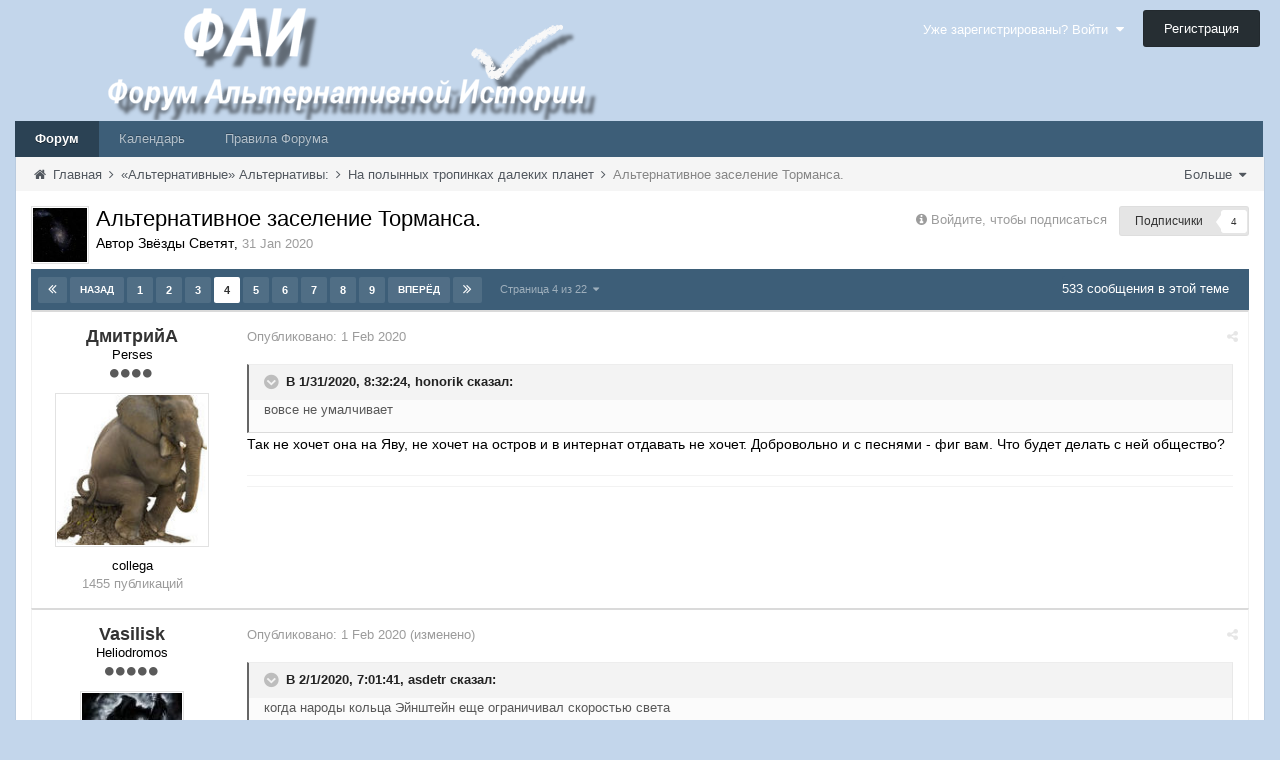

--- FILE ---
content_type: text/html;charset=UTF-8
request_url: https://fai.org.ru/forum/topic/47165-alternativnoe-zaselenie-tormansa/?page=4
body_size: 23527
content:

<!DOCTYPE html>
<html lang="ru-RU" dir="ltr">
	<head>
		<title>Альтернативное заселение Торманса. - Страница 4 - На полынных тропинках далеких планет - Форум Альтернативной Истории (ФАИ)</title>
		<!--[if lt IE 9]>
			<link rel="stylesheet" type="text/css" href="https://fai.org.ru/forum/uploads/css_built_8/5e61784858ad3c11f00b5706d12afe52_ie8.css.272c022c40dae1329b3835a6dfe49931.css">
		    <script src="//fai.org.ru/forum/applications/core/interface/html5shiv/html5shiv.js"></script>
		<![endif]-->
		
<meta charset="utf-8">

	<meta name="viewport" content="width=device-width, initial-scale=1">


	<meta property="og:image" content="https://fai.org.ru/forum/uploads/monthly_2015_04/___________4_bigger.png.16f0ed26c7e8ae068b5059c89891521e.png">


	
		
			<meta name="description" content="
вовсе не умалчиваетТак не хочет она на Яву, не хочет на остров и в интернат отдавать не хочет. Добровольно и с песнями - фиг вам. Что будет делать с ней общ...">
		
	

	
		
			<meta property="og:title" content="Альтернативное заселение Торманса.">
		
	

	
		
			<meta property="og:type" content="object">
		
	

	
		
			<meta property="og:url" content="https://fai.org.ru/forum/topic/47165-alternativnoe-zaselenie-tormansa/">
		
	

	
		
			<meta property="og:description" content="
вовсе не умалчиваетТак не хочет она на Яву, не хочет на остров и в интернат отдавать не хочет. Добровольно и с песнями - фиг вам. Что будет делать с ней общ...">
		
	

	
		
			<meta property="og:updated_time" content="2023-05-11T19:49:09Z">
		
	

	
		
			<meta property="og:site_name" content="Форум Альтернативной Истории (ФАИ)">
		
	

	
		
			<meta property="og:locale" content="ru_RU">
		
	

<link rel="canonical" href="https://fai.org.ru/forum/topic/47165-alternativnoe-zaselenie-tormansa/?page=4" />


		

	<link rel='stylesheet' href='https://fai.org.ru/forum/uploads/css_built_8/341e4a57816af3ba440d891ca87450ff_framework.css.00f7d401991f14ea6e4e52910185fee4.css?v=35944e885b' media='all'>

	<link rel='stylesheet' href='https://fai.org.ru/forum/uploads/css_built_8/05e81b71abe4f22d6eb8d1a929494829_responsive.css.4071598c5f60d1c4fba03fab060eec48.css?v=35944e885b' media='all'>

	<link rel='stylesheet' href='https://fai.org.ru/forum/uploads/css_built_8/90eb5adf50a8c640f633d47fd7eb1778_core.css.2d3642f9ba5511b72da6c93a528f35af.css?v=35944e885b' media='all'>

	<link rel='stylesheet' href='https://fai.org.ru/forum/uploads/css_built_8/5a0da001ccc2200dc5625c3f3934497d_core_responsive.css.aa95aec5f66214462a17e307d230529d.css?v=35944e885b' media='all'>

	<link rel='stylesheet' href='https://fai.org.ru/forum/uploads/css_built_8/20446cf2d164adcc029377cb04d43d17_flags.css.09d82ea6d5fa4be380566b4b6d844614.css?v=35944e885b' media='all'>

	<link rel='stylesheet' href='https://fai.org.ru/forum/uploads/css_built_8/62e269ced0fdab7e30e026f1d30ae516_forums.css.741de53ec688609acba036a559b1d9fd.css?v=35944e885b' media='all'>

	<link rel='stylesheet' href='https://fai.org.ru/forum/uploads/css_built_8/76e62c573090645fb99a15a363d8620e_forums_responsive.css.931075daaed4f24143031613b974fdfe.css?v=35944e885b' media='all'>




<link rel='stylesheet' href='https://fai.org.ru/forum/uploads/css_built_8/258adbb6e4f3e83cd3b355f84e3fa002_custom.css.8b160acf1284baaa7015e92df8c4909b.css?v=35944e885b' media='all'>



		

	<script type='text/javascript'>
		var ipsDebug = false;		
	
		var CKEDITOR_BASEPATH = '//fai.org.ru/forum/applications/core/interface/ckeditor/ckeditor/';
	
		var ipsSettings = {
			
			
			
			
			cookie_prefix: "ips4_",
			
			
			cookie_ssl: true,
			
			imgURL: "",
			baseURL: "//fai.org.ru/forum/",
			jsURL: "//fai.org.ru/forum/applications/core/interface/js/js.php",
			csrfKey: "13692667764e8908bfaa202a9628a74d",
			antiCache: "35944e885b",
			useCompiledFiles: true,
			links_external: 1
		};
	</script>



<script type='text/javascript' src='https://fai.org.ru/forum/uploads/javascript_global/root_library.js.ee8e9f997b9d17ad3e00e566bd17a324.js?v=35944e885b' data-ips></script>


<script type='text/javascript' src='https://fai.org.ru/forum/uploads/javascript_global/root_js_lang_2.js.6e2bdded256e8aefaa21c91e0238e728.js?v=35944e885b' data-ips></script>


<script type='text/javascript' src='https://fai.org.ru/forum/uploads/javascript_global/root_framework.js.b289b7e0d0fc287d007cfe8f17c7a42e.js?v=35944e885b' data-ips></script>


<script type='text/javascript' src='https://fai.org.ru/forum/uploads/javascript_core/global_global_core.js.62afe001a2505fe476a58284df5f3467.js?v=35944e885b' data-ips></script>


<script type='text/javascript' src='https://fai.org.ru/forum/uploads/javascript_core/plugins_plugins.js.ed3f522380fdd10f81a5df9676e492a8.js?v=35944e885b' data-ips></script>


<script type='text/javascript' src='https://fai.org.ru/forum/uploads/javascript_global/root_front.js.441d6961908bd037bbce838a743850a3.js?v=35944e885b' data-ips></script>


<script type='text/javascript' src='https://fai.org.ru/forum/uploads/javascript_forums/front_front_topic.js.c29e375024eada3f5587bab87d434609.js?v=35944e885b' data-ips></script>


<script type='text/javascript' src='https://fai.org.ru/forum/uploads/javascript_core/front_front_core.js.26eb4484bab979bf68703406ab644b62.js?v=35944e885b' data-ips></script>


<script type='text/javascript' src='https://fai.org.ru/forum/uploads/javascript_global/root_map.js.225ba8fad84a70dba1fa0eea61eda34e.js?v=35944e885b' data-ips></script>



	<script type='text/javascript'>
		
			ips.setSetting( 'date_format', jQuery.parseJSON('"mm\/dd\/yy"') );
		
			ips.setSetting( 'date_first_day', jQuery.parseJSON('0') );
		
		
	</script>


		

	<link rel='shortcut icon' href='https://fai.org.ru/forum/uploads/monthly_2015_04/favicon.ico.5858130d9070551dc1085990a8391daf.ico.070a0e4cc8fa426b55eecad4915e7efe.ico'>

	</head>
	<body class='ipsApp ipsApp_front ipsJS_none ipsClearfix' data-controller='core.front.core.app' data-message="" data-pageApp='forums' data-pageLocation='front' data-pageModule='forums' data-pageController='topic' itemscope itemtype="http://schema.org/WebSite">
		<meta itemprop="url" content="https://fai.org.ru/forum/">
		<a href='#elContent' class='ipsHide' title='Перейти к основному содержимому' accesskey='m'>Перейти к содержимому</a>
		
		<div id='ipsLayout_header' class='ipsClearfix'>
			


			
<ul id='elMobileNav' class='ipsList_inline ipsResponsive_hideDesktop ipsResponsive_block' data-controller='core.front.core.mobileNav'>
	
		
			
			
				
				
			
				
					<li id='elMobileBreadcrumb'>
						<a href='https://fai.org.ru/forum/forum/130-na-polyinnyih-tropinkah-dalekih-planet/'>
							<span>На полынных тропинках далеких планет</span>
						</a>
					</li>
				
				
			
				
				
			
		
	
	
	
	<li data-ipsDrawer data-ipsDrawer-drawerElem='#elMobileDrawer'>
		<a href='#'>
			
			
				
			
			
			
			<i class='fa fa-navicon'></i>
		</a>
	</li>
</ul>
			<header>
				<div class='ipsLayout_container'>
					


<a href='https://fai.org.ru/forum/' id='elLogo' accesskey='1'><img src="https://fai.org.ru/forum/uploads/monthly_2015_04/17_8_ФАИ.png.aecdd6d49b645a81c2f1116fb6126d8e.png" alt=''></a>

					

	<ul id='elUserNav' class='ipsList_inline cSignedOut ipsClearfix ipsResponsive_hidePhone ipsResponsive_block'>
		<li id='elSignInLink'>
			<a href='https://fai.org.ru/forum/login/' data-ipsMenu-closeOnClick="false" data-ipsMenu id='elUserSignIn'>
				Уже зарегистрированы? Войти &nbsp;<i class='fa fa-caret-down'></i>
			</a>
			
<div id='elUserSignIn_menu' class='ipsMenu ipsMenu_auto ipsHide' data-controller='core.front.core.loginMenu'>
	<div data-role="loginForm">
		
		
			
				
<form accept-charset='utf-8' class="ipsPad ipsForm ipsForm_vertical" method='post' action='https://fai.org.ru/forum/login/' data-ipsValidation novalidate>
	<input type="hidden" name="login__standard_submitted" value="1">
	
		<input type="hidden" name="csrfKey" value="13692667764e8908bfaa202a9628a74d">
	
	<h4 class="ipsType_sectionHead">Войти</h4>
	<br><br>
	<ul class='ipsList_reset'>
		
			
				
					<li class="ipsFieldRow ipsFieldRow_noLabel ipsFieldRow_fullWidth">
						<input type="text" required placeholder="Имя пользователя" name='auth' id='auth'>
					</li>
				
			
				
					<li class="ipsFieldRow ipsFieldRow_noLabel ipsFieldRow_fullWidth">
						<input type="password" required placeholder="Пароль" name='password' id='password'>
					</li>
				
			
				
					
<li class='ipsFieldRow ipsFieldRow_checkbox ipsClearfix ' id="4ef165c06db79b029b3d3eb62533e33c">
	
		
		
<input type="hidden" name="remember_me" value="0">
	<input
		type='checkbox'
		role='checkbox'
		name='remember_me_checkbox'
		value='1'
		id="check_4ef165c06db79b029b3d3eb62533e33c"
		checked aria-checked='true'
		
		
		
		
		
		
	>

		
		<div class='ipsFieldRow_content'>
			<label class='ipsFieldRow_label' for='check_4ef165c06db79b029b3d3eb62533e33c'>Запомнить меня </label>
			


<span class='ipsFieldRow_desc'>
	Не рекомендуется на общедоступных компьютерах
</span>
			
			
		</div>
	
</li>
				
			
				
					
<li class='ipsFieldRow ipsFieldRow_checkbox ipsClearfix ' id="21cecf840c52e695752d87b84bafaa1b">
	
		
		
<input type="hidden" name="signin_anonymous" value="0">
	<input
		type='checkbox'
		role='checkbox'
		name='signin_anonymous_checkbox'
		value='1'
		id="check_21cecf840c52e695752d87b84bafaa1b"
		aria-checked='false'
		
		
		
		
		
		
	>

		
		<div class='ipsFieldRow_content'>
			<label class='ipsFieldRow_label' for='check_21cecf840c52e695752d87b84bafaa1b'>Войти анонимно </label>
			
			
			
		</div>
	
</li>
				
			
		
		<li class="ipsFieldRow ipsFieldRow_fullWidth">
			<br>
			<button type="submit" class="ipsButton ipsButton_primary ipsButton_small" id="elSignIn_submit">Войти</button>
			<br>
			<p class="ipsType_right ipsType_small">
				<a href='https://fai.org.ru/forum/lostpassword/' data-ipsDialog data-ipsDialog-title='Забыли пароль?'>Забыли пароль?</a>
			</p>
		</li>
	</ul>
</form>
			
		
		
	</div>
</div>
		</li>
		
			<li>
				<a href='https://fai.org.ru/forum/register/' id='elRegisterButton' class='ipsButton ipsButton_normal ipsButton_primary'>
					Регистрация
				</a>
			</li>
		
	</ul>

				</div>
			</header>
			
<nav class='ipsLayout_container'>
	<div class='ipsClearfix' id='elSearchNavContainer' data-controller='core.front.core.navBar'>
		
		<ul id='ipsLayout_mainNav' class='ipsPos_left'>
			
					
					
					
						
						<li data-role='navItem'>
							<a id="elNavigation_app_0_696aef533f66d" href='https://fai.org.ru/forum/' class='elNavigation_app_0 ipsNavActive' >
								Форум
								
							</a>
							
						</li>
					
				
					
						
						<li data-role='navItem'>
							<a id="elNavigation_app_1_696aef533f6b8" href='https://fai.org.ru/forum/calendar/' class='elNavigation_app_1' >
								Календарь
								
							</a>
							
						</li>
					
				
					
						
						<li data-role='navItem'>
							<a id="elNavigation_app_2_696aef533f6fa" href='/forum/public/rules.html' class='elNavigation_app_2' >
								Правила Форума
								
							</a>
							
						</li>
					
				
			
			<li class='ipsHide' id='elNavigationMore' data-role='navMore'>
				<a href='#' data-ipsMenu data-ipsMenu-appendTo='#elNavigationMore' id='elNavigationMore_dropdown'>Больше <i class='fa fa-caret-down'></i></a>
				<ul class='ipsHide ipsMenu ipsMenu_auto' id='elNavigationMore_dropdown_menu'></ul>
			</li>
			
				<li class='ipsHide cCommunityHome'><a href='https://fai.org.ru/forum/' title='Перейти на главную страницу'><i class='fa fa-angle-left'></i> Главная</a></li>
			
		</ul>
	</div>
</nav>
		</div>
		<main role='main' id='ipsLayout_body' class='ipsLayout_container'>
			<div id='ipsLayout_contentArea'>
				<div id='elHeaderNavigation' class='ipsSubNavigation'>
					
<div id='elHeaderSubLinks' class='ipsPos_right'>
	<ul class='ipsList_inline'>
		
		
			<li>
				<a href='#elNavMore_menu' id='elNavMore' data-ipsMenu data-ipsMenu-appendTo='#elHeaderSubLinks' data-ipsMenu-align-center>Больше <i class='fa fa-caret-down'></i></a>
			</li>
		
	</ul>
	<ul id='elNavMore_menu' class='ipsMenu ipsHide'>
		
		
			<li class='ipsMenu_item'><a href='http://fai.org.ru/forum/public/rules.html'>Правила</a></li>
		
		
			<li class='ipsMenu_item'><a href='https://fai.org.ru/forum/staff/'>Администрация</a></li>
		
		
		
	</ul>
</div>
					
<nav class='ipsBreadcrumb'>
	<ul>
		<li itemscope itemtype="http://data-vocabulary.org/Breadcrumb">
			<a href='https://fai.org.ru/forum/' itemprop="url">
				<span itemprop="title"><i class='fa fa-home'></i> Главная <i class='fa fa-angle-right'></i></span>
			</a>
		</li>
		
		
			<li itemscope itemtype="http://data-vocabulary.org/Breadcrumb">
				
					<a href='https://fai.org.ru/forum/forum/86-&laquo;alternativnyie&raquo;-alternativyi/' itemprop="url">
						<span itemprop="title">«Альтернативные» Альтернативы: <i class='fa fa-angle-right'></i></span>
					</a>
				
			</li>
			
		
			<li itemscope itemtype="http://data-vocabulary.org/Breadcrumb">
				
					<a href='https://fai.org.ru/forum/forum/130-na-polyinnyih-tropinkah-dalekih-planet/' itemprop="url">
						<span itemprop="title">На полынных тропинках далеких планет <i class='fa fa-angle-right'></i></span>
					</a>
				
			</li>
			
		
			<li >
				
					Альтернативное заселение Торманса.
				
			</li>
			
		
	</ul>
</nav>
				</div>
				<div id='ipsLayout_contentWrapper'>
					
					<div id='ipsLayout_mainArea'>
						<a id='elContent'></a>
						
						
						


						






<div class="ipsPageHeader ipsClearfix">
	
		<div class='ipsPos_right ipsResponsive_noFloat ipsResponsive_hidePhone'>
			

<div data-followApp='forums' data-followArea='topic' data-followID='47165' data-controller='core.front.core.followButton'>
	
		<span class='ipsType_light ipsType_blendLinks ipsResponsive_hidePhone ipsResponsive_inline'><i class='fa fa-info-circle'></i> <a href='https://fai.org.ru/forum/login/' title='Перейти на страницу входа'>Войдите, чтобы подписаться</a>&nbsp;&nbsp;</span>
	
	

	<div class="ipsFollow ipsPos_middle ipsButton ipsButton_light ipsButton_verySmall " data-role="followButton">
		
			<a href='https://fai.org.ru/forum/?app=core&amp;module=system&amp;section=notifications&amp;do=followers&amp;follow_app=forums&amp;follow_area=topic&amp;follow_id=47165' title='Кто подписался?' class='ipsType_blendLinks' data-ipsTooltip data-ipsDialog data-ipsDialog-size='narrow' data-ipsDialog-title='Кто подписан на это'>
		
				<span>Подписчики</span>
				<span class='ipsCommentCount'>4</span>
		
			</a>
		
	</div>

</div>
		</div>
	
	<div class='ipsPhotoPanel ipsPhotoPanel_small ipsPhotoPanel_notPhone ipsClearfix'>
		

	<span class='ipsUserPhoto ipsUserPhoto_small '>
		<img src='https://fai.org.ru/forum/uploads/profile/photo-thumb-8336.jpg' alt=''>
	</span>

		<div>
			<h1 class='ipsType_pageTitle'>
					
				
					Альтернативное заселение Торманса.
				
						
			</h1>
			<p class='ipsType_reset ipsType_blendLinks'>
				<span class='ipsType_normal'>Автор 
Звёзды Светят</span>, <span class='ipsType_light ipsType_noBreak'><time datetime='2020-01-31T00:47:14Z' title='01/31/20 00:47 ' data-short='Jan 20'>31 Jan 2020</time></span><br>
			</p>
			
		</div>
	</div>
</div>





<div class='ipsClearfix'>
	
	
	<ul class="ipsToolList ipsToolList_horizontal ipsClearfix ipsSpacer_both ipsResponsive_hidePhone">
		
		
		
	</ul>
</div>

<div data-controller='core.front.core.commentFeed,forums.front.topic.view' data-baseURL='https://fai.org.ru/forum/topic/47165-alternativnoe-zaselenie-tormansa/'  data-feedID='topic-47165' class='cTopic ipsClear ipsSpacer_top'>
	
		<div class="ipsButtonBar ipsPad_half ipsClearfix ipsClear">
          	<h2 class='ipsType_sectionTitle ipsType_sectionTitle_mod ipsType_reset ipsType_medium ipsPos_right' data-role="comment_count" data-commentCountString="js_num_topic_posts">533 сообщения в этой теме</h2>
            
                

	
	<ul class='ipsPagination' id='elPagination_755cb53171c6a6cee7a8e5dddf9cb130_696aef5320e55' data-pages='22' data-ipsPagination  data-ipsPagination-pages="22" data-ipsPagination-perPage='25'>
		
			<li class='ipsPagination_first'><a href='https://fai.org.ru/forum/topic/47165-alternativnoe-zaselenie-tormansa/?page=1' data-page='1' data-ipsTooltip title='Первая страница'><i class='fa fa-angle-double-left'></i></a></li>
			<li class='ipsPagination_prev'><a href='https://fai.org.ru/forum/topic/47165-alternativnoe-zaselenie-tormansa/?page=3' data-page='3' data-ipsTooltip title='Предыдущая страница'>Назад</a></li>
			
				<li class='ipsPagination_page'><a href='https://fai.org.ru/forum/topic/47165-alternativnoe-zaselenie-tormansa/?page=1' data-page='1'>1</a></li>
			
				<li class='ipsPagination_page'><a href='https://fai.org.ru/forum/topic/47165-alternativnoe-zaselenie-tormansa/?page=2' data-page='2'>2</a></li>
			
				<li class='ipsPagination_page'><a href='https://fai.org.ru/forum/topic/47165-alternativnoe-zaselenie-tormansa/?page=3' data-page='3'>3</a></li>
			
		
		<li class='ipsPagination_page ipsPagination_active'><a href='https://fai.org.ru/forum/topic/47165-alternativnoe-zaselenie-tormansa/?page=4' data-page='4'>4</a></li>
		
			
				<li class='ipsPagination_page'><a href='https://fai.org.ru/forum/topic/47165-alternativnoe-zaselenie-tormansa/?page=5' data-page='5'>5</a></li>
			
				<li class='ipsPagination_page'><a href='https://fai.org.ru/forum/topic/47165-alternativnoe-zaselenie-tormansa/?page=6' data-page='6'>6</a></li>
			
				<li class='ipsPagination_page'><a href='https://fai.org.ru/forum/topic/47165-alternativnoe-zaselenie-tormansa/?page=7' data-page='7'>7</a></li>
			
				<li class='ipsPagination_page'><a href='https://fai.org.ru/forum/topic/47165-alternativnoe-zaselenie-tormansa/?page=8' data-page='8'>8</a></li>
			
				<li class='ipsPagination_page'><a href='https://fai.org.ru/forum/topic/47165-alternativnoe-zaselenie-tormansa/?page=9' data-page='9'>9</a></li>
			
			<li class='ipsPagination_next'><a href='https://fai.org.ru/forum/topic/47165-alternativnoe-zaselenie-tormansa/?page=5' data-page='5' data-ipsTooltip title='Следующая страница'>Вперёд</a></li>
			<li class='ipsPagination_last'><a href='https://fai.org.ru/forum/topic/47165-alternativnoe-zaselenie-tormansa/?page=22' data-page='22' data-ipsTooltip title='Последняя страница'><i class='fa fa-angle-double-right'></i></a></li>
		
		
			<li class='ipsPagination_pageJump'>
				<a href='#' data-ipsMenu data-ipsMenu-closeOnClick='false' data-ipsMenu-appendTo='#elPagination_755cb53171c6a6cee7a8e5dddf9cb130_696aef5320e55' id='elPagination_755cb53171c6a6cee7a8e5dddf9cb130_jump'>Страница 4 из 22 &nbsp;<i class='fa fa-caret-down'></i></a>
				<div class='ipsMenu ipsMenu_narrow ipsPad ipsHide' id='elPagination_755cb53171c6a6cee7a8e5dddf9cb130_jump_menu'>
					<form accept-charset='utf-8' method='post' action='https://fai.org.ru/forum/topic/47165-alternativnoe-zaselenie-tormansa/?' data-role="pageJump">
						<ul class='ipsForm ipsForm_horizontal'>
							<li class='ipsFieldRow'>
								<input type='number' min='1' max='22' value="4" placeholder='Номер страницы' class='ipsField_fullWidth' name='page'>
							</li>
							<li class='ipsFieldRow ipsFieldRow_fullWidth'>
								<input type='submit' class='ipsButton_fullWidth ipsButton ipsButton_verySmall ipsButton_primary' value='Перейти'>
							</li>
						</ul>
					</form>
				</div>
			</li>
		
	</ul>

            
        </div>
	

	<div data-role='commentFeed' data-controller='core.front.core.moderation'>
		<form action="https://fai.org.ru/forum/topic/47165-alternativnoe-zaselenie-tormansa/?csrfKey=13692667764e8908bfaa202a9628a74d&amp;do=multimodComment" method="post" data-ipsPageAction data-role='moderationTools'>
			
			
				
					
					
					




<a id='comment-1629214'></a>
<article itemscope itemtype="http://schema.org/Comment" id='elComment_1629214' class='cPost ipsBox  ipsComment  ipsComment_parent ipsClearfix ipsClear ipsColumns ipsColumns_noSpacing ipsColumns_collapsePhone  '>
	
	<aside class='ipsComment_author cAuthorPane ipsAreaBackground_light ipsColumn ipsColumn_medium'>
		<h3 class='ipsType_sectionHead cAuthorPane_author ipsType_blendLinks ipsType_break' itemprop="creator" itemscope itemtype="http://schema.org/Person"><strong itemprop="name">
ДмитрийА</strong> <span class='ipsResponsive_showPhone ipsResponsive_inline'>&nbsp;&nbsp;
</span></h3>
		<ul class='cAuthorPane_info ipsList_reset'>
			
				<li class='ipsResponsive_hidePhone'>Perses</li>
			
			
				<li class='ipsResponsive_hidePhone'><span class='ipsPip'></span><span class='ipsPip'></span><span class='ipsPip'></span><span class='ipsPip'></span></li>
			

			<li class='cAuthorPane_photo'>
				

	<span class='ipsUserPhoto ipsUserPhoto_large '>
		<img src='https://fai.org.ru/forum/uploads/monthly_2019_05/yNUzyfMRI1Q.jpg.ad33a4c56ce6aa2d002ae3a3b7230aae.thumb.jpg.9dc4c332e37d7f5006a35938bc14a0e0.jpg' alt=''>
	</span>

			</li>
			<li>collega</li>
			
			
				<li class='ipsResponsive_hidePhone'>
</li>
				<li class='ipsType_light'>1455 публикаций</li>
				
				

			
		</ul>
	</aside>
	<div class='ipsColumn ipsColumn_fluid'>
		

<div id="comment-1629214_wrap" data-controller="core.front.core.comment" data-commentapp="forums" data-commenttype="forums" data-commentid="1629214" data-quotedata="{&quot;userid&quot;:9767,&quot;username&quot;:&quot;\u0414\u043c\u0438\u0442\u0440\u0438\u0439\u0410&quot;,&quot;timestamp&quot;:1580588857,&quot;contentapp&quot;:&quot;forums&quot;,&quot;contenttype&quot;:&quot;forums&quot;,&quot;contentid&quot;:47165,&quot;contentclass&quot;:&quot;forums_Topic&quot;,&quot;contentcommentid&quot;:1629214}" class="ipsComment_content ipsType_medium  ipsFaded_withHover">
	<div class="ipsComment_meta ipsType_light">
		<p class="ipsPos_right ipsType_reset ipsType_blendLinks ipsFaded ipsFaded_more">
			
			<a href="https://fai.org.ru/forum/topic/47165-alternativnoe-zaselenie-tormansa/?do=findComment&amp;comment=1629214" data-ipstooltip title="Поделиться сообщением" data-ipsmenu data-ipsmenu-closeonclick="false" id="elSharePost_1629214"><i class="fa fa-share-alt"></i></a>
			
		</p>

		<p class="ipsType_reset">
			Опубликовано: <time datetime='2020-02-01T20:27:37Z' title='02/01/20 20:27 ' data-short='Feb 20'>1 Feb 2020</time>
			
			
			
		</p>
	</div>

	


	<div class="cPost_contentWrap ipsPad">
		
		
		<div data-role="commentContent" itemprop="text" class="ipsType_normal ipsType_richText ipsContained" data-controller="core.front.core.lightboxedImages">
			
<div><blockquote class="ipsQuote" data-cite="honorik" data-ipsquote="" data-ipsquote-timestamp="1580502744" data-ipsquote-userid="29066" data-ipsquote-username="honorik" data-ipsquote-contenttype="forums" data-ipsquote-contentclass="forums_Topic" data-ipsquote-contentid="47165" data-ipsquote-contentcommentid="1628934"><p>вовсе не умалчивает</p></blockquote></div><p><span>Так не хочет она на Яву, не хочет на остров и в интернат отдавать не хочет. Добровольно и с песнями - фиг вам. Что будет делать с ней общество?</span></p>


			
		</div>

		
			
		
		<ul class="ipsComment_controls ipsClearfix" data-role="commentControls">
			
				
				
				
			
			<li class="ipsHide" data-role="commentLoading">
				<span class="ipsLoading ipsLoading_tiny"></span>
			</li>
		</ul>
		
	</div>

	<div class="ipsMenu ipsMenu_wide ipsHide cPostShareMenu" id="elSharePost_1629214_menu">
		<div class="ipsPad">
			<h4 class="ipsType_sectionHead">Поделиться сообщением</h4>
			<hr class="ipsHr">
<h5 class="ipsType_normal ipsType_reset">Ссылка на сообщение</h5>
			<input type="text" value="https://fai.org.ru/forum/topic/47165-alternativnoe-zaselenie-tormansa/?do=findComment&amp;comment=1629214" class="ipsField_fullWidth">
			
				<h5 class="ipsType_normal ipsType_reset ipsSpacer_top">Поделиться на других сайтах</h5>
				

	<ul class='ipsList_inline ipsList_noSpacing ipsClearfix' data-controller="core.front.core.sharelink">
		
			<li>
<a href="https://www.facebook.com/sharer/sharer.php?u=https%3A%2F%2Ffai.org.ru%2Fforum%2Ftopic%2F47165-alternativnoe-zaselenie-tormansa%2F%3Fdo%3DfindComment%26comment%3D1629214" class="cShareLink cShareLink_facebook" target="_blank" data-role="shareLink" title='Поделиться через Facebook' data-ipsTooltip>
	<i class="fa fa-facebook"></i>
</a></li>
		
			<li>
<a href="http://twitter.com/share?text=%D0%90%D0%BB%D1%8C%D1%82%D0%B5%D1%80%D0%BD%D0%B0%D1%82%D0%B8%D0%B2%D0%BD%D0%BE%D0%B5+%D0%B7%D0%B0%D1%81%D0%B5%D0%BB%D0%B5%D0%BD%D0%B8%D0%B5+%D0%A2%D0%BE%D1%80%D0%BC%D0%B0%D0%BD%D1%81%D0%B0.&amp;url=https%3A%2F%2Ffai.org.ru%2Fforum%2Ftopic%2F47165-alternativnoe-zaselenie-tormansa%2F%3Fdo%3DfindComment%26comment%3D1629214" class="cShareLink cShareLink_twitter" target="_blank" data-role="shareLink" title='Поделиться в Twitter' data-ipsTooltip>
	<i class="fa fa-twitter"></i>
</a></li>
		
			<li>
<a href="https://plus.google.com/share?url=https%3A%2F%2Ffai.org.ru%2Fforum%2Ftopic%2F47165-alternativnoe-zaselenie-tormansa%2F%3Fdo%3DfindComment%26comment%3D1629214" class="cShareLink cShareLink_google" target="_blank" data-role="shareLink" title='Поделиться в Google+' data-ipsTooltip>
	<i class="fa fa-google-plus"></i>
</a></li>
		
			<li>
<a href='https://fai.org.ru/forum/topic/47165-alternativnoe-zaselenie-tormansa/?do=email&amp;comment=1629214' class='cShareLink cShareLink_email' data-ipsDialog data-ipsDialog-title='Отправить страницу по email' data-ipsDialog-remoteSubmit data-ipsDialog-flashMessage='Email-письмо отправлено' title='Поделиться через email' data-ipsTooltip>
	<i class="fa fa-envelope"></i>
</a></li>
		
	</ul>

			
		</div>
	</div>
</div>

	</div>
</article>
					
				
					
					
					




<a id='comment-1629216'></a>
<article itemscope itemtype="http://schema.org/Comment" id='elComment_1629216' class='cPost ipsBox  ipsComment  ipsComment_parent ipsClearfix ipsClear ipsColumns ipsColumns_noSpacing ipsColumns_collapsePhone  '>
	
	<aside class='ipsComment_author cAuthorPane ipsAreaBackground_light ipsColumn ipsColumn_medium'>
		<h3 class='ipsType_sectionHead cAuthorPane_author ipsType_blendLinks ipsType_break' itemprop="creator" itemscope itemtype="http://schema.org/Person"><strong itemprop="name">
Vasilisk</strong> <span class='ipsResponsive_showPhone ipsResponsive_inline'>&nbsp;&nbsp;
</span></h3>
		<ul class='cAuthorPane_info ipsList_reset'>
			
				<li class='ipsResponsive_hidePhone'>Heliodromos</li>
			
			
				<li class='ipsResponsive_hidePhone'><span class='ipsPip'></span><span class='ipsPip'></span><span class='ipsPip'></span><span class='ipsPip'></span><span class='ipsPip'></span></li>
			

			<li class='cAuthorPane_photo'>
				

	<span class='ipsUserPhoto ipsUserPhoto_large '>
		<img src='https://fai.org.ru/forum/uploads/profile/photo-thumb-1761.jpg' alt=''>
	</span>

			</li>
			<li><b><span style='color:Red'>Модератор: Pater Sanctorum</span></b></li>
			
			
				<li class='ipsResponsive_hidePhone'>
</li>
				<li class='ipsType_light'>17479 публикаций</li>
				
				

			
		</ul>
	</aside>
	<div class='ipsColumn ipsColumn_fluid'>
		

<div id="comment-1629216_wrap" data-controller="core.front.core.comment" data-commentapp="forums" data-commenttype="forums" data-commentid="1629216" data-quotedata="{&quot;userid&quot;:1761,&quot;username&quot;:&quot;Vasilisk&quot;,&quot;timestamp&quot;:1580588898,&quot;contentapp&quot;:&quot;forums&quot;,&quot;contenttype&quot;:&quot;forums&quot;,&quot;contentid&quot;:47165,&quot;contentclass&quot;:&quot;forums_Topic&quot;,&quot;contentcommentid&quot;:1629216}" class="ipsComment_content ipsType_medium  ipsFaded_withHover">
	<div class="ipsComment_meta ipsType_light">
		<p class="ipsPos_right ipsType_reset ipsType_blendLinks ipsFaded ipsFaded_more">
			
			<a href="https://fai.org.ru/forum/topic/47165-alternativnoe-zaselenie-tormansa/?do=findComment&amp;comment=1629216" data-ipstooltip title="Поделиться сообщением" data-ipsmenu data-ipsmenu-closeonclick="false" id="elSharePost_1629216"><i class="fa fa-share-alt"></i></a>
			
		</p>

		<p class="ipsType_reset">
			Опубликовано: <time datetime='2020-02-01T20:28:18Z' title='02/01/20 20:28 ' data-short='Feb 20'>1 Feb 2020</time>
			
				(изменено)
			
			
			
		</p>
	</div>

	


	<div class="cPost_contentWrap ipsPad">
		
		
		<div data-role="commentContent" itemprop="text" class="ipsType_normal ipsType_richText ipsContained" data-controller="core.front.core.lightboxedImages">
			
<div><blockquote class="ipsQuote" data-cite="asdetr" data-ipsquote="" data-ipsquote-timestamp="1580583701" data-ipsquote-userid="4293" data-ipsquote-username="asdetr" data-ipsquote-contenttype="forums" data-ipsquote-contentclass="forums_Topic" data-ipsquote-contentid="47165" data-ipsquote-contentcommentid="1629206"><p>когда народы кольца Эйнштейн еще ограничивал скоростью света</p></blockquote></div><p> </p><p><span>...а потом <s>бог устал нас любить</s> Эйнтштейн ограничивать перестал. Никто почему-то не обратил внимания на этот скользкий момент. Все цивилизации ВК коммунистические, препятствий к развитию науки и техники в них нет. Земляне — отнюдь не самые старшие в ВК. Однако почему-то эпохальный прорыв в сверхсвет совершили именно люди. Причём практически сразу, как вошли в ВК. Ну там, плюс-минус несколько сот лет, для сроков жизни цивилизаций ВК это мелочь. А прочие нишмагли. Нет ли здесь великочеловеческого шовинизма, рояля в кустах и прочего, извините за выражение, хомо-супрематизма? </span></p>

<div><blockquote class="ipsQuote" data-cite="ДмитрийА" data-ipsquote="" data-ipsquote-timestamp="1580588857" data-ipsquote-userid="9767" data-ipsquote-username="ДмитрийА" data-ipsquote-contenttype="forums" data-ipsquote-contentclass="forums_Topic" data-ipsquote-contentid="47165" data-ipsquote-contentcommentid="1629214"><p>Что будет делать с ней общество?</p></blockquote></div><p><span></span></p><p> </p><p>Так в тексте же сказано — на такой случай есть решётчатая эта самая. Трансфигурация или как там её.</p>


			
				

<span class='ipsType_reset ipsType_medium ipsType_light' data-excludequote>
	<strong>Изменено <time datetime='2020-02-01T20:28:30Z' title='02/01/20 20:28 ' data-short='Feb 20'>1 Feb 2020</time> пользователем Vasilisk</strong>
	
	
</span>
			
		</div>

		
			
		
		<ul class="ipsComment_controls ipsClearfix" data-role="commentControls">
			
				
				
				
			
			<li class="ipsHide" data-role="commentLoading">
				<span class="ipsLoading ipsLoading_tiny"></span>
			</li>
		</ul>
		
			

		
	</div>

	<div class="ipsMenu ipsMenu_wide ipsHide cPostShareMenu" id="elSharePost_1629216_menu">
		<div class="ipsPad">
			<h4 class="ipsType_sectionHead">Поделиться сообщением</h4>
			<hr class="ipsHr">
<h5 class="ipsType_normal ipsType_reset">Ссылка на сообщение</h5>
			<input type="text" value="https://fai.org.ru/forum/topic/47165-alternativnoe-zaselenie-tormansa/?do=findComment&amp;comment=1629216" class="ipsField_fullWidth">
			
				<h5 class="ipsType_normal ipsType_reset ipsSpacer_top">Поделиться на других сайтах</h5>
				

	<ul class='ipsList_inline ipsList_noSpacing ipsClearfix' data-controller="core.front.core.sharelink">
		
			<li>
<a href="https://www.facebook.com/sharer/sharer.php?u=https%3A%2F%2Ffai.org.ru%2Fforum%2Ftopic%2F47165-alternativnoe-zaselenie-tormansa%2F%3Fdo%3DfindComment%26comment%3D1629216" class="cShareLink cShareLink_facebook" target="_blank" data-role="shareLink" title='Поделиться через Facebook' data-ipsTooltip>
	<i class="fa fa-facebook"></i>
</a></li>
		
			<li>
<a href="http://twitter.com/share?text=%D0%90%D0%BB%D1%8C%D1%82%D0%B5%D1%80%D0%BD%D0%B0%D1%82%D0%B8%D0%B2%D0%BD%D0%BE%D0%B5+%D0%B7%D0%B0%D1%81%D0%B5%D0%BB%D0%B5%D0%BD%D0%B8%D0%B5+%D0%A2%D0%BE%D1%80%D0%BC%D0%B0%D0%BD%D1%81%D0%B0.&amp;url=https%3A%2F%2Ffai.org.ru%2Fforum%2Ftopic%2F47165-alternativnoe-zaselenie-tormansa%2F%3Fdo%3DfindComment%26comment%3D1629216" class="cShareLink cShareLink_twitter" target="_blank" data-role="shareLink" title='Поделиться в Twitter' data-ipsTooltip>
	<i class="fa fa-twitter"></i>
</a></li>
		
			<li>
<a href="https://plus.google.com/share?url=https%3A%2F%2Ffai.org.ru%2Fforum%2Ftopic%2F47165-alternativnoe-zaselenie-tormansa%2F%3Fdo%3DfindComment%26comment%3D1629216" class="cShareLink cShareLink_google" target="_blank" data-role="shareLink" title='Поделиться в Google+' data-ipsTooltip>
	<i class="fa fa-google-plus"></i>
</a></li>
		
			<li>
<a href='https://fai.org.ru/forum/topic/47165-alternativnoe-zaselenie-tormansa/?do=email&amp;comment=1629216' class='cShareLink cShareLink_email' data-ipsDialog data-ipsDialog-title='Отправить страницу по email' data-ipsDialog-remoteSubmit data-ipsDialog-flashMessage='Email-письмо отправлено' title='Поделиться через email' data-ipsTooltip>
	<i class="fa fa-envelope"></i>
</a></li>
		
	</ul>

			
		</div>
	</div>
</div>

	</div>
</article>
					
				
					
					
					




<a id='comment-1629219'></a>
<article itemscope itemtype="http://schema.org/Comment" id='elComment_1629219' class='cPost ipsBox  ipsComment  ipsComment_parent ipsClearfix ipsClear ipsColumns ipsColumns_noSpacing ipsColumns_collapsePhone  '>
	
	<aside class='ipsComment_author cAuthorPane ipsAreaBackground_light ipsColumn ipsColumn_medium'>
		<h3 class='ipsType_sectionHead cAuthorPane_author ipsType_blendLinks ipsType_break' itemprop="creator" itemscope itemtype="http://schema.org/Person"><strong itemprop="name">
Vasilisk</strong> <span class='ipsResponsive_showPhone ipsResponsive_inline'>&nbsp;&nbsp;
</span></h3>
		<ul class='cAuthorPane_info ipsList_reset'>
			
				<li class='ipsResponsive_hidePhone'>Heliodromos</li>
			
			
				<li class='ipsResponsive_hidePhone'><span class='ipsPip'></span><span class='ipsPip'></span><span class='ipsPip'></span><span class='ipsPip'></span><span class='ipsPip'></span></li>
			

			<li class='cAuthorPane_photo'>
				

	<span class='ipsUserPhoto ipsUserPhoto_large '>
		<img src='https://fai.org.ru/forum/uploads/profile/photo-thumb-1761.jpg' alt=''>
	</span>

			</li>
			<li><b><span style='color:Red'>Модератор: Pater Sanctorum</span></b></li>
			
			
				<li class='ipsResponsive_hidePhone'>
</li>
				<li class='ipsType_light'>17479 публикаций</li>
				
				

			
		</ul>
	</aside>
	<div class='ipsColumn ipsColumn_fluid'>
		

<div id="comment-1629219_wrap" data-controller="core.front.core.comment" data-commentapp="forums" data-commenttype="forums" data-commentid="1629219" data-quotedata="{&quot;userid&quot;:1761,&quot;username&quot;:&quot;Vasilisk&quot;,&quot;timestamp&quot;:1580589111,&quot;contentapp&quot;:&quot;forums&quot;,&quot;contenttype&quot;:&quot;forums&quot;,&quot;contentid&quot;:47165,&quot;contentclass&quot;:&quot;forums_Topic&quot;,&quot;contentcommentid&quot;:1629219}" class="ipsComment_content ipsType_medium  ipsFaded_withHover">
	<div class="ipsComment_meta ipsType_light">
		<p class="ipsPos_right ipsType_reset ipsType_blendLinks ipsFaded ipsFaded_more">
			
			<a href="https://fai.org.ru/forum/topic/47165-alternativnoe-zaselenie-tormansa/?do=findComment&amp;comment=1629219" data-ipstooltip title="Поделиться сообщением" data-ipsmenu data-ipsmenu-closeonclick="false" id="elSharePost_1629219"><i class="fa fa-share-alt"></i></a>
			
		</p>

		<p class="ipsType_reset">
			Опубликовано: <time datetime='2020-02-01T20:31:51Z' title='02/01/20 20:31 ' data-short='Feb 20'>1 Feb 2020</time>
			
			
			
		</p>
	</div>

	


	<div class="cPost_contentWrap ipsPad">
		
		
		<div data-role="commentContent" itemprop="text" class="ipsType_normal ipsType_richText ipsContained" data-controller="core.front.core.lightboxedImages">
			
<div><blockquote class="ipsQuote" data-cite="Vasilisk" data-ipsquote="" data-ipsquote-timestamp="1580588898" data-ipsquote-userid="1761" data-ipsquote-username="Vasilisk" data-ipsquote-contenttype="forums" data-ipsquote-contentclass="forums_Topic" data-ipsquote-contentid="47165" data-ipsquote-contentcommentid="1629216"><p>А прочие нишмагли.</p></blockquote></div><p><span></span></p><p> </p><p><span>Кстати, если сверхсвет и в этом мире тоже связан с Хаосом, то всё логично. Люди — самые перспективные, они даже тотальную ядерную войну на своей планете устроили, и чудом выжили. Любимчики Хаоса, не иначе. И за это через сексуального маньяка... как там того учёного звали... Слаанеш подарила людям мира Ефремова нужную технологию.</span></p>


			
		</div>

		
			
		
		<ul class="ipsComment_controls ipsClearfix" data-role="commentControls">
			
				
				
				
			
			<li class="ipsHide" data-role="commentLoading">
				<span class="ipsLoading ipsLoading_tiny"></span>
			</li>
		</ul>
		
			

		
	</div>

	<div class="ipsMenu ipsMenu_wide ipsHide cPostShareMenu" id="elSharePost_1629219_menu">
		<div class="ipsPad">
			<h4 class="ipsType_sectionHead">Поделиться сообщением</h4>
			<hr class="ipsHr">
<h5 class="ipsType_normal ipsType_reset">Ссылка на сообщение</h5>
			<input type="text" value="https://fai.org.ru/forum/topic/47165-alternativnoe-zaselenie-tormansa/?do=findComment&amp;comment=1629219" class="ipsField_fullWidth">
			
				<h5 class="ipsType_normal ipsType_reset ipsSpacer_top">Поделиться на других сайтах</h5>
				

	<ul class='ipsList_inline ipsList_noSpacing ipsClearfix' data-controller="core.front.core.sharelink">
		
			<li>
<a href="https://www.facebook.com/sharer/sharer.php?u=https%3A%2F%2Ffai.org.ru%2Fforum%2Ftopic%2F47165-alternativnoe-zaselenie-tormansa%2F%3Fdo%3DfindComment%26comment%3D1629219" class="cShareLink cShareLink_facebook" target="_blank" data-role="shareLink" title='Поделиться через Facebook' data-ipsTooltip>
	<i class="fa fa-facebook"></i>
</a></li>
		
			<li>
<a href="http://twitter.com/share?text=%D0%90%D0%BB%D1%8C%D1%82%D0%B5%D1%80%D0%BD%D0%B0%D1%82%D0%B8%D0%B2%D0%BD%D0%BE%D0%B5+%D0%B7%D0%B0%D1%81%D0%B5%D0%BB%D0%B5%D0%BD%D0%B8%D0%B5+%D0%A2%D0%BE%D1%80%D0%BC%D0%B0%D0%BD%D1%81%D0%B0.&amp;url=https%3A%2F%2Ffai.org.ru%2Fforum%2Ftopic%2F47165-alternativnoe-zaselenie-tormansa%2F%3Fdo%3DfindComment%26comment%3D1629219" class="cShareLink cShareLink_twitter" target="_blank" data-role="shareLink" title='Поделиться в Twitter' data-ipsTooltip>
	<i class="fa fa-twitter"></i>
</a></li>
		
			<li>
<a href="https://plus.google.com/share?url=https%3A%2F%2Ffai.org.ru%2Fforum%2Ftopic%2F47165-alternativnoe-zaselenie-tormansa%2F%3Fdo%3DfindComment%26comment%3D1629219" class="cShareLink cShareLink_google" target="_blank" data-role="shareLink" title='Поделиться в Google+' data-ipsTooltip>
	<i class="fa fa-google-plus"></i>
</a></li>
		
			<li>
<a href='https://fai.org.ru/forum/topic/47165-alternativnoe-zaselenie-tormansa/?do=email&amp;comment=1629219' class='cShareLink cShareLink_email' data-ipsDialog data-ipsDialog-title='Отправить страницу по email' data-ipsDialog-remoteSubmit data-ipsDialog-flashMessage='Email-письмо отправлено' title='Поделиться через email' data-ipsTooltip>
	<i class="fa fa-envelope"></i>
</a></li>
		
	</ul>

			
		</div>
	</div>
</div>

	</div>
</article>
					
				
					
					
					




<a id='comment-1629222'></a>
<article itemscope itemtype="http://schema.org/Comment" id='elComment_1629222' class='cPost ipsBox  ipsComment  ipsComment_parent ipsClearfix ipsClear ipsColumns ipsColumns_noSpacing ipsColumns_collapsePhone  '>
	
	<aside class='ipsComment_author cAuthorPane ipsAreaBackground_light ipsColumn ipsColumn_medium'>
		<h3 class='ipsType_sectionHead cAuthorPane_author ipsType_blendLinks ipsType_break' itemprop="creator" itemscope itemtype="http://schema.org/Person"><strong itemprop="name">
ДмитрийА</strong> <span class='ipsResponsive_showPhone ipsResponsive_inline'>&nbsp;&nbsp;
</span></h3>
		<ul class='cAuthorPane_info ipsList_reset'>
			
				<li class='ipsResponsive_hidePhone'>Perses</li>
			
			
				<li class='ipsResponsive_hidePhone'><span class='ipsPip'></span><span class='ipsPip'></span><span class='ipsPip'></span><span class='ipsPip'></span></li>
			

			<li class='cAuthorPane_photo'>
				

	<span class='ipsUserPhoto ipsUserPhoto_large '>
		<img src='https://fai.org.ru/forum/uploads/monthly_2019_05/yNUzyfMRI1Q.jpg.ad33a4c56ce6aa2d002ae3a3b7230aae.thumb.jpg.9dc4c332e37d7f5006a35938bc14a0e0.jpg' alt=''>
	</span>

			</li>
			<li>collega</li>
			
			
				<li class='ipsResponsive_hidePhone'>
</li>
				<li class='ipsType_light'>1455 публикаций</li>
				
				

			
		</ul>
	</aside>
	<div class='ipsColumn ipsColumn_fluid'>
		

<div id="comment-1629222_wrap" data-controller="core.front.core.comment" data-commentapp="forums" data-commenttype="forums" data-commentid="1629222" data-quotedata="{&quot;userid&quot;:9767,&quot;username&quot;:&quot;\u0414\u043c\u0438\u0442\u0440\u0438\u0439\u0410&quot;,&quot;timestamp&quot;:1580589594,&quot;contentapp&quot;:&quot;forums&quot;,&quot;contenttype&quot;:&quot;forums&quot;,&quot;contentid&quot;:47165,&quot;contentclass&quot;:&quot;forums_Topic&quot;,&quot;contentcommentid&quot;:1629222}" class="ipsComment_content ipsType_medium  ipsFaded_withHover">
	<div class="ipsComment_meta ipsType_light">
		<p class="ipsPos_right ipsType_reset ipsType_blendLinks ipsFaded ipsFaded_more">
			
			<a href="https://fai.org.ru/forum/topic/47165-alternativnoe-zaselenie-tormansa/?do=findComment&amp;comment=1629222" data-ipstooltip title="Поделиться сообщением" data-ipsmenu data-ipsmenu-closeonclick="false" id="elSharePost_1629222"><i class="fa fa-share-alt"></i></a>
			
		</p>

		<p class="ipsType_reset">
			Опубликовано: <time datetime='2020-02-01T20:39:54Z' title='02/01/20 20:39 ' data-short='Feb 20'>1 Feb 2020</time>
			
			
			
		</p>
	</div>

	


	<div class="cPost_contentWrap ipsPad">
		
		
		<div data-role="commentContent" itemprop="text" class="ipsType_normal ipsType_richText ipsContained" data-controller="core.front.core.lightboxedImages">
			
<div><blockquote class="ipsQuote" data-cite="Vasilisk" data-ipsquote="" data-ipsquote-timestamp="1580588898" data-ipsquote-userid="1761" data-ipsquote-username="Vasilisk" data-ipsquote-contenttype="forums" data-ipsquote-contentclass="forums_Topic" data-ipsquote-contentid="47165" data-ipsquote-contentcommentid="1629216"><p>Так в тексте же сказано — на такой случай есть решётчатая эта самая. Трансфигурация или как там её.</p></blockquote></div><p><span>Ото же ж ... </span></p>


			
		</div>

		
			
		
		<ul class="ipsComment_controls ipsClearfix" data-role="commentControls">
			
				
				
				
			
			<li class="ipsHide" data-role="commentLoading">
				<span class="ipsLoading ipsLoading_tiny"></span>
			</li>
		</ul>
		
	</div>

	<div class="ipsMenu ipsMenu_wide ipsHide cPostShareMenu" id="elSharePost_1629222_menu">
		<div class="ipsPad">
			<h4 class="ipsType_sectionHead">Поделиться сообщением</h4>
			<hr class="ipsHr">
<h5 class="ipsType_normal ipsType_reset">Ссылка на сообщение</h5>
			<input type="text" value="https://fai.org.ru/forum/topic/47165-alternativnoe-zaselenie-tormansa/?do=findComment&amp;comment=1629222" class="ipsField_fullWidth">
			
				<h5 class="ipsType_normal ipsType_reset ipsSpacer_top">Поделиться на других сайтах</h5>
				

	<ul class='ipsList_inline ipsList_noSpacing ipsClearfix' data-controller="core.front.core.sharelink">
		
			<li>
<a href="https://www.facebook.com/sharer/sharer.php?u=https%3A%2F%2Ffai.org.ru%2Fforum%2Ftopic%2F47165-alternativnoe-zaselenie-tormansa%2F%3Fdo%3DfindComment%26comment%3D1629222" class="cShareLink cShareLink_facebook" target="_blank" data-role="shareLink" title='Поделиться через Facebook' data-ipsTooltip>
	<i class="fa fa-facebook"></i>
</a></li>
		
			<li>
<a href="http://twitter.com/share?text=%D0%90%D0%BB%D1%8C%D1%82%D0%B5%D1%80%D0%BD%D0%B0%D1%82%D0%B8%D0%B2%D0%BD%D0%BE%D0%B5+%D0%B7%D0%B0%D1%81%D0%B5%D0%BB%D0%B5%D0%BD%D0%B8%D0%B5+%D0%A2%D0%BE%D1%80%D0%BC%D0%B0%D0%BD%D1%81%D0%B0.&amp;url=https%3A%2F%2Ffai.org.ru%2Fforum%2Ftopic%2F47165-alternativnoe-zaselenie-tormansa%2F%3Fdo%3DfindComment%26comment%3D1629222" class="cShareLink cShareLink_twitter" target="_blank" data-role="shareLink" title='Поделиться в Twitter' data-ipsTooltip>
	<i class="fa fa-twitter"></i>
</a></li>
		
			<li>
<a href="https://plus.google.com/share?url=https%3A%2F%2Ffai.org.ru%2Fforum%2Ftopic%2F47165-alternativnoe-zaselenie-tormansa%2F%3Fdo%3DfindComment%26comment%3D1629222" class="cShareLink cShareLink_google" target="_blank" data-role="shareLink" title='Поделиться в Google+' data-ipsTooltip>
	<i class="fa fa-google-plus"></i>
</a></li>
		
			<li>
<a href='https://fai.org.ru/forum/topic/47165-alternativnoe-zaselenie-tormansa/?do=email&amp;comment=1629222' class='cShareLink cShareLink_email' data-ipsDialog data-ipsDialog-title='Отправить страницу по email' data-ipsDialog-remoteSubmit data-ipsDialog-flashMessage='Email-письмо отправлено' title='Поделиться через email' data-ipsTooltip>
	<i class="fa fa-envelope"></i>
</a></li>
		
	</ul>

			
		</div>
	</div>
</div>

	</div>
</article>
					
				
					
					
					




<a id='comment-1629227'></a>
<article itemscope itemtype="http://schema.org/Comment" id='elComment_1629227' class='cPost ipsBox  ipsComment  ipsComment_parent ipsClearfix ipsClear ipsColumns ipsColumns_noSpacing ipsColumns_collapsePhone  '>
	
	<aside class='ipsComment_author cAuthorPane ipsAreaBackground_light ipsColumn ipsColumn_medium'>
		<h3 class='ipsType_sectionHead cAuthorPane_author ipsType_blendLinks ipsType_break' itemprop="creator" itemscope itemtype="http://schema.org/Person"><strong itemprop="name">
honorik</strong> <span class='ipsResponsive_showPhone ipsResponsive_inline'>&nbsp;&nbsp;
</span></h3>
		<ul class='cAuthorPane_info ipsList_reset'>
			
				<li class='ipsResponsive_hidePhone'>Heliodromos</li>
			
			
				<li class='ipsResponsive_hidePhone'><span class='ipsPip'></span><span class='ipsPip'></span><span class='ipsPip'></span><span class='ipsPip'></span><span class='ipsPip'></span></li>
			

			<li class='cAuthorPane_photo'>
				

	<span class='ipsUserPhoto ipsUserPhoto_large '>
		<img src='https://fai.org.ru/forum/uploads/monthly_2016_11/honorik_black.thumb.jpg.6f4b6c14e4ba5b6203595887988d15f9.jpg' alt=''>
	</span>

			</li>
			<li>collega</li>
			
			
				<li class='ipsResponsive_hidePhone'>
</li>
				<li class='ipsType_light'>3466 публикаций</li>
				
				

			
		</ul>
	</aside>
	<div class='ipsColumn ipsColumn_fluid'>
		

<div id="comment-1629227_wrap" data-controller="core.front.core.comment" data-commentapp="forums" data-commenttype="forums" data-commentid="1629227" data-quotedata="{&quot;userid&quot;:29066,&quot;username&quot;:&quot;honorik&quot;,&quot;timestamp&quot;:1580590680,&quot;contentapp&quot;:&quot;forums&quot;,&quot;contenttype&quot;:&quot;forums&quot;,&quot;contentid&quot;:47165,&quot;contentclass&quot;:&quot;forums_Topic&quot;,&quot;contentcommentid&quot;:1629227}" class="ipsComment_content ipsType_medium  ipsFaded_withHover">
	<div class="ipsComment_meta ipsType_light">
		<p class="ipsPos_right ipsType_reset ipsType_blendLinks ipsFaded ipsFaded_more">
			
			<a href="https://fai.org.ru/forum/topic/47165-alternativnoe-zaselenie-tormansa/?do=findComment&amp;comment=1629227" data-ipstooltip title="Поделиться сообщением" data-ipsmenu data-ipsmenu-closeonclick="false" id="elSharePost_1629227"><i class="fa fa-share-alt"></i></a>
			
		</p>

		<p class="ipsType_reset">
			Опубликовано: <time datetime='2020-02-01T20:58:00Z' title='02/01/20 20:58 ' data-short='Feb 20'>1 Feb 2020</time>
			
			
			
		</p>
	</div>

	


	<div class="cPost_contentWrap ipsPad">
		
		
		<div data-role="commentContent" itemprop="text" class="ipsType_normal ipsType_richText ipsContained" data-controller="core.front.core.lightboxedImages">
			
<div><blockquote class="ipsQuote" data-cite="ДмитрийА" data-ipsquote="" data-ipsquote-timestamp="1580588857" data-ipsquote-userid="9767" data-ipsquote-username="ДмитрийА" data-ipsquote-contenttype="forums" data-ipsquote-contentclass="forums_Topic" data-ipsquote-contentid="47165" data-ipsquote-contentcommentid="1629214"><p>Так не хочет она на Яву, не хочет на остров и в интернат отдавать не хочет. Добровольно и с песнями - фиг вам. Что будет делать с ней общество?</p></blockquote></div><p><span>изначально вопрос не так ставился.</span></p><p>Цитирую Вас:</p><div><blockquote class="ipsQuote" data-cite="ДмитрийА" data-ipsquote="" data-ipsquote-timestamp="1580497075" data-ipsquote-userid="9767" data-ipsquote-username="ДмитрийА" data-ipsquote-contenttype="forums" data-ipsquote-contentclass="forums_Topic" data-ipsquote-contentid="47165" data-ipsquote-contentcommentid="1628888"><p>Ну вот не хочет мама отдавать ребенка в интернат, и на Остров Забвения с ним тоже не хочет, хочет жить в обществе и воспитывать его сама. Уговоры не помогают. Что дальше?</p></blockquote></div><p><span>не надо приравнивать Остров Забвения к Острову Матерей (Яве). В тексте это разные острова.</span></p><p><span>"жить в обществе и воспитывать сама" ?</span></p><p><span>общество разделяет ее желание на две задачи: </span></p><p><span>1. жить в обществе (ок, отдавай дитенка в интернат)</span></p><p><span>2. самой воспитывать ребенка (ок, езжай с ним на Яву и живите там с такими же мамочками и детьми; не исключаю, что и папы-воспитатели там были).</span></p><p><span>хочешь сразу и в обществе остаться, и ребенка сама воспитывать?</span></p><p><span>не пойдет, этого не хочет общество, в котором Вы, мадам, хотите остаться.</span></p><p><span>общество готово либо принимать Вас, мадам, как равную (но тогда - извольте работать, а деть поедет в интернат).</span></p><p>либо общество согласно принять Ваши хотелки на тему "сама воспитаю" - но только если это "сама воспитаю" будет "где-то там далеко", "в специально предназначенном месте".</p><p>а общественный остракизм - бывает пострашнее государственных законов.</p><p> </p>


			
		</div>

		
			
		
		<ul class="ipsComment_controls ipsClearfix" data-role="commentControls">
			
				
				
				
			
			<li class="ipsHide" data-role="commentLoading">
				<span class="ipsLoading ipsLoading_tiny"></span>
			</li>
		</ul>
		
			

		
	</div>

	<div class="ipsMenu ipsMenu_wide ipsHide cPostShareMenu" id="elSharePost_1629227_menu">
		<div class="ipsPad">
			<h4 class="ipsType_sectionHead">Поделиться сообщением</h4>
			<hr class="ipsHr">
<h5 class="ipsType_normal ipsType_reset">Ссылка на сообщение</h5>
			<input type="text" value="https://fai.org.ru/forum/topic/47165-alternativnoe-zaselenie-tormansa/?do=findComment&amp;comment=1629227" class="ipsField_fullWidth">
			
				<h5 class="ipsType_normal ipsType_reset ipsSpacer_top">Поделиться на других сайтах</h5>
				

	<ul class='ipsList_inline ipsList_noSpacing ipsClearfix' data-controller="core.front.core.sharelink">
		
			<li>
<a href="https://www.facebook.com/sharer/sharer.php?u=https%3A%2F%2Ffai.org.ru%2Fforum%2Ftopic%2F47165-alternativnoe-zaselenie-tormansa%2F%3Fdo%3DfindComment%26comment%3D1629227" class="cShareLink cShareLink_facebook" target="_blank" data-role="shareLink" title='Поделиться через Facebook' data-ipsTooltip>
	<i class="fa fa-facebook"></i>
</a></li>
		
			<li>
<a href="http://twitter.com/share?text=%D0%90%D0%BB%D1%8C%D1%82%D0%B5%D1%80%D0%BD%D0%B0%D1%82%D0%B8%D0%B2%D0%BD%D0%BE%D0%B5+%D0%B7%D0%B0%D1%81%D0%B5%D0%BB%D0%B5%D0%BD%D0%B8%D0%B5+%D0%A2%D0%BE%D1%80%D0%BC%D0%B0%D0%BD%D1%81%D0%B0.&amp;url=https%3A%2F%2Ffai.org.ru%2Fforum%2Ftopic%2F47165-alternativnoe-zaselenie-tormansa%2F%3Fdo%3DfindComment%26comment%3D1629227" class="cShareLink cShareLink_twitter" target="_blank" data-role="shareLink" title='Поделиться в Twitter' data-ipsTooltip>
	<i class="fa fa-twitter"></i>
</a></li>
		
			<li>
<a href="https://plus.google.com/share?url=https%3A%2F%2Ffai.org.ru%2Fforum%2Ftopic%2F47165-alternativnoe-zaselenie-tormansa%2F%3Fdo%3DfindComment%26comment%3D1629227" class="cShareLink cShareLink_google" target="_blank" data-role="shareLink" title='Поделиться в Google+' data-ipsTooltip>
	<i class="fa fa-google-plus"></i>
</a></li>
		
			<li>
<a href='https://fai.org.ru/forum/topic/47165-alternativnoe-zaselenie-tormansa/?do=email&amp;comment=1629227' class='cShareLink cShareLink_email' data-ipsDialog data-ipsDialog-title='Отправить страницу по email' data-ipsDialog-remoteSubmit data-ipsDialog-flashMessage='Email-письмо отправлено' title='Поделиться через email' data-ipsTooltip>
	<i class="fa fa-envelope"></i>
</a></li>
		
	</ul>

			
		</div>
	</div>
</div>

	</div>
</article>
					
				
					
					
					




<a id='comment-1629230'></a>
<article itemscope itemtype="http://schema.org/Comment" id='elComment_1629230' class='cPost ipsBox  ipsComment  ipsComment_parent ipsClearfix ipsClear ipsColumns ipsColumns_noSpacing ipsColumns_collapsePhone  '>
	
	<aside class='ipsComment_author cAuthorPane ipsAreaBackground_light ipsColumn ipsColumn_medium'>
		<h3 class='ipsType_sectionHead cAuthorPane_author ipsType_blendLinks ipsType_break' itemprop="creator" itemscope itemtype="http://schema.org/Person"><strong itemprop="name">
ДмитрийА</strong> <span class='ipsResponsive_showPhone ipsResponsive_inline'>&nbsp;&nbsp;
</span></h3>
		<ul class='cAuthorPane_info ipsList_reset'>
			
				<li class='ipsResponsive_hidePhone'>Perses</li>
			
			
				<li class='ipsResponsive_hidePhone'><span class='ipsPip'></span><span class='ipsPip'></span><span class='ipsPip'></span><span class='ipsPip'></span></li>
			

			<li class='cAuthorPane_photo'>
				

	<span class='ipsUserPhoto ipsUserPhoto_large '>
		<img src='https://fai.org.ru/forum/uploads/monthly_2019_05/yNUzyfMRI1Q.jpg.ad33a4c56ce6aa2d002ae3a3b7230aae.thumb.jpg.9dc4c332e37d7f5006a35938bc14a0e0.jpg' alt=''>
	</span>

			</li>
			<li>collega</li>
			
			
				<li class='ipsResponsive_hidePhone'>
</li>
				<li class='ipsType_light'>1455 публикаций</li>
				
				

			
		</ul>
	</aside>
	<div class='ipsColumn ipsColumn_fluid'>
		

<div id="comment-1629230_wrap" data-controller="core.front.core.comment" data-commentapp="forums" data-commenttype="forums" data-commentid="1629230" data-quotedata="{&quot;userid&quot;:9767,&quot;username&quot;:&quot;\u0414\u043c\u0438\u0442\u0440\u0438\u0439\u0410&quot;,&quot;timestamp&quot;:1580591217,&quot;contentapp&quot;:&quot;forums&quot;,&quot;contenttype&quot;:&quot;forums&quot;,&quot;contentid&quot;:47165,&quot;contentclass&quot;:&quot;forums_Topic&quot;,&quot;contentcommentid&quot;:1629230}" class="ipsComment_content ipsType_medium  ipsFaded_withHover">
	<div class="ipsComment_meta ipsType_light">
		<p class="ipsPos_right ipsType_reset ipsType_blendLinks ipsFaded ipsFaded_more">
			
			<a href="https://fai.org.ru/forum/topic/47165-alternativnoe-zaselenie-tormansa/?do=findComment&amp;comment=1629230" data-ipstooltip title="Поделиться сообщением" data-ipsmenu data-ipsmenu-closeonclick="false" id="elSharePost_1629230"><i class="fa fa-share-alt"></i></a>
			
		</p>

		<p class="ipsType_reset">
			Опубликовано: <time datetime='2020-02-01T21:06:57Z' title='02/01/20 21:06 ' data-short='Feb 20'>1 Feb 2020</time>
			
				(изменено)
			
			
			
		</p>
	</div>

	


	<div class="cPost_contentWrap ipsPad">
		
		
		<div data-role="commentContent" itemprop="text" class="ipsType_normal ipsType_richText ipsContained" data-controller="core.front.core.lightboxedImages">
			
<div><blockquote class="ipsQuote" data-cite="honorik" data-ipsquote="" data-ipsquote-timestamp="1580590680" data-ipsquote-userid="29066" data-ipsquote-username="honorik" data-ipsquote-contenttype="forums" data-ipsquote-contentclass="forums_Topic" data-ipsquote-contentid="47165" data-ipsquote-contentcommentid="1629227"><p>общественный остракизм - бывает пострашнее государственных законов</p></blockquote></div><p><span>Вот вы так и не поняли. Она не хочет добровольно, понимаете? Что конкретно сделает общество? Силой запихнет ее с детенышем в Столыпин и отправит на Яву? Или силой отнимет детеныша и отправит его в интернат? А ее тоже силой отправит в места этой самой решетчатой трансформации? (боже, какой чудесный эвфемизм! Ефремов был тот еще тролль!) Или как?</span></p>


			
				

<span class='ipsType_reset ipsType_medium ipsType_light' data-excludequote>
	<strong>Изменено <time datetime='2020-02-01T21:07:22Z' title='02/01/20 21:07 ' data-short='Feb 20'>1 Feb 2020</time> пользователем ДмитрийА</strong>
	
	
</span>
			
		</div>

		
			
		
		<ul class="ipsComment_controls ipsClearfix" data-role="commentControls">
			
				
				
				
			
			<li class="ipsHide" data-role="commentLoading">
				<span class="ipsLoading ipsLoading_tiny"></span>
			</li>
		</ul>
		
	</div>

	<div class="ipsMenu ipsMenu_wide ipsHide cPostShareMenu" id="elSharePost_1629230_menu">
		<div class="ipsPad">
			<h4 class="ipsType_sectionHead">Поделиться сообщением</h4>
			<hr class="ipsHr">
<h5 class="ipsType_normal ipsType_reset">Ссылка на сообщение</h5>
			<input type="text" value="https://fai.org.ru/forum/topic/47165-alternativnoe-zaselenie-tormansa/?do=findComment&amp;comment=1629230" class="ipsField_fullWidth">
			
				<h5 class="ipsType_normal ipsType_reset ipsSpacer_top">Поделиться на других сайтах</h5>
				

	<ul class='ipsList_inline ipsList_noSpacing ipsClearfix' data-controller="core.front.core.sharelink">
		
			<li>
<a href="https://www.facebook.com/sharer/sharer.php?u=https%3A%2F%2Ffai.org.ru%2Fforum%2Ftopic%2F47165-alternativnoe-zaselenie-tormansa%2F%3Fdo%3DfindComment%26comment%3D1629230" class="cShareLink cShareLink_facebook" target="_blank" data-role="shareLink" title='Поделиться через Facebook' data-ipsTooltip>
	<i class="fa fa-facebook"></i>
</a></li>
		
			<li>
<a href="http://twitter.com/share?text=%D0%90%D0%BB%D1%8C%D1%82%D0%B5%D1%80%D0%BD%D0%B0%D1%82%D0%B8%D0%B2%D0%BD%D0%BE%D0%B5+%D0%B7%D0%B0%D1%81%D0%B5%D0%BB%D0%B5%D0%BD%D0%B8%D0%B5+%D0%A2%D0%BE%D1%80%D0%BC%D0%B0%D0%BD%D1%81%D0%B0.&amp;url=https%3A%2F%2Ffai.org.ru%2Fforum%2Ftopic%2F47165-alternativnoe-zaselenie-tormansa%2F%3Fdo%3DfindComment%26comment%3D1629230" class="cShareLink cShareLink_twitter" target="_blank" data-role="shareLink" title='Поделиться в Twitter' data-ipsTooltip>
	<i class="fa fa-twitter"></i>
</a></li>
		
			<li>
<a href="https://plus.google.com/share?url=https%3A%2F%2Ffai.org.ru%2Fforum%2Ftopic%2F47165-alternativnoe-zaselenie-tormansa%2F%3Fdo%3DfindComment%26comment%3D1629230" class="cShareLink cShareLink_google" target="_blank" data-role="shareLink" title='Поделиться в Google+' data-ipsTooltip>
	<i class="fa fa-google-plus"></i>
</a></li>
		
			<li>
<a href='https://fai.org.ru/forum/topic/47165-alternativnoe-zaselenie-tormansa/?do=email&amp;comment=1629230' class='cShareLink cShareLink_email' data-ipsDialog data-ipsDialog-title='Отправить страницу по email' data-ipsDialog-remoteSubmit data-ipsDialog-flashMessage='Email-письмо отправлено' title='Поделиться через email' data-ipsTooltip>
	<i class="fa fa-envelope"></i>
</a></li>
		
	</ul>

			
		</div>
	</div>
</div>

	</div>
</article>
					
				
					
					
					




<a id='comment-1629233'></a>
<article itemscope itemtype="http://schema.org/Comment" id='elComment_1629233' class='cPost ipsBox  ipsComment  ipsComment_parent ipsClearfix ipsClear ipsColumns ipsColumns_noSpacing ipsColumns_collapsePhone  '>
	
	<aside class='ipsComment_author cAuthorPane ipsAreaBackground_light ipsColumn ipsColumn_medium'>
		<h3 class='ipsType_sectionHead cAuthorPane_author ipsType_blendLinks ipsType_break' itemprop="creator" itemscope itemtype="http://schema.org/Person"><strong itemprop="name">
honorik</strong> <span class='ipsResponsive_showPhone ipsResponsive_inline'>&nbsp;&nbsp;
</span></h3>
		<ul class='cAuthorPane_info ipsList_reset'>
			
				<li class='ipsResponsive_hidePhone'>Heliodromos</li>
			
			
				<li class='ipsResponsive_hidePhone'><span class='ipsPip'></span><span class='ipsPip'></span><span class='ipsPip'></span><span class='ipsPip'></span><span class='ipsPip'></span></li>
			

			<li class='cAuthorPane_photo'>
				

	<span class='ipsUserPhoto ipsUserPhoto_large '>
		<img src='https://fai.org.ru/forum/uploads/monthly_2016_11/honorik_black.thumb.jpg.6f4b6c14e4ba5b6203595887988d15f9.jpg' alt=''>
	</span>

			</li>
			<li>collega</li>
			
			
				<li class='ipsResponsive_hidePhone'>
</li>
				<li class='ipsType_light'>3466 публикаций</li>
				
				

			
		</ul>
	</aside>
	<div class='ipsColumn ipsColumn_fluid'>
		

<div id="comment-1629233_wrap" data-controller="core.front.core.comment" data-commentapp="forums" data-commenttype="forums" data-commentid="1629233" data-quotedata="{&quot;userid&quot;:29066,&quot;username&quot;:&quot;honorik&quot;,&quot;timestamp&quot;:1580592067,&quot;contentapp&quot;:&quot;forums&quot;,&quot;contenttype&quot;:&quot;forums&quot;,&quot;contentid&quot;:47165,&quot;contentclass&quot;:&quot;forums_Topic&quot;,&quot;contentcommentid&quot;:1629233}" class="ipsComment_content ipsType_medium  ipsFaded_withHover">
	<div class="ipsComment_meta ipsType_light">
		<p class="ipsPos_right ipsType_reset ipsType_blendLinks ipsFaded ipsFaded_more">
			
			<a href="https://fai.org.ru/forum/topic/47165-alternativnoe-zaselenie-tormansa/?do=findComment&amp;comment=1629233" data-ipstooltip title="Поделиться сообщением" data-ipsmenu data-ipsmenu-closeonclick="false" id="elSharePost_1629233"><i class="fa fa-share-alt"></i></a>
			
		</p>

		<p class="ipsType_reset">
			Опубликовано: <time datetime='2020-02-01T21:21:07Z' title='02/01/20 21:21 ' data-short='Feb 20'>1 Feb 2020</time>
			
				(изменено)
			
			
			
		</p>
	</div>

	


	<div class="cPost_contentWrap ipsPad">
		
		
		<div data-role="commentContent" itemprop="text" class="ipsType_normal ipsType_richText ipsContained" data-controller="core.front.core.lightboxedImages">
			
<p>я поняла, что она не хочет добровольно.</p><p>а общество еще в большей степени не хочет потворствовать ее хотелкам </p><p>(ее стремление расценивают в обществе - именно как хотелки, не как потребность).</p><p>соответственно, ответ - "хочешь сама растить дитя - вали на Яву; а на нас его вешать не надо".</p><p>могут устроить как минимум бойкот.</p><p>плюс действия этой мамы - в данном обществе являются "нарушением общественного порядка".</p><p>но если она решит все-таки на Яву ехать - что-то мне подсказывает, что на этом пути ее ждет "сто бюрократических рогаток", формата "докопаться до столба"</p><p>(причем действуют граждане - исходя из интересов ребенка; естественно, как они сами эти интересы понимают).</p><p>Если люди ЭВК и ЭВР "подобны тонко натянутым струнам" (с) - стресс достаточно быстро окажется закритическим.</p><p>и "несознательная" мама, более не в силах "плыть против течения" - поступит "как все".</p><p>а дальше ее будут убеждать в верности вынужденного решения (решения поступить как все - и отдать ребенка в интернат).</p>


			
				

<span class='ipsType_reset ipsType_medium ipsType_light' data-excludequote>
	<strong>Изменено <time datetime='2020-02-02T20:01:16Z' title='02/02/20 20:01 ' data-short='Feb 20'>2 Feb 2020</time> пользователем honorik</strong>
	
	
</span>
			
		</div>

		
			
		
		<ul class="ipsComment_controls ipsClearfix" data-role="commentControls">
			
				
				
				
			
			<li class="ipsHide" data-role="commentLoading">
				<span class="ipsLoading ipsLoading_tiny"></span>
			</li>
		</ul>
		
			

		
	</div>

	<div class="ipsMenu ipsMenu_wide ipsHide cPostShareMenu" id="elSharePost_1629233_menu">
		<div class="ipsPad">
			<h4 class="ipsType_sectionHead">Поделиться сообщением</h4>
			<hr class="ipsHr">
<h5 class="ipsType_normal ipsType_reset">Ссылка на сообщение</h5>
			<input type="text" value="https://fai.org.ru/forum/topic/47165-alternativnoe-zaselenie-tormansa/?do=findComment&amp;comment=1629233" class="ipsField_fullWidth">
			
				<h5 class="ipsType_normal ipsType_reset ipsSpacer_top">Поделиться на других сайтах</h5>
				

	<ul class='ipsList_inline ipsList_noSpacing ipsClearfix' data-controller="core.front.core.sharelink">
		
			<li>
<a href="https://www.facebook.com/sharer/sharer.php?u=https%3A%2F%2Ffai.org.ru%2Fforum%2Ftopic%2F47165-alternativnoe-zaselenie-tormansa%2F%3Fdo%3DfindComment%26comment%3D1629233" class="cShareLink cShareLink_facebook" target="_blank" data-role="shareLink" title='Поделиться через Facebook' data-ipsTooltip>
	<i class="fa fa-facebook"></i>
</a></li>
		
			<li>
<a href="http://twitter.com/share?text=%D0%90%D0%BB%D1%8C%D1%82%D0%B5%D1%80%D0%BD%D0%B0%D1%82%D0%B8%D0%B2%D0%BD%D0%BE%D0%B5+%D0%B7%D0%B0%D1%81%D0%B5%D0%BB%D0%B5%D0%BD%D0%B8%D0%B5+%D0%A2%D0%BE%D1%80%D0%BC%D0%B0%D0%BD%D1%81%D0%B0.&amp;url=https%3A%2F%2Ffai.org.ru%2Fforum%2Ftopic%2F47165-alternativnoe-zaselenie-tormansa%2F%3Fdo%3DfindComment%26comment%3D1629233" class="cShareLink cShareLink_twitter" target="_blank" data-role="shareLink" title='Поделиться в Twitter' data-ipsTooltip>
	<i class="fa fa-twitter"></i>
</a></li>
		
			<li>
<a href="https://plus.google.com/share?url=https%3A%2F%2Ffai.org.ru%2Fforum%2Ftopic%2F47165-alternativnoe-zaselenie-tormansa%2F%3Fdo%3DfindComment%26comment%3D1629233" class="cShareLink cShareLink_google" target="_blank" data-role="shareLink" title='Поделиться в Google+' data-ipsTooltip>
	<i class="fa fa-google-plus"></i>
</a></li>
		
			<li>
<a href='https://fai.org.ru/forum/topic/47165-alternativnoe-zaselenie-tormansa/?do=email&amp;comment=1629233' class='cShareLink cShareLink_email' data-ipsDialog data-ipsDialog-title='Отправить страницу по email' data-ipsDialog-remoteSubmit data-ipsDialog-flashMessage='Email-письмо отправлено' title='Поделиться через email' data-ipsTooltip>
	<i class="fa fa-envelope"></i>
</a></li>
		
	</ul>

			
		</div>
	</div>
</div>

	</div>
</article>
					
				
					
					
					




<a id='comment-1629271'></a>
<article itemscope itemtype="http://schema.org/Comment" id='elComment_1629271' class='cPost ipsBox  ipsComment  ipsComment_parent ipsClearfix ipsClear ipsColumns ipsColumns_noSpacing ipsColumns_collapsePhone  '>
	
	<aside class='ipsComment_author cAuthorPane ipsAreaBackground_light ipsColumn ipsColumn_medium'>
		<h3 class='ipsType_sectionHead cAuthorPane_author ipsType_blendLinks ipsType_break' itemprop="creator" itemscope itemtype="http://schema.org/Person"><strong itemprop="name">
rico</strong> <span class='ipsResponsive_showPhone ipsResponsive_inline'>&nbsp;&nbsp;
</span></h3>
		<ul class='cAuthorPane_info ipsList_reset'>
			
				<li class='ipsResponsive_hidePhone'>Perses</li>
			
			
				<li class='ipsResponsive_hidePhone'><span class='ipsPip'></span><span class='ipsPip'></span><span class='ipsPip'></span><span class='ipsPip'></span></li>
			

			<li class='cAuthorPane_photo'>
				

	<span class='ipsUserPhoto ipsUserPhoto_large '>
		<img src='https://fai.org.ru/forum/uploads/set_resources_8/84c1e40ea0e759e3f1505eb1788ddf3c_default_photo.png' alt=''>
	</span>

			</li>
			<li>collega</li>
			
			
				<li class='ipsResponsive_hidePhone'>
</li>
				<li class='ipsType_light'>1522 публикации</li>
				
				

			
		</ul>
	</aside>
	<div class='ipsColumn ipsColumn_fluid'>
		

<div id="comment-1629271_wrap" data-controller="core.front.core.comment" data-commentapp="forums" data-commenttype="forums" data-commentid="1629271" data-quotedata="{&quot;userid&quot;:10596,&quot;username&quot;:&quot;rico&quot;,&quot;timestamp&quot;:1580631245,&quot;contentapp&quot;:&quot;forums&quot;,&quot;contenttype&quot;:&quot;forums&quot;,&quot;contentid&quot;:47165,&quot;contentclass&quot;:&quot;forums_Topic&quot;,&quot;contentcommentid&quot;:1629271}" class="ipsComment_content ipsType_medium  ipsFaded_withHover">
	<div class="ipsComment_meta ipsType_light">
		<p class="ipsPos_right ipsType_reset ipsType_blendLinks ipsFaded ipsFaded_more">
			
			<a href="https://fai.org.ru/forum/topic/47165-alternativnoe-zaselenie-tormansa/?do=findComment&amp;comment=1629271" data-ipstooltip title="Поделиться сообщением" data-ipsmenu data-ipsmenu-closeonclick="false" id="elSharePost_1629271"><i class="fa fa-share-alt"></i></a>
			
		</p>

		<p class="ipsType_reset">
			Опубликовано: <time datetime='2020-02-02T08:14:05Z' title='02/02/20 08:14 ' data-short='Feb 20'>2 Feb 2020</time>
			
				(изменено)
			
			
			
		</p>
	</div>

	


	<div class="cPost_contentWrap ipsPad">
		
		
		<div data-role="commentContent" itemprop="text" class="ipsType_normal ipsType_richText ipsContained" data-controller="core.front.core.lightboxedImages">
			
<div><blockquote class="ipsQuote" data-cite="Каминский" data-ipsquote="" data-ipsquote-timestamp="1580567362" data-ipsquote-userid="8170" data-ipsquote-username="Каминский" data-ipsquote-contenttype="forums" data-ipsquote-contentclass="forums_Topic" data-ipsquote-contentid="47165" data-ipsquote-contentcommentid="1629095"><p> </p></blockquote></div>


			
				

<span class='ipsType_reset ipsType_medium ipsType_light' data-excludequote>
	<strong>Изменено <time datetime='2020-02-02T08:22:22Z' title='02/02/20 08:22 ' data-short='Feb 20'>2 Feb 2020</time> пользователем rico</strong>
	
		<br>Дубль получился
	
	
</span>
			
		</div>

		
			
		
		<ul class="ipsComment_controls ipsClearfix" data-role="commentControls">
			
				
				
				
			
			<li class="ipsHide" data-role="commentLoading">
				<span class="ipsLoading ipsLoading_tiny"></span>
			</li>
		</ul>
		
	</div>

	<div class="ipsMenu ipsMenu_wide ipsHide cPostShareMenu" id="elSharePost_1629271_menu">
		<div class="ipsPad">
			<h4 class="ipsType_sectionHead">Поделиться сообщением</h4>
			<hr class="ipsHr">
<h5 class="ipsType_normal ipsType_reset">Ссылка на сообщение</h5>
			<input type="text" value="https://fai.org.ru/forum/topic/47165-alternativnoe-zaselenie-tormansa/?do=findComment&amp;comment=1629271" class="ipsField_fullWidth">
			
				<h5 class="ipsType_normal ipsType_reset ipsSpacer_top">Поделиться на других сайтах</h5>
				

	<ul class='ipsList_inline ipsList_noSpacing ipsClearfix' data-controller="core.front.core.sharelink">
		
			<li>
<a href="https://www.facebook.com/sharer/sharer.php?u=https%3A%2F%2Ffai.org.ru%2Fforum%2Ftopic%2F47165-alternativnoe-zaselenie-tormansa%2F%3Fdo%3DfindComment%26comment%3D1629271" class="cShareLink cShareLink_facebook" target="_blank" data-role="shareLink" title='Поделиться через Facebook' data-ipsTooltip>
	<i class="fa fa-facebook"></i>
</a></li>
		
			<li>
<a href="http://twitter.com/share?text=%D0%90%D0%BB%D1%8C%D1%82%D0%B5%D1%80%D0%BD%D0%B0%D1%82%D0%B8%D0%B2%D0%BD%D0%BE%D0%B5+%D0%B7%D0%B0%D1%81%D0%B5%D0%BB%D0%B5%D0%BD%D0%B8%D0%B5+%D0%A2%D0%BE%D1%80%D0%BC%D0%B0%D0%BD%D1%81%D0%B0.&amp;url=https%3A%2F%2Ffai.org.ru%2Fforum%2Ftopic%2F47165-alternativnoe-zaselenie-tormansa%2F%3Fdo%3DfindComment%26comment%3D1629271" class="cShareLink cShareLink_twitter" target="_blank" data-role="shareLink" title='Поделиться в Twitter' data-ipsTooltip>
	<i class="fa fa-twitter"></i>
</a></li>
		
			<li>
<a href="https://plus.google.com/share?url=https%3A%2F%2Ffai.org.ru%2Fforum%2Ftopic%2F47165-alternativnoe-zaselenie-tormansa%2F%3Fdo%3DfindComment%26comment%3D1629271" class="cShareLink cShareLink_google" target="_blank" data-role="shareLink" title='Поделиться в Google+' data-ipsTooltip>
	<i class="fa fa-google-plus"></i>
</a></li>
		
			<li>
<a href='https://fai.org.ru/forum/topic/47165-alternativnoe-zaselenie-tormansa/?do=email&amp;comment=1629271' class='cShareLink cShareLink_email' data-ipsDialog data-ipsDialog-title='Отправить страницу по email' data-ipsDialog-remoteSubmit data-ipsDialog-flashMessage='Email-письмо отправлено' title='Поделиться через email' data-ipsTooltip>
	<i class="fa fa-envelope"></i>
</a></li>
		
	</ul>

			
		</div>
	</div>
</div>

	</div>
</article>
					
				
					
					
					




<a id='comment-1629274'></a>
<article itemscope itemtype="http://schema.org/Comment" id='elComment_1629274' class='cPost ipsBox  ipsComment  ipsComment_parent ipsClearfix ipsClear ipsColumns ipsColumns_noSpacing ipsColumns_collapsePhone  '>
	
	<aside class='ipsComment_author cAuthorPane ipsAreaBackground_light ipsColumn ipsColumn_medium'>
		<h3 class='ipsType_sectionHead cAuthorPane_author ipsType_blendLinks ipsType_break' itemprop="creator" itemscope itemtype="http://schema.org/Person"><strong itemprop="name">
rico</strong> <span class='ipsResponsive_showPhone ipsResponsive_inline'>&nbsp;&nbsp;
</span></h3>
		<ul class='cAuthorPane_info ipsList_reset'>
			
				<li class='ipsResponsive_hidePhone'>Perses</li>
			
			
				<li class='ipsResponsive_hidePhone'><span class='ipsPip'></span><span class='ipsPip'></span><span class='ipsPip'></span><span class='ipsPip'></span></li>
			

			<li class='cAuthorPane_photo'>
				

	<span class='ipsUserPhoto ipsUserPhoto_large '>
		<img src='https://fai.org.ru/forum/uploads/set_resources_8/84c1e40ea0e759e3f1505eb1788ddf3c_default_photo.png' alt=''>
	</span>

			</li>
			<li>collega</li>
			
			
				<li class='ipsResponsive_hidePhone'>
</li>
				<li class='ipsType_light'>1522 публикации</li>
				
				

			
		</ul>
	</aside>
	<div class='ipsColumn ipsColumn_fluid'>
		

<div id="comment-1629274_wrap" data-controller="core.front.core.comment" data-commentapp="forums" data-commenttype="forums" data-commentid="1629274" data-quotedata="{&quot;userid&quot;:10596,&quot;username&quot;:&quot;rico&quot;,&quot;timestamp&quot;:1580631685,&quot;contentapp&quot;:&quot;forums&quot;,&quot;contenttype&quot;:&quot;forums&quot;,&quot;contentid&quot;:47165,&quot;contentclass&quot;:&quot;forums_Topic&quot;,&quot;contentcommentid&quot;:1629274}" class="ipsComment_content ipsType_medium  ipsFaded_withHover">
	<div class="ipsComment_meta ipsType_light">
		<p class="ipsPos_right ipsType_reset ipsType_blendLinks ipsFaded ipsFaded_more">
			
			<a href="https://fai.org.ru/forum/topic/47165-alternativnoe-zaselenie-tormansa/?do=findComment&amp;comment=1629274" data-ipstooltip title="Поделиться сообщением" data-ipsmenu data-ipsmenu-closeonclick="false" id="elSharePost_1629274"><i class="fa fa-share-alt"></i></a>
			
		</p>

		<p class="ipsType_reset">
			Опубликовано: <time datetime='2020-02-02T08:21:25Z' title='02/02/20 08:21 ' data-short='Feb 20'>2 Feb 2020</time>
			
			
			
		</p>
	</div>

	


	<div class="cPost_contentWrap ipsPad">
		
		
		<div data-role="commentContent" itemprop="text" class="ipsType_normal ipsType_richText ipsContained" data-controller="core.front.core.lightboxedImages">
			
<div><blockquote class="ipsQuote" data-cite="Каминский" data-ipsquote="" data-ipsquote-timestamp="1580567362" data-ipsquote-userid="8170" data-ipsquote-username="Каминский" data-ipsquote-contenttype="forums" data-ipsquote-contentclass="forums_Topic" data-ipsquote-contentid="47165" data-ipsquote-contentcommentid="1629095"><div><blockquote class="ipsQuote" data-cite="Каминский" data-ipsquote="" data-ipsquote-timestamp="1580567362" data-ipsquote-userid="8170" data-ipsquote-username="Каминский" data-ipsquote-contenttype="forums" data-ipsquote-contentclass="forums_Topic" data-ipsquote-contentid="47165" data-ipsquote-contentcommentid="1629095"><p> </p></blockquote></div><p>Идея коммунизма, в его советском и вообще маркистском понимании по сути своей безусловно сектантская и расчитана на примерно тот же контингент, что и люди идущие в секту</p></blockquote></div><p><span>Идея идея о том, что все люди равны  - сексекстанская? Построение бесклассового общества и так далее. </span></p><p>Удивительно, Но даже в самой капиталистической стране мира США почему-то именно Стартрек с его коммунизмом пользуется популярностью. </p><div><blockquote class="ipsQuote" data-cite="Каминский" data-ipsquote="" data-ipsquote-timestamp="1580567362" data-ipsquote-userid="8170" data-ipsquote-username="Каминский" data-ipsquote-contenttype="forums" data-ipsquote-contentclass="forums_Topic" data-ipsquote-contentid="47165" data-ipsquote-contentcommentid="1629095"><p>то а банальную ложь - в том числе и касаемо моих слов и моих взглядов. Соответственно никакой критикой это не может считаться, а считаться может лишь обычной коммунистической пропагандой, в духе </p></blockquote></div><p><span></span>Ну вот прекрасный пример ведения дискуссии. Раз - и собеседник уже посетитель какого-то тупичка которая помойка.<br>Кстати,  обвинять собеседника во лжи достаточно серьезные обвинения. Где я соврал, подтвердите? Или вы сами брехун? Например, когда пишете о том, что в книге "час быка" нет ничего кроме идеологии? Ну конечно, там нет приключений, интересных описаний другого общества, всего того, что привлекает нас в фантастике?</p>


			
		</div>

		
			
		
		<ul class="ipsComment_controls ipsClearfix" data-role="commentControls">
			
				
				
				
			
			<li class="ipsHide" data-role="commentLoading">
				<span class="ipsLoading ipsLoading_tiny"></span>
			</li>
		</ul>
		
	</div>

	<div class="ipsMenu ipsMenu_wide ipsHide cPostShareMenu" id="elSharePost_1629274_menu">
		<div class="ipsPad">
			<h4 class="ipsType_sectionHead">Поделиться сообщением</h4>
			<hr class="ipsHr">
<h5 class="ipsType_normal ipsType_reset">Ссылка на сообщение</h5>
			<input type="text" value="https://fai.org.ru/forum/topic/47165-alternativnoe-zaselenie-tormansa/?do=findComment&amp;comment=1629274" class="ipsField_fullWidth">
			
				<h5 class="ipsType_normal ipsType_reset ipsSpacer_top">Поделиться на других сайтах</h5>
				

	<ul class='ipsList_inline ipsList_noSpacing ipsClearfix' data-controller="core.front.core.sharelink">
		
			<li>
<a href="https://www.facebook.com/sharer/sharer.php?u=https%3A%2F%2Ffai.org.ru%2Fforum%2Ftopic%2F47165-alternativnoe-zaselenie-tormansa%2F%3Fdo%3DfindComment%26comment%3D1629274" class="cShareLink cShareLink_facebook" target="_blank" data-role="shareLink" title='Поделиться через Facebook' data-ipsTooltip>
	<i class="fa fa-facebook"></i>
</a></li>
		
			<li>
<a href="http://twitter.com/share?text=%D0%90%D0%BB%D1%8C%D1%82%D0%B5%D1%80%D0%BD%D0%B0%D1%82%D0%B8%D0%B2%D0%BD%D0%BE%D0%B5+%D0%B7%D0%B0%D1%81%D0%B5%D0%BB%D0%B5%D0%BD%D0%B8%D0%B5+%D0%A2%D0%BE%D1%80%D0%BC%D0%B0%D0%BD%D1%81%D0%B0.&amp;url=https%3A%2F%2Ffai.org.ru%2Fforum%2Ftopic%2F47165-alternativnoe-zaselenie-tormansa%2F%3Fdo%3DfindComment%26comment%3D1629274" class="cShareLink cShareLink_twitter" target="_blank" data-role="shareLink" title='Поделиться в Twitter' data-ipsTooltip>
	<i class="fa fa-twitter"></i>
</a></li>
		
			<li>
<a href="https://plus.google.com/share?url=https%3A%2F%2Ffai.org.ru%2Fforum%2Ftopic%2F47165-alternativnoe-zaselenie-tormansa%2F%3Fdo%3DfindComment%26comment%3D1629274" class="cShareLink cShareLink_google" target="_blank" data-role="shareLink" title='Поделиться в Google+' data-ipsTooltip>
	<i class="fa fa-google-plus"></i>
</a></li>
		
			<li>
<a href='https://fai.org.ru/forum/topic/47165-alternativnoe-zaselenie-tormansa/?do=email&amp;comment=1629274' class='cShareLink cShareLink_email' data-ipsDialog data-ipsDialog-title='Отправить страницу по email' data-ipsDialog-remoteSubmit data-ipsDialog-flashMessage='Email-письмо отправлено' title='Поделиться через email' data-ipsTooltip>
	<i class="fa fa-envelope"></i>
</a></li>
		
	</ul>

			
		</div>
	</div>
</div>

	</div>
</article>
					
				
					
					
					




<a id='comment-1629275'></a>
<article itemscope itemtype="http://schema.org/Comment" id='elComment_1629275' class='cPost ipsBox  ipsComment  ipsComment_parent ipsClearfix ipsClear ipsColumns ipsColumns_noSpacing ipsColumns_collapsePhone  '>
	
	<aside class='ipsComment_author cAuthorPane ipsAreaBackground_light ipsColumn ipsColumn_medium'>
		<h3 class='ipsType_sectionHead cAuthorPane_author ipsType_blendLinks ipsType_break' itemprop="creator" itemscope itemtype="http://schema.org/Person"><strong itemprop="name">
Eshma</strong> <span class='ipsResponsive_showPhone ipsResponsive_inline'>&nbsp;&nbsp;
</span></h3>
		<ul class='cAuthorPane_info ipsList_reset'>
			
				<li class='ipsResponsive_hidePhone'>Heliodromos</li>
			
			
				<li class='ipsResponsive_hidePhone'><span class='ipsPip'></span><span class='ipsPip'></span><span class='ipsPip'></span><span class='ipsPip'></span><span class='ipsPip'></span></li>
			

			<li class='cAuthorPane_photo'>
				

	<span class='ipsUserPhoto ipsUserPhoto_large '>
		<img src='https://fai.org.ru/forum/uploads/monthly_2018_10/LandOfTheDead.jpg.8b7121ba685601f5d76b2ad494a51c71.thumb.jpg.d1cc8f867e2cdacd097bec33fd9a0c44.jpg' alt=''>
	</span>

			</li>
			<li>collega</li>
			
			
				<li class='ipsResponsive_hidePhone'>
</li>
				<li class='ipsType_light'>11897 публикаций</li>
				
				

			
		</ul>
	</aside>
	<div class='ipsColumn ipsColumn_fluid'>
		

<div id="comment-1629275_wrap" data-controller="core.front.core.comment" data-commentapp="forums" data-commenttype="forums" data-commentid="1629275" data-quotedata="{&quot;userid&quot;:11004,&quot;username&quot;:&quot;Eshma&quot;,&quot;timestamp&quot;:1580631734,&quot;contentapp&quot;:&quot;forums&quot;,&quot;contenttype&quot;:&quot;forums&quot;,&quot;contentid&quot;:47165,&quot;contentclass&quot;:&quot;forums_Topic&quot;,&quot;contentcommentid&quot;:1629275}" class="ipsComment_content ipsType_medium  ipsFaded_withHover">
	<div class="ipsComment_meta ipsType_light">
		<p class="ipsPos_right ipsType_reset ipsType_blendLinks ipsFaded ipsFaded_more">
			
			<a href="https://fai.org.ru/forum/topic/47165-alternativnoe-zaselenie-tormansa/?do=findComment&amp;comment=1629275" data-ipstooltip title="Поделиться сообщением" data-ipsmenu data-ipsmenu-closeonclick="false" id="elSharePost_1629275"><i class="fa fa-share-alt"></i></a>
			
		</p>

		<p class="ipsType_reset">
			Опубликовано: <time datetime='2020-02-02T08:22:14Z' title='02/02/20 08:22 ' data-short='Feb 20'>2 Feb 2020</time>
			
			
			
		</p>
	</div>

	


	<div class="cPost_contentWrap ipsPad">
		
		
		<div data-role="commentContent" itemprop="text" class="ipsType_normal ipsType_richText ipsContained" data-controller="core.front.core.lightboxedImages">
			
<div><blockquote class="ipsQuote" data-cite="rico" data-ipsquote="" data-ipsquote-timestamp="1580631245" data-ipsquote-userid="10596" data-ipsquote-username="rico" data-ipsquote-contenttype="forums" data-ipsquote-contentclass="forums_Topic" data-ipsquote-contentid="47165" data-ipsquote-contentcommentid="1629271"><p>Идея идея о том, что все люди равны  - сексекстанская?</p></blockquote></div><p>Черт. А хороша опечатка</p>


			
		</div>

		
			
		
		<ul class="ipsComment_controls ipsClearfix" data-role="commentControls">
			
				
				
				
			
			<li class="ipsHide" data-role="commentLoading">
				<span class="ipsLoading ipsLoading_tiny"></span>
			</li>
		</ul>
		
	</div>

	<div class="ipsMenu ipsMenu_wide ipsHide cPostShareMenu" id="elSharePost_1629275_menu">
		<div class="ipsPad">
			<h4 class="ipsType_sectionHead">Поделиться сообщением</h4>
			<hr class="ipsHr">
<h5 class="ipsType_normal ipsType_reset">Ссылка на сообщение</h5>
			<input type="text" value="https://fai.org.ru/forum/topic/47165-alternativnoe-zaselenie-tormansa/?do=findComment&amp;comment=1629275" class="ipsField_fullWidth">
			
				<h5 class="ipsType_normal ipsType_reset ipsSpacer_top">Поделиться на других сайтах</h5>
				

	<ul class='ipsList_inline ipsList_noSpacing ipsClearfix' data-controller="core.front.core.sharelink">
		
			<li>
<a href="https://www.facebook.com/sharer/sharer.php?u=https%3A%2F%2Ffai.org.ru%2Fforum%2Ftopic%2F47165-alternativnoe-zaselenie-tormansa%2F%3Fdo%3DfindComment%26comment%3D1629275" class="cShareLink cShareLink_facebook" target="_blank" data-role="shareLink" title='Поделиться через Facebook' data-ipsTooltip>
	<i class="fa fa-facebook"></i>
</a></li>
		
			<li>
<a href="http://twitter.com/share?text=%D0%90%D0%BB%D1%8C%D1%82%D0%B5%D1%80%D0%BD%D0%B0%D1%82%D0%B8%D0%B2%D0%BD%D0%BE%D0%B5+%D0%B7%D0%B0%D1%81%D0%B5%D0%BB%D0%B5%D0%BD%D0%B8%D0%B5+%D0%A2%D0%BE%D1%80%D0%BC%D0%B0%D0%BD%D1%81%D0%B0.&amp;url=https%3A%2F%2Ffai.org.ru%2Fforum%2Ftopic%2F47165-alternativnoe-zaselenie-tormansa%2F%3Fdo%3DfindComment%26comment%3D1629275" class="cShareLink cShareLink_twitter" target="_blank" data-role="shareLink" title='Поделиться в Twitter' data-ipsTooltip>
	<i class="fa fa-twitter"></i>
</a></li>
		
			<li>
<a href="https://plus.google.com/share?url=https%3A%2F%2Ffai.org.ru%2Fforum%2Ftopic%2F47165-alternativnoe-zaselenie-tormansa%2F%3Fdo%3DfindComment%26comment%3D1629275" class="cShareLink cShareLink_google" target="_blank" data-role="shareLink" title='Поделиться в Google+' data-ipsTooltip>
	<i class="fa fa-google-plus"></i>
</a></li>
		
			<li>
<a href='https://fai.org.ru/forum/topic/47165-alternativnoe-zaselenie-tormansa/?do=email&amp;comment=1629275' class='cShareLink cShareLink_email' data-ipsDialog data-ipsDialog-title='Отправить страницу по email' data-ipsDialog-remoteSubmit data-ipsDialog-flashMessage='Email-письмо отправлено' title='Поделиться через email' data-ipsTooltip>
	<i class="fa fa-envelope"></i>
</a></li>
		
	</ul>

			
		</div>
	</div>
</div>

	</div>
</article>
					
				
					
					
					




<a id='comment-1629277'></a>
<article itemscope itemtype="http://schema.org/Comment" id='elComment_1629277' class='cPost ipsBox  ipsComment  ipsComment_parent ipsClearfix ipsClear ipsColumns ipsColumns_noSpacing ipsColumns_collapsePhone  '>
	
	<aside class='ipsComment_author cAuthorPane ipsAreaBackground_light ipsColumn ipsColumn_medium'>
		<h3 class='ipsType_sectionHead cAuthorPane_author ipsType_blendLinks ipsType_break' itemprop="creator" itemscope itemtype="http://schema.org/Person"><strong itemprop="name">
rico</strong> <span class='ipsResponsive_showPhone ipsResponsive_inline'>&nbsp;&nbsp;
</span></h3>
		<ul class='cAuthorPane_info ipsList_reset'>
			
				<li class='ipsResponsive_hidePhone'>Perses</li>
			
			
				<li class='ipsResponsive_hidePhone'><span class='ipsPip'></span><span class='ipsPip'></span><span class='ipsPip'></span><span class='ipsPip'></span></li>
			

			<li class='cAuthorPane_photo'>
				

	<span class='ipsUserPhoto ipsUserPhoto_large '>
		<img src='https://fai.org.ru/forum/uploads/set_resources_8/84c1e40ea0e759e3f1505eb1788ddf3c_default_photo.png' alt=''>
	</span>

			</li>
			<li>collega</li>
			
			
				<li class='ipsResponsive_hidePhone'>
</li>
				<li class='ipsType_light'>1522 публикации</li>
				
				

			
		</ul>
	</aside>
	<div class='ipsColumn ipsColumn_fluid'>
		

<div id="comment-1629277_wrap" data-controller="core.front.core.comment" data-commentapp="forums" data-commenttype="forums" data-commentid="1629277" data-quotedata="{&quot;userid&quot;:10596,&quot;username&quot;:&quot;rico&quot;,&quot;timestamp&quot;:1580631830,&quot;contentapp&quot;:&quot;forums&quot;,&quot;contenttype&quot;:&quot;forums&quot;,&quot;contentid&quot;:47165,&quot;contentclass&quot;:&quot;forums_Topic&quot;,&quot;contentcommentid&quot;:1629277}" class="ipsComment_content ipsType_medium  ipsFaded_withHover">
	<div class="ipsComment_meta ipsType_light">
		<p class="ipsPos_right ipsType_reset ipsType_blendLinks ipsFaded ipsFaded_more">
			
			<a href="https://fai.org.ru/forum/topic/47165-alternativnoe-zaselenie-tormansa/?do=findComment&amp;comment=1629277" data-ipstooltip title="Поделиться сообщением" data-ipsmenu data-ipsmenu-closeonclick="false" id="elSharePost_1629277"><i class="fa fa-share-alt"></i></a>
			
		</p>

		<p class="ipsType_reset">
			Опубликовано: <time datetime='2020-02-02T08:23:50Z' title='02/02/20 08:23 ' data-short='Feb 20'>2 Feb 2020</time>
			
			
			
		</p>
	</div>

	


	<div class="cPost_contentWrap ipsPad">
		
		
		<div data-role="commentContent" itemprop="text" class="ipsType_normal ipsType_richText ipsContained" data-controller="core.front.core.lightboxedImages">
			
<div><blockquote class="ipsQuote" data-cite="ДмитрийА" data-ipsquote="" data-ipsquote-timestamp="1580591217" data-ipsquote-userid="9767" data-ipsquote-username="ДмитрийА" data-ipsquote-contenttype="forums" data-ipsquote-contentclass="forums_Topic" data-ipsquote-contentid="47165" data-ipsquote-contentcommentid="1629230"><p>Что конкретно сделает общество? Силой запихнет ее с детенышем в Столыпин и отправит на Яву? Или силой отнимет детеныша и отправит его в интернат? А ее тоже силой отправит в места этой самой решетчатой трансформации? (</p></blockquote></div><p><span>Общество  может заставить. </span></p>


			
		</div>

		
			
		
		<ul class="ipsComment_controls ipsClearfix" data-role="commentControls">
			
				
				
				
			
			<li class="ipsHide" data-role="commentLoading">
				<span class="ipsLoading ipsLoading_tiny"></span>
			</li>
		</ul>
		
	</div>

	<div class="ipsMenu ipsMenu_wide ipsHide cPostShareMenu" id="elSharePost_1629277_menu">
		<div class="ipsPad">
			<h4 class="ipsType_sectionHead">Поделиться сообщением</h4>
			<hr class="ipsHr">
<h5 class="ipsType_normal ipsType_reset">Ссылка на сообщение</h5>
			<input type="text" value="https://fai.org.ru/forum/topic/47165-alternativnoe-zaselenie-tormansa/?do=findComment&amp;comment=1629277" class="ipsField_fullWidth">
			
				<h5 class="ipsType_normal ipsType_reset ipsSpacer_top">Поделиться на других сайтах</h5>
				

	<ul class='ipsList_inline ipsList_noSpacing ipsClearfix' data-controller="core.front.core.sharelink">
		
			<li>
<a href="https://www.facebook.com/sharer/sharer.php?u=https%3A%2F%2Ffai.org.ru%2Fforum%2Ftopic%2F47165-alternativnoe-zaselenie-tormansa%2F%3Fdo%3DfindComment%26comment%3D1629277" class="cShareLink cShareLink_facebook" target="_blank" data-role="shareLink" title='Поделиться через Facebook' data-ipsTooltip>
	<i class="fa fa-facebook"></i>
</a></li>
		
			<li>
<a href="http://twitter.com/share?text=%D0%90%D0%BB%D1%8C%D1%82%D0%B5%D1%80%D0%BD%D0%B0%D1%82%D0%B8%D0%B2%D0%BD%D0%BE%D0%B5+%D0%B7%D0%B0%D1%81%D0%B5%D0%BB%D0%B5%D0%BD%D0%B8%D0%B5+%D0%A2%D0%BE%D1%80%D0%BC%D0%B0%D0%BD%D1%81%D0%B0.&amp;url=https%3A%2F%2Ffai.org.ru%2Fforum%2Ftopic%2F47165-alternativnoe-zaselenie-tormansa%2F%3Fdo%3DfindComment%26comment%3D1629277" class="cShareLink cShareLink_twitter" target="_blank" data-role="shareLink" title='Поделиться в Twitter' data-ipsTooltip>
	<i class="fa fa-twitter"></i>
</a></li>
		
			<li>
<a href="https://plus.google.com/share?url=https%3A%2F%2Ffai.org.ru%2Fforum%2Ftopic%2F47165-alternativnoe-zaselenie-tormansa%2F%3Fdo%3DfindComment%26comment%3D1629277" class="cShareLink cShareLink_google" target="_blank" data-role="shareLink" title='Поделиться в Google+' data-ipsTooltip>
	<i class="fa fa-google-plus"></i>
</a></li>
		
			<li>
<a href='https://fai.org.ru/forum/topic/47165-alternativnoe-zaselenie-tormansa/?do=email&amp;comment=1629277' class='cShareLink cShareLink_email' data-ipsDialog data-ipsDialog-title='Отправить страницу по email' data-ipsDialog-remoteSubmit data-ipsDialog-flashMessage='Email-письмо отправлено' title='Поделиться через email' data-ipsTooltip>
	<i class="fa fa-envelope"></i>
</a></li>
		
	</ul>

			
		</div>
	</div>
</div>

	</div>
</article>
					
				
					
					
					




<a id='comment-1629303'></a>
<article itemscope itemtype="http://schema.org/Comment" id='elComment_1629303' class='cPost ipsBox  ipsComment  ipsComment_parent ipsClearfix ipsClear ipsColumns ipsColumns_noSpacing ipsColumns_collapsePhone  '>
	
	<aside class='ipsComment_author cAuthorPane ipsAreaBackground_light ipsColumn ipsColumn_medium'>
		<h3 class='ipsType_sectionHead cAuthorPane_author ipsType_blendLinks ipsType_break' itemprop="creator" itemscope itemtype="http://schema.org/Person"><strong itemprop="name">
Каминский</strong> <span class='ipsResponsive_showPhone ipsResponsive_inline'>&nbsp;&nbsp;
</span></h3>
		<ul class='cAuthorPane_info ipsList_reset'>
			
				<li class='ipsResponsive_hidePhone'>Heliodromos</li>
			
			
				<li class='ipsResponsive_hidePhone'><span class='ipsPip'></span><span class='ipsPip'></span><span class='ipsPip'></span><span class='ipsPip'></span><span class='ipsPip'></span></li>
			

			<li class='cAuthorPane_photo'>
				

	<span class='ipsUserPhoto ipsUserPhoto_large '>
		<img src='https://fai.org.ru/forum/uploads/monthly_2025_09/68c2f7cf01d90__3_.jpg.4a632fb94e677fd612cf0956a89b9979.thumb.jpg.9c95ae3e045da839add773bdbbe861ee.jpg' alt=''>
	</span>

			</li>
			<li>collega</li>
			
			
				<li class='ipsResponsive_hidePhone'>
</li>
				<li class='ipsType_light'>28731 публикация</li>
				
				

			
		</ul>
	</aside>
	<div class='ipsColumn ipsColumn_fluid'>
		

<div id="comment-1629303_wrap" data-controller="core.front.core.comment" data-commentapp="forums" data-commenttype="forums" data-commentid="1629303" data-quotedata="{&quot;userid&quot;:8170,&quot;username&quot;:&quot;\u041a\u0430\u043c\u0438\u043d\u0441\u043a\u0438\u0439&quot;,&quot;timestamp&quot;:1580639152,&quot;contentapp&quot;:&quot;forums&quot;,&quot;contenttype&quot;:&quot;forums&quot;,&quot;contentid&quot;:47165,&quot;contentclass&quot;:&quot;forums_Topic&quot;,&quot;contentcommentid&quot;:1629303}" class="ipsComment_content ipsType_medium  ipsFaded_withHover">
	<div class="ipsComment_meta ipsType_light">
		<p class="ipsPos_right ipsType_reset ipsType_blendLinks ipsFaded ipsFaded_more">
			
			<a href="https://fai.org.ru/forum/topic/47165-alternativnoe-zaselenie-tormansa/?do=findComment&amp;comment=1629303" data-ipstooltip title="Поделиться сообщением" data-ipsmenu data-ipsmenu-closeonclick="false" id="elSharePost_1629303"><i class="fa fa-share-alt"></i></a>
			
		</p>

		<p class="ipsType_reset">
			Опубликовано: <time datetime='2020-02-02T10:25:52Z' title='02/02/20 10:25 ' data-short='Feb 20'>2 Feb 2020</time>
			
				(изменено)
			
			
			
		</p>
	</div>

	


	<div class="cPost_contentWrap ipsPad">
		
		
		<div data-role="commentContent" itemprop="text" class="ipsType_normal ipsType_richText ipsContained" data-controller="core.front.core.lightboxedImages">
			
<div><blockquote class="ipsQuote" data-cite="rico" data-ipsquote="" data-ipsquote-timestamp="1580631685" data-ipsquote-userid="10596" data-ipsquote-username="rico" data-ipsquote-contenttype="forums" data-ipsquote-contentclass="forums_Topic" data-ipsquote-contentid="47165" data-ipsquote-contentcommentid="1629274"><div><blockquote class="ipsQuote" data-cite="rico" data-ipsquote="" data-ipsquote-timestamp="1580561664" data-ipsquote-userid="10596" data-ipsquote-username="rico" data-ipsquote-contenttype="forums" data-ipsquote-contentclass="forums_Topic" data-ipsquote-contentid="47165" data-ipsquote-contentcommentid="1629080"><p>Удивительно, Но даже в самой капиталистической стране мира США почему-то именно Стартрек с его коммунизмом пользуется популярностью</p></blockquote></div></blockquote></div><p><span>Ничего удивительного. В США всегда пользовалась популярностью  туева хуча самых разных сект.</span></p><p> </p><div><blockquote class="ipsQuote" data-cite="rico" data-ipsquote="" data-ipsquote-timestamp="1580631685" data-ipsquote-userid="10596" data-ipsquote-username="rico" data-ipsquote-contenttype="forums" data-ipsquote-contentclass="forums_Topic" data-ipsquote-contentid="47165" data-ipsquote-contentcommentid="1629274"><p>Где я соврал</p></blockquote></div><p>Хотя бы здесь:</p><div><blockquote class="ipsQuote" data-cite="rico" data-ipsquote="" data-ipsquote-timestamp="1580561664" data-ipsquote-userid="10596" data-ipsquote-username="rico" data-ipsquote-contenttype="forums" data-ipsquote-contentclass="forums_Topic" data-ipsquote-contentid="47165" data-ipsquote-contentcommentid="1629080"><p> Вы из-за своих взглядов не можете рассматривать картину в целом, концентрируясь только на недостатках построения социализма в СССР.</p></blockquote></div><p><span>В отличие от вас я как раз вижу картину в целом. И концентрируюсь я не на "недостатках", а в целом на теории и практике "построения социализма в СССР", что я в целом считаю цепью больших и малых катастроф, ошибок и преступлений. "Величайшей геополитической катастрофой" 20 века было не крушение, а создание СССР ( и величайшей идеологической последних двух тысячелетий как минимум, но это ладно)</span></p><div><blockquote class="ipsQuote" data-cite="rico" data-ipsquote="" data-ipsquote-timestamp="1580561664" data-ipsquote-userid="10596" data-ipsquote-username="rico" data-ipsquote-contenttype="forums" data-ipsquote-contentclass="forums_Topic" data-ipsquote-contentid="47165" data-ipsquote-contentcommentid="1629080"><p>Не замечая достижений, даже отрицая их вопреки фактам.  </p></blockquote></div><p><span>Во-первых тех достижений не так много, как вам кажется. Во-вторых, на фоне всего мной вышесказанного имевшиеся "достижения" оправдывают СССР не более, чем звание заслуженного учителя, мастера спорта и ударника коммунистического труда оправдывает  <a rel="external nofollow" href="https://ru.wikipedia.org/wiki/%D0%A1%D0%BB%D0%B8%D0%B2%D0%BA%D0%BE,_%D0%90%D0%BD%D0%B0%D1%82%D0%BE%D0%BB%D0%B8%D0%B9_%D0%95%D0%BC%D0%B5%D0%BB%D1%8C%D1%8F%D0%BD%D0%BE%D0%B2%D0%B8%D1%87">Анатолия Сливко</a> за все те деяния, что прославили его имя</span></p><div><blockquote class="ipsQuote" data-cite="rico" data-ipsquote="" data-ipsquote-timestamp="1580631685" data-ipsquote-userid="10596" data-ipsquote-username="rico" data-ipsquote-contenttype="forums" data-ipsquote-contentclass="forums_Topic" data-ipsquote-contentid="47165" data-ipsquote-contentcommentid="1629274"><p>Раз - и собеседник уже посетитель какого-то тупичка которая помойка.</p></blockquote></div><p><span>ну что же поделать, если ваша аргументация один в один с тамошними завсегдатаями. С соответствующим интеллектуальным уровнем. Может и не Тупичок, может какая-то аналогичная помойка, в их сортах копаться не намерен</span></p>


			
				

<span class='ipsType_reset ipsType_medium ipsType_light' data-excludequote>
	<strong>Изменено <time datetime='2020-02-02T10:35:31Z' title='02/02/20 10:35 ' data-short='Feb 20'>2 Feb 2020</time> пользователем Каминский</strong>
	
	
</span>
			
		</div>

		
			
		
		<ul class="ipsComment_controls ipsClearfix" data-role="commentControls">
			
				
				
				
			
			<li class="ipsHide" data-role="commentLoading">
				<span class="ipsLoading ipsLoading_tiny"></span>
			</li>
		</ul>
		
	</div>

	<div class="ipsMenu ipsMenu_wide ipsHide cPostShareMenu" id="elSharePost_1629303_menu">
		<div class="ipsPad">
			<h4 class="ipsType_sectionHead">Поделиться сообщением</h4>
			<hr class="ipsHr">
<h5 class="ipsType_normal ipsType_reset">Ссылка на сообщение</h5>
			<input type="text" value="https://fai.org.ru/forum/topic/47165-alternativnoe-zaselenie-tormansa/?do=findComment&amp;comment=1629303" class="ipsField_fullWidth">
			
				<h5 class="ipsType_normal ipsType_reset ipsSpacer_top">Поделиться на других сайтах</h5>
				

	<ul class='ipsList_inline ipsList_noSpacing ipsClearfix' data-controller="core.front.core.sharelink">
		
			<li>
<a href="https://www.facebook.com/sharer/sharer.php?u=https%3A%2F%2Ffai.org.ru%2Fforum%2Ftopic%2F47165-alternativnoe-zaselenie-tormansa%2F%3Fdo%3DfindComment%26comment%3D1629303" class="cShareLink cShareLink_facebook" target="_blank" data-role="shareLink" title='Поделиться через Facebook' data-ipsTooltip>
	<i class="fa fa-facebook"></i>
</a></li>
		
			<li>
<a href="http://twitter.com/share?text=%D0%90%D0%BB%D1%8C%D1%82%D0%B5%D1%80%D0%BD%D0%B0%D1%82%D0%B8%D0%B2%D0%BD%D0%BE%D0%B5+%D0%B7%D0%B0%D1%81%D0%B5%D0%BB%D0%B5%D0%BD%D0%B8%D0%B5+%D0%A2%D0%BE%D1%80%D0%BC%D0%B0%D0%BD%D1%81%D0%B0.&amp;url=https%3A%2F%2Ffai.org.ru%2Fforum%2Ftopic%2F47165-alternativnoe-zaselenie-tormansa%2F%3Fdo%3DfindComment%26comment%3D1629303" class="cShareLink cShareLink_twitter" target="_blank" data-role="shareLink" title='Поделиться в Twitter' data-ipsTooltip>
	<i class="fa fa-twitter"></i>
</a></li>
		
			<li>
<a href="https://plus.google.com/share?url=https%3A%2F%2Ffai.org.ru%2Fforum%2Ftopic%2F47165-alternativnoe-zaselenie-tormansa%2F%3Fdo%3DfindComment%26comment%3D1629303" class="cShareLink cShareLink_google" target="_blank" data-role="shareLink" title='Поделиться в Google+' data-ipsTooltip>
	<i class="fa fa-google-plus"></i>
</a></li>
		
			<li>
<a href='https://fai.org.ru/forum/topic/47165-alternativnoe-zaselenie-tormansa/?do=email&amp;comment=1629303' class='cShareLink cShareLink_email' data-ipsDialog data-ipsDialog-title='Отправить страницу по email' data-ipsDialog-remoteSubmit data-ipsDialog-flashMessage='Email-письмо отправлено' title='Поделиться через email' data-ipsTooltip>
	<i class="fa fa-envelope"></i>
</a></li>
		
	</ul>

			
		</div>
	</div>
</div>

	</div>
</article>
					
				
					
					
					




<a id='comment-1629304'></a>
<article itemscope itemtype="http://schema.org/Comment" id='elComment_1629304' class='cPost ipsBox  ipsComment  ipsComment_parent ipsClearfix ipsClear ipsColumns ipsColumns_noSpacing ipsColumns_collapsePhone  '>
	
	<aside class='ipsComment_author cAuthorPane ipsAreaBackground_light ipsColumn ipsColumn_medium'>
		<h3 class='ipsType_sectionHead cAuthorPane_author ipsType_blendLinks ipsType_break' itemprop="creator" itemscope itemtype="http://schema.org/Person"><strong itemprop="name">
Каминский</strong> <span class='ipsResponsive_showPhone ipsResponsive_inline'>&nbsp;&nbsp;
</span></h3>
		<ul class='cAuthorPane_info ipsList_reset'>
			
				<li class='ipsResponsive_hidePhone'>Heliodromos</li>
			
			
				<li class='ipsResponsive_hidePhone'><span class='ipsPip'></span><span class='ipsPip'></span><span class='ipsPip'></span><span class='ipsPip'></span><span class='ipsPip'></span></li>
			

			<li class='cAuthorPane_photo'>
				

	<span class='ipsUserPhoto ipsUserPhoto_large '>
		<img src='https://fai.org.ru/forum/uploads/monthly_2025_09/68c2f7cf01d90__3_.jpg.4a632fb94e677fd612cf0956a89b9979.thumb.jpg.9c95ae3e045da839add773bdbbe861ee.jpg' alt=''>
	</span>

			</li>
			<li>collega</li>
			
			
				<li class='ipsResponsive_hidePhone'>
</li>
				<li class='ipsType_light'>28731 публикация</li>
				
				

			
		</ul>
	</aside>
	<div class='ipsColumn ipsColumn_fluid'>
		

<div id="comment-1629304_wrap" data-controller="core.front.core.comment" data-commentapp="forums" data-commenttype="forums" data-commentid="1629304" data-quotedata="{&quot;userid&quot;:8170,&quot;username&quot;:&quot;\u041a\u0430\u043c\u0438\u043d\u0441\u043a\u0438\u0439&quot;,&quot;timestamp&quot;:1580639291,&quot;contentapp&quot;:&quot;forums&quot;,&quot;contenttype&quot;:&quot;forums&quot;,&quot;contentid&quot;:47165,&quot;contentclass&quot;:&quot;forums_Topic&quot;,&quot;contentcommentid&quot;:1629304}" class="ipsComment_content ipsType_medium  ipsFaded_withHover">
	<div class="ipsComment_meta ipsType_light">
		<p class="ipsPos_right ipsType_reset ipsType_blendLinks ipsFaded ipsFaded_more">
			
			<a href="https://fai.org.ru/forum/topic/47165-alternativnoe-zaselenie-tormansa/?do=findComment&amp;comment=1629304" data-ipstooltip title="Поделиться сообщением" data-ipsmenu data-ipsmenu-closeonclick="false" id="elSharePost_1629304"><i class="fa fa-share-alt"></i></a>
			
		</p>

		<p class="ipsType_reset">
			Опубликовано: <time datetime='2020-02-02T10:28:11Z' title='02/02/20 10:28 ' data-short='Feb 20'>2 Feb 2020</time>
			
			
			
		</p>
	</div>

	


	<div class="cPost_contentWrap ipsPad">
		
		
		<div data-role="commentContent" itemprop="text" class="ipsType_normal ipsType_richText ipsContained" data-controller="core.front.core.lightboxedImages">
			
<div><blockquote class="ipsQuote" data-cite="rico" data-ipsquote="" data-ipsquote-timestamp="1580631685" data-ipsquote-userid="10596" data-ipsquote-username="rico" data-ipsquote-contenttype="forums" data-ipsquote-contentclass="forums_Topic" data-ipsquote-contentid="47165" data-ipsquote-contentcommentid="1629274"><p>Построение бесклассового общества и так далее. </p></blockquote></div><p><span>Идея построения безклассового общества в марксистском стиле - безусловно</span></p>


			
		</div>

		
			
		
		<ul class="ipsComment_controls ipsClearfix" data-role="commentControls">
			
				
				
				
			
			<li class="ipsHide" data-role="commentLoading">
				<span class="ipsLoading ipsLoading_tiny"></span>
			</li>
		</ul>
		
	</div>

	<div class="ipsMenu ipsMenu_wide ipsHide cPostShareMenu" id="elSharePost_1629304_menu">
		<div class="ipsPad">
			<h4 class="ipsType_sectionHead">Поделиться сообщением</h4>
			<hr class="ipsHr">
<h5 class="ipsType_normal ipsType_reset">Ссылка на сообщение</h5>
			<input type="text" value="https://fai.org.ru/forum/topic/47165-alternativnoe-zaselenie-tormansa/?do=findComment&amp;comment=1629304" class="ipsField_fullWidth">
			
				<h5 class="ipsType_normal ipsType_reset ipsSpacer_top">Поделиться на других сайтах</h5>
				

	<ul class='ipsList_inline ipsList_noSpacing ipsClearfix' data-controller="core.front.core.sharelink">
		
			<li>
<a href="https://www.facebook.com/sharer/sharer.php?u=https%3A%2F%2Ffai.org.ru%2Fforum%2Ftopic%2F47165-alternativnoe-zaselenie-tormansa%2F%3Fdo%3DfindComment%26comment%3D1629304" class="cShareLink cShareLink_facebook" target="_blank" data-role="shareLink" title='Поделиться через Facebook' data-ipsTooltip>
	<i class="fa fa-facebook"></i>
</a></li>
		
			<li>
<a href="http://twitter.com/share?text=%D0%90%D0%BB%D1%8C%D1%82%D0%B5%D1%80%D0%BD%D0%B0%D1%82%D0%B8%D0%B2%D0%BD%D0%BE%D0%B5+%D0%B7%D0%B0%D1%81%D0%B5%D0%BB%D0%B5%D0%BD%D0%B8%D0%B5+%D0%A2%D0%BE%D1%80%D0%BC%D0%B0%D0%BD%D1%81%D0%B0.&amp;url=https%3A%2F%2Ffai.org.ru%2Fforum%2Ftopic%2F47165-alternativnoe-zaselenie-tormansa%2F%3Fdo%3DfindComment%26comment%3D1629304" class="cShareLink cShareLink_twitter" target="_blank" data-role="shareLink" title='Поделиться в Twitter' data-ipsTooltip>
	<i class="fa fa-twitter"></i>
</a></li>
		
			<li>
<a href="https://plus.google.com/share?url=https%3A%2F%2Ffai.org.ru%2Fforum%2Ftopic%2F47165-alternativnoe-zaselenie-tormansa%2F%3Fdo%3DfindComment%26comment%3D1629304" class="cShareLink cShareLink_google" target="_blank" data-role="shareLink" title='Поделиться в Google+' data-ipsTooltip>
	<i class="fa fa-google-plus"></i>
</a></li>
		
			<li>
<a href='https://fai.org.ru/forum/topic/47165-alternativnoe-zaselenie-tormansa/?do=email&amp;comment=1629304' class='cShareLink cShareLink_email' data-ipsDialog data-ipsDialog-title='Отправить страницу по email' data-ipsDialog-remoteSubmit data-ipsDialog-flashMessage='Email-письмо отправлено' title='Поделиться через email' data-ipsTooltip>
	<i class="fa fa-envelope"></i>
</a></li>
		
	</ul>

			
		</div>
	</div>
</div>

	</div>
</article>
					
				
					
					
					




<a id='comment-1629306'></a>
<article itemscope itemtype="http://schema.org/Comment" id='elComment_1629306' class='cPost ipsBox  ipsComment  ipsComment_parent ipsClearfix ipsClear ipsColumns ipsColumns_noSpacing ipsColumns_collapsePhone  '>
	
	<aside class='ipsComment_author cAuthorPane ipsAreaBackground_light ipsColumn ipsColumn_medium'>
		<h3 class='ipsType_sectionHead cAuthorPane_author ipsType_blendLinks ipsType_break' itemprop="creator" itemscope itemtype="http://schema.org/Person"><strong itemprop="name">
ЛАВ</strong> <span class='ipsResponsive_showPhone ipsResponsive_inline'>&nbsp;&nbsp;
</span></h3>
		<ul class='cAuthorPane_info ipsList_reset'>
			
				<li class='ipsResponsive_hidePhone'>Perses</li>
			
			
				<li class='ipsResponsive_hidePhone'><span class='ipsPip'></span><span class='ipsPip'></span><span class='ipsPip'></span><span class='ipsPip'></span></li>
			

			<li class='cAuthorPane_photo'>
				

	<span class='ipsUserPhoto ipsUserPhoto_large '>
		<img src='https://fai.org.ru/forum/uploads/set_resources_8/84c1e40ea0e759e3f1505eb1788ddf3c_default_photo.png' alt=''>
	</span>

			</li>
			<li>collega</li>
			
			
				<li class='ipsResponsive_hidePhone'>
</li>
				<li class='ipsType_light'>3083 публикации</li>
				
				

			
		</ul>
	</aside>
	<div class='ipsColumn ipsColumn_fluid'>
		

<div id="comment-1629306_wrap" data-controller="core.front.core.comment" data-commentapp="forums" data-commenttype="forums" data-commentid="1629306" data-quotedata="{&quot;userid&quot;:16074,&quot;username&quot;:&quot;\u041b\u0410\u0412&quot;,&quot;timestamp&quot;:1580639509,&quot;contentapp&quot;:&quot;forums&quot;,&quot;contenttype&quot;:&quot;forums&quot;,&quot;contentid&quot;:47165,&quot;contentclass&quot;:&quot;forums_Topic&quot;,&quot;contentcommentid&quot;:1629306}" class="ipsComment_content ipsType_medium  ipsFaded_withHover">
	<div class="ipsComment_meta ipsType_light">
		<p class="ipsPos_right ipsType_reset ipsType_blendLinks ipsFaded ipsFaded_more">
			
			<a href="https://fai.org.ru/forum/topic/47165-alternativnoe-zaselenie-tormansa/?do=findComment&amp;comment=1629306" data-ipstooltip title="Поделиться сообщением" data-ipsmenu data-ipsmenu-closeonclick="false" id="elSharePost_1629306"><i class="fa fa-share-alt"></i></a>
			
		</p>

		<p class="ipsType_reset">
			Опубликовано: <time datetime='2020-02-02T10:31:49Z' title='02/02/20 10:31 ' data-short='Feb 20'>2 Feb 2020</time>
			
			
			
		</p>
	</div>

	


	<div class="cPost_contentWrap ipsPad">
		
		
		<div data-role="commentContent" itemprop="text" class="ipsType_normal ipsType_richText ipsContained" data-controller="core.front.core.lightboxedImages">
			
<div><blockquote class="ipsQuote" data-cite="Magnum" data-ipsquote="" data-ipsquote-timestamp="1580575586" data-ipsquote-userid="23" data-ipsquote-username="Magnum" data-ipsquote-contenttype="forums" data-ipsquote-contentclass="forums_Topic" data-ipsquote-contentid="47165" data-ipsquote-contentcommentid="1629157"><p>Сильное влияние английского - в наши дни уже практически везде</p></blockquote></div><p><span>Пропустим)</span></p><div><blockquote class="ipsQuote" data-cite="Magnum" data-ipsquote="" data-ipsquote-timestamp="1580575586" data-ipsquote-userid="23" data-ipsquote-username="Magnum" data-ipsquote-contenttype="forums" data-ipsquote-contentclass="forums_Topic" data-ipsquote-contentid="47165" data-ipsquote-contentcommentid="1629157"><p>Короче, тут смешение разных Китаев, как белых, так и красных. </p></blockquote></div><p><span>Именно!!!!!))))</span></p><div><blockquote class="ipsQuote" data-cite="Magnum" data-ipsquote="" data-ipsquote-timestamp="1580575586" data-ipsquote-userid="23" data-ipsquote-username="Magnum" data-ipsquote-contenttype="forums" data-ipsquote-contentclass="forums_Topic" data-ipsquote-contentid="47165" data-ipsquote-contentcommentid="1629157"><p>Кстати, обратите внимание на милые анти-китайские расистские пассажи. Люди обычно разговаривают, а киитайцы мяукают, вопят и по веткам скачут. Не всякий белый супрематист посмеет такое ляпнуть, а тут настоящий коммунист и гуманист!  </p></blockquote></div><p><span>ВотЪЪЪЪ)) Ещё веганство забыли, да)))))</span></p><div><blockquote class="ipsQuote" data-cite="Magnum" data-ipsquote="" data-ipsquote-timestamp="1580579680" data-ipsquote-userid="23" data-ipsquote-username="Magnum" data-ipsquote-contenttype="forums" data-ipsquote-contentclass="forums_Topic" data-ipsquote-contentid="47165" data-ipsquote-contentcommentid="1629186"><p>Или покойный политический деятель, имя которого отовсюду вычеркнули в лучших традициях "1984" и запретили упоминать, потому что он как-то неправильно</p></blockquote></div><p><span>ВНЕЗАПНО, это реал Древнего Египта))</span></p>

<div><blockquote class="ipsQuote" data-cite="Eshma" data-ipsquote="" data-ipsquote-timestamp="1580631734" data-ipsquote-userid="11004" data-ipsquote-username="Eshma" data-ipsquote-contenttype="forums" data-ipsquote-contentclass="forums_Topic" data-ipsquote-contentid="47165" data-ipsquote-contentcommentid="1629275"><p>Черт. А хороша опечатка</p></blockquote></div><p><span>Да ваще))))</span></p>


			
		</div>

		
			
		
		<ul class="ipsComment_controls ipsClearfix" data-role="commentControls">
			
				
				
				
			
			<li class="ipsHide" data-role="commentLoading">
				<span class="ipsLoading ipsLoading_tiny"></span>
			</li>
		</ul>
		
	</div>

	<div class="ipsMenu ipsMenu_wide ipsHide cPostShareMenu" id="elSharePost_1629306_menu">
		<div class="ipsPad">
			<h4 class="ipsType_sectionHead">Поделиться сообщением</h4>
			<hr class="ipsHr">
<h5 class="ipsType_normal ipsType_reset">Ссылка на сообщение</h5>
			<input type="text" value="https://fai.org.ru/forum/topic/47165-alternativnoe-zaselenie-tormansa/?do=findComment&amp;comment=1629306" class="ipsField_fullWidth">
			
				<h5 class="ipsType_normal ipsType_reset ipsSpacer_top">Поделиться на других сайтах</h5>
				

	<ul class='ipsList_inline ipsList_noSpacing ipsClearfix' data-controller="core.front.core.sharelink">
		
			<li>
<a href="https://www.facebook.com/sharer/sharer.php?u=https%3A%2F%2Ffai.org.ru%2Fforum%2Ftopic%2F47165-alternativnoe-zaselenie-tormansa%2F%3Fdo%3DfindComment%26comment%3D1629306" class="cShareLink cShareLink_facebook" target="_blank" data-role="shareLink" title='Поделиться через Facebook' data-ipsTooltip>
	<i class="fa fa-facebook"></i>
</a></li>
		
			<li>
<a href="http://twitter.com/share?text=%D0%90%D0%BB%D1%8C%D1%82%D0%B5%D1%80%D0%BD%D0%B0%D1%82%D0%B8%D0%B2%D0%BD%D0%BE%D0%B5+%D0%B7%D0%B0%D1%81%D0%B5%D0%BB%D0%B5%D0%BD%D0%B8%D0%B5+%D0%A2%D0%BE%D1%80%D0%BC%D0%B0%D0%BD%D1%81%D0%B0.&amp;url=https%3A%2F%2Ffai.org.ru%2Fforum%2Ftopic%2F47165-alternativnoe-zaselenie-tormansa%2F%3Fdo%3DfindComment%26comment%3D1629306" class="cShareLink cShareLink_twitter" target="_blank" data-role="shareLink" title='Поделиться в Twitter' data-ipsTooltip>
	<i class="fa fa-twitter"></i>
</a></li>
		
			<li>
<a href="https://plus.google.com/share?url=https%3A%2F%2Ffai.org.ru%2Fforum%2Ftopic%2F47165-alternativnoe-zaselenie-tormansa%2F%3Fdo%3DfindComment%26comment%3D1629306" class="cShareLink cShareLink_google" target="_blank" data-role="shareLink" title='Поделиться в Google+' data-ipsTooltip>
	<i class="fa fa-google-plus"></i>
</a></li>
		
			<li>
<a href='https://fai.org.ru/forum/topic/47165-alternativnoe-zaselenie-tormansa/?do=email&amp;comment=1629306' class='cShareLink cShareLink_email' data-ipsDialog data-ipsDialog-title='Отправить страницу по email' data-ipsDialog-remoteSubmit data-ipsDialog-flashMessage='Email-письмо отправлено' title='Поделиться через email' data-ipsTooltip>
	<i class="fa fa-envelope"></i>
</a></li>
		
	</ul>

			
		</div>
	</div>
</div>

	</div>
</article>
					
				
					
					
					




<a id='comment-1629316'></a>
<article itemscope itemtype="http://schema.org/Comment" id='elComment_1629316' class='cPost ipsBox  ipsComment  ipsComment_parent ipsClearfix ipsClear ipsColumns ipsColumns_noSpacing ipsColumns_collapsePhone  '>
	
	<aside class='ipsComment_author cAuthorPane ipsAreaBackground_light ipsColumn ipsColumn_medium'>
		<h3 class='ipsType_sectionHead cAuthorPane_author ipsType_blendLinks ipsType_break' itemprop="creator" itemscope itemtype="http://schema.org/Person"><strong itemprop="name">
rico</strong> <span class='ipsResponsive_showPhone ipsResponsive_inline'>&nbsp;&nbsp;
</span></h3>
		<ul class='cAuthorPane_info ipsList_reset'>
			
				<li class='ipsResponsive_hidePhone'>Perses</li>
			
			
				<li class='ipsResponsive_hidePhone'><span class='ipsPip'></span><span class='ipsPip'></span><span class='ipsPip'></span><span class='ipsPip'></span></li>
			

			<li class='cAuthorPane_photo'>
				

	<span class='ipsUserPhoto ipsUserPhoto_large '>
		<img src='https://fai.org.ru/forum/uploads/set_resources_8/84c1e40ea0e759e3f1505eb1788ddf3c_default_photo.png' alt=''>
	</span>

			</li>
			<li>collega</li>
			
			
				<li class='ipsResponsive_hidePhone'>
</li>
				<li class='ipsType_light'>1522 публикации</li>
				
				

			
		</ul>
	</aside>
	<div class='ipsColumn ipsColumn_fluid'>
		

<div id="comment-1629316_wrap" data-controller="core.front.core.comment" data-commentapp="forums" data-commenttype="forums" data-commentid="1629316" data-quotedata="{&quot;userid&quot;:10596,&quot;username&quot;:&quot;rico&quot;,&quot;timestamp&quot;:1580641923,&quot;contentapp&quot;:&quot;forums&quot;,&quot;contenttype&quot;:&quot;forums&quot;,&quot;contentid&quot;:47165,&quot;contentclass&quot;:&quot;forums_Topic&quot;,&quot;contentcommentid&quot;:1629316}" class="ipsComment_content ipsType_medium  ipsFaded_withHover">
	<div class="ipsComment_meta ipsType_light">
		<p class="ipsPos_right ipsType_reset ipsType_blendLinks ipsFaded ipsFaded_more">
			
			<a href="https://fai.org.ru/forum/topic/47165-alternativnoe-zaselenie-tormansa/?do=findComment&amp;comment=1629316" data-ipstooltip title="Поделиться сообщением" data-ipsmenu data-ipsmenu-closeonclick="false" id="elSharePost_1629316"><i class="fa fa-share-alt"></i></a>
			
		</p>

		<p class="ipsType_reset">
			Опубликовано: <time datetime='2020-02-02T11:12:03Z' title='02/02/20 11:12 ' data-short='Feb 20'>2 Feb 2020</time>
			
			
			
		</p>
	</div>

	


	<div class="cPost_contentWrap ipsPad">
		
		
		<div data-role="commentContent" itemprop="text" class="ipsType_normal ipsType_richText ipsContained" data-controller="core.front.core.lightboxedImages">
			
<div><blockquote class="ipsQuote" data-cite="Каминский" data-ipsquote="" data-ipsquote-timestamp="1580639152" data-ipsquote-userid="8170" data-ipsquote-username="Каминский" data-ipsquote-contenttype="forums" data-ipsquote-contentclass="forums_Topic" data-ipsquote-contentid="47165" data-ipsquote-contentcommentid="1629303"><p>Во-первых тех достижений не так много, как вам кажется.</p></blockquote></div><p><span>Думаю, наиболее правильным решением будет добавить друг друга в игнор.</span></p>


			
		</div>

		
			
		
		<ul class="ipsComment_controls ipsClearfix" data-role="commentControls">
			
				
				
				
			
			<li class="ipsHide" data-role="commentLoading">
				<span class="ipsLoading ipsLoading_tiny"></span>
			</li>
		</ul>
		
	</div>

	<div class="ipsMenu ipsMenu_wide ipsHide cPostShareMenu" id="elSharePost_1629316_menu">
		<div class="ipsPad">
			<h4 class="ipsType_sectionHead">Поделиться сообщением</h4>
			<hr class="ipsHr">
<h5 class="ipsType_normal ipsType_reset">Ссылка на сообщение</h5>
			<input type="text" value="https://fai.org.ru/forum/topic/47165-alternativnoe-zaselenie-tormansa/?do=findComment&amp;comment=1629316" class="ipsField_fullWidth">
			
				<h5 class="ipsType_normal ipsType_reset ipsSpacer_top">Поделиться на других сайтах</h5>
				

	<ul class='ipsList_inline ipsList_noSpacing ipsClearfix' data-controller="core.front.core.sharelink">
		
			<li>
<a href="https://www.facebook.com/sharer/sharer.php?u=https%3A%2F%2Ffai.org.ru%2Fforum%2Ftopic%2F47165-alternativnoe-zaselenie-tormansa%2F%3Fdo%3DfindComment%26comment%3D1629316" class="cShareLink cShareLink_facebook" target="_blank" data-role="shareLink" title='Поделиться через Facebook' data-ipsTooltip>
	<i class="fa fa-facebook"></i>
</a></li>
		
			<li>
<a href="http://twitter.com/share?text=%D0%90%D0%BB%D1%8C%D1%82%D0%B5%D1%80%D0%BD%D0%B0%D1%82%D0%B8%D0%B2%D0%BD%D0%BE%D0%B5+%D0%B7%D0%B0%D1%81%D0%B5%D0%BB%D0%B5%D0%BD%D0%B8%D0%B5+%D0%A2%D0%BE%D1%80%D0%BC%D0%B0%D0%BD%D1%81%D0%B0.&amp;url=https%3A%2F%2Ffai.org.ru%2Fforum%2Ftopic%2F47165-alternativnoe-zaselenie-tormansa%2F%3Fdo%3DfindComment%26comment%3D1629316" class="cShareLink cShareLink_twitter" target="_blank" data-role="shareLink" title='Поделиться в Twitter' data-ipsTooltip>
	<i class="fa fa-twitter"></i>
</a></li>
		
			<li>
<a href="https://plus.google.com/share?url=https%3A%2F%2Ffai.org.ru%2Fforum%2Ftopic%2F47165-alternativnoe-zaselenie-tormansa%2F%3Fdo%3DfindComment%26comment%3D1629316" class="cShareLink cShareLink_google" target="_blank" data-role="shareLink" title='Поделиться в Google+' data-ipsTooltip>
	<i class="fa fa-google-plus"></i>
</a></li>
		
			<li>
<a href='https://fai.org.ru/forum/topic/47165-alternativnoe-zaselenie-tormansa/?do=email&amp;comment=1629316' class='cShareLink cShareLink_email' data-ipsDialog data-ipsDialog-title='Отправить страницу по email' data-ipsDialog-remoteSubmit data-ipsDialog-flashMessage='Email-письмо отправлено' title='Поделиться через email' data-ipsTooltip>
	<i class="fa fa-envelope"></i>
</a></li>
		
	</ul>

			
		</div>
	</div>
</div>

	</div>
</article>
					
				
					
					
					




<a id='comment-1629322'></a>
<article itemscope itemtype="http://schema.org/Comment" id='elComment_1629322' class='cPost ipsBox  ipsComment  ipsComment_parent ipsClearfix ipsClear ipsColumns ipsColumns_noSpacing ipsColumns_collapsePhone  '>
	
	<aside class='ipsComment_author cAuthorPane ipsAreaBackground_light ipsColumn ipsColumn_medium'>
		<h3 class='ipsType_sectionHead cAuthorPane_author ipsType_blendLinks ipsType_break' itemprop="creator" itemscope itemtype="http://schema.org/Person"><strong itemprop="name">
Звёзды Светят</strong> <span class='ipsResponsive_showPhone ipsResponsive_inline'>&nbsp;&nbsp;
</span></h3>
		<ul class='cAuthorPane_info ipsList_reset'>
			
				<li class='ipsResponsive_hidePhone'>Heliodromos</li>
			
			
				<li class='ipsResponsive_hidePhone'><span class='ipsPip'></span><span class='ipsPip'></span><span class='ipsPip'></span><span class='ipsPip'></span><span class='ipsPip'></span></li>
			

			<li class='cAuthorPane_photo'>
				

	<span class='ipsUserPhoto ipsUserPhoto_large '>
		<img src='https://fai.org.ru/forum/uploads/profile/photo-thumb-8336.jpg' alt=''>
	</span>

			</li>
			<li>collega</li>
			
			
				<li class='ipsResponsive_hidePhone'>
</li>
				<li class='ipsType_light'>22730 публикаций</li>
				
				

			
		</ul>
	</aside>
	<div class='ipsColumn ipsColumn_fluid'>
		

<div id="comment-1629322_wrap" data-controller="core.front.core.comment" data-commentapp="forums" data-commenttype="forums" data-commentid="1629322" data-quotedata="{&quot;userid&quot;:8336,&quot;username&quot;:&quot;\u0417\u0432\u0451\u0437\u0434\u044b \u0421\u0432\u0435\u0442\u044f\u0442&quot;,&quot;timestamp&quot;:1580645662,&quot;contentapp&quot;:&quot;forums&quot;,&quot;contenttype&quot;:&quot;forums&quot;,&quot;contentid&quot;:47165,&quot;contentclass&quot;:&quot;forums_Topic&quot;,&quot;contentcommentid&quot;:1629322}" class="ipsComment_content ipsType_medium  ipsFaded_withHover">
	<div class="ipsComment_meta ipsType_light">
		<p class="ipsPos_right ipsType_reset ipsType_blendLinks ipsFaded ipsFaded_more">
			
			<a href="https://fai.org.ru/forum/topic/47165-alternativnoe-zaselenie-tormansa/?do=findComment&amp;comment=1629322" data-ipstooltip title="Поделиться сообщением" data-ipsmenu data-ipsmenu-closeonclick="false" id="elSharePost_1629322"><i class="fa fa-share-alt"></i></a>
			
		</p>

		<p class="ipsType_reset">
			Опубликовано: <time datetime='2020-02-02T12:14:22Z' title='02/02/20 12:14 ' data-short='Feb 20'>2 Feb 2020</time>
			
			
			
		</p>
	</div>

	


	<div class="cPost_contentWrap ipsPad">
		
		
		<div data-role="commentContent" itemprop="text" class="ipsType_normal ipsType_richText ipsContained" data-controller="core.front.core.lightboxedImages">
			
<div><blockquote class="ipsQuote" data-cite="Каминский" data-ipsquote="" data-ipsquote-timestamp="1580639152" data-ipsquote-userid="8170" data-ipsquote-username="Каминский" data-ipsquote-contenttype="forums" data-ipsquote-contentclass="forums_Topic" data-ipsquote-contentid="47165" data-ipsquote-contentcommentid="1629303"><p>"Величайшей геополитической катастрофой" 20 века было не крушение, а создание СССР ( и величайшей идеологической последних двух тысячелетий как минимум, но это ладно)</p></blockquote></div><p><span></span></p><p> </p><p><span>Отнюдь, вот она -</span></p><p> </p><p> </p><blockquote class="ipsStyle_spoiler" data-ipsspoiler=""><p><a title="Судебник 1497 года" style="text-decoration:none;color:rgb(11,0,128);background-image:none;font-family:sans-serif;font-size:24.5px;" href="https://ru.wikipedia.org/wiki/%D0%A1%D1%83%D0%B4%D0%B5%D0%B1%D0%BD%D0%B8%D0%BA_1497_%D0%B3%D0%BE%D0%B4%D0%B0" rel="external nofollow">Судебник 1497 года</a><span style="color:rgb(34,34,34);font-family:sans-serif;font-size:24.5px;"> установил единый срок крестьянского выхода — за неделю до </span><a title="Егорий Осенний" style="text-decoration:none;color:rgb(11,0,128);background-image:none;font-family:sans-serif;font-size:24.5px;" href="https://ru.wikipedia.org/wiki/%D0%95%D0%B3%D0%BE%D1%80%D0%B8%D0%B9_%D0%9E%D1%81%D0%B5%D0%BD%D0%BD%D0%B8%D0%B9" rel="external nofollow">осеннего дня памяти святого Георгия</a><span style="color:rgb(34,34,34);font-family:sans-serif;font-size:24.5px;"> — 26 ноября (Юрьев день) и неделю после него. </span></p></blockquote><p> </p><p> </p><p>Это привело к недостаточности количества мещанского сословия.</p><p>Потому, когда понадобились рабочие руки на мануфактурах а тем более фабриках - пришлось допускать в города деревенских.</p><p>Со всеми вытекшими из этого катастрофическими последствиями!</p><p>Прежде всего такой, как сбивание цен на городскую рабочую силу.</p><p> </p><p> </p><p>А по этой Теме - кем должно заселить Торманс, чтобы там проигралась если не точно такая мистерия, то подобная ей?!...</p><p> </p>


			
		</div>

		
			
		
		<ul class="ipsComment_controls ipsClearfix" data-role="commentControls">
			
				
				
				
			
			<li class="ipsHide" data-role="commentLoading">
				<span class="ipsLoading ipsLoading_tiny"></span>
			</li>
		</ul>
		
			

		
	</div>

	<div class="ipsMenu ipsMenu_wide ipsHide cPostShareMenu" id="elSharePost_1629322_menu">
		<div class="ipsPad">
			<h4 class="ipsType_sectionHead">Поделиться сообщением</h4>
			<hr class="ipsHr">
<h5 class="ipsType_normal ipsType_reset">Ссылка на сообщение</h5>
			<input type="text" value="https://fai.org.ru/forum/topic/47165-alternativnoe-zaselenie-tormansa/?do=findComment&amp;comment=1629322" class="ipsField_fullWidth">
			
				<h5 class="ipsType_normal ipsType_reset ipsSpacer_top">Поделиться на других сайтах</h5>
				

	<ul class='ipsList_inline ipsList_noSpacing ipsClearfix' data-controller="core.front.core.sharelink">
		
			<li>
<a href="https://www.facebook.com/sharer/sharer.php?u=https%3A%2F%2Ffai.org.ru%2Fforum%2Ftopic%2F47165-alternativnoe-zaselenie-tormansa%2F%3Fdo%3DfindComment%26comment%3D1629322" class="cShareLink cShareLink_facebook" target="_blank" data-role="shareLink" title='Поделиться через Facebook' data-ipsTooltip>
	<i class="fa fa-facebook"></i>
</a></li>
		
			<li>
<a href="http://twitter.com/share?text=%D0%90%D0%BB%D1%8C%D1%82%D0%B5%D1%80%D0%BD%D0%B0%D1%82%D0%B8%D0%B2%D0%BD%D0%BE%D0%B5+%D0%B7%D0%B0%D1%81%D0%B5%D0%BB%D0%B5%D0%BD%D0%B8%D0%B5+%D0%A2%D0%BE%D1%80%D0%BC%D0%B0%D0%BD%D1%81%D0%B0.&amp;url=https%3A%2F%2Ffai.org.ru%2Fforum%2Ftopic%2F47165-alternativnoe-zaselenie-tormansa%2F%3Fdo%3DfindComment%26comment%3D1629322" class="cShareLink cShareLink_twitter" target="_blank" data-role="shareLink" title='Поделиться в Twitter' data-ipsTooltip>
	<i class="fa fa-twitter"></i>
</a></li>
		
			<li>
<a href="https://plus.google.com/share?url=https%3A%2F%2Ffai.org.ru%2Fforum%2Ftopic%2F47165-alternativnoe-zaselenie-tormansa%2F%3Fdo%3DfindComment%26comment%3D1629322" class="cShareLink cShareLink_google" target="_blank" data-role="shareLink" title='Поделиться в Google+' data-ipsTooltip>
	<i class="fa fa-google-plus"></i>
</a></li>
		
			<li>
<a href='https://fai.org.ru/forum/topic/47165-alternativnoe-zaselenie-tormansa/?do=email&amp;comment=1629322' class='cShareLink cShareLink_email' data-ipsDialog data-ipsDialog-title='Отправить страницу по email' data-ipsDialog-remoteSubmit data-ipsDialog-flashMessage='Email-письмо отправлено' title='Поделиться через email' data-ipsTooltip>
	<i class="fa fa-envelope"></i>
</a></li>
		
	</ul>

			
		</div>
	</div>
</div>

	</div>
</article>
					
				
					
					
					




<a id='comment-1629324'></a>
<article itemscope itemtype="http://schema.org/Comment" id='elComment_1629324' class='cPost ipsBox  ipsComment  ipsComment_parent ipsClearfix ipsClear ipsColumns ipsColumns_noSpacing ipsColumns_collapsePhone  '>
	
	<aside class='ipsComment_author cAuthorPane ipsAreaBackground_light ipsColumn ipsColumn_medium'>
		<h3 class='ipsType_sectionHead cAuthorPane_author ipsType_blendLinks ipsType_break' itemprop="creator" itemscope itemtype="http://schema.org/Person"><strong itemprop="name">
Eshma</strong> <span class='ipsResponsive_showPhone ipsResponsive_inline'>&nbsp;&nbsp;
</span></h3>
		<ul class='cAuthorPane_info ipsList_reset'>
			
				<li class='ipsResponsive_hidePhone'>Heliodromos</li>
			
			
				<li class='ipsResponsive_hidePhone'><span class='ipsPip'></span><span class='ipsPip'></span><span class='ipsPip'></span><span class='ipsPip'></span><span class='ipsPip'></span></li>
			

			<li class='cAuthorPane_photo'>
				

	<span class='ipsUserPhoto ipsUserPhoto_large '>
		<img src='https://fai.org.ru/forum/uploads/monthly_2018_10/LandOfTheDead.jpg.8b7121ba685601f5d76b2ad494a51c71.thumb.jpg.d1cc8f867e2cdacd097bec33fd9a0c44.jpg' alt=''>
	</span>

			</li>
			<li>collega</li>
			
			
				<li class='ipsResponsive_hidePhone'>
</li>
				<li class='ipsType_light'>11897 публикаций</li>
				
				

			
		</ul>
	</aside>
	<div class='ipsColumn ipsColumn_fluid'>
		

<div id="comment-1629324_wrap" data-controller="core.front.core.comment" data-commentapp="forums" data-commenttype="forums" data-commentid="1629324" data-quotedata="{&quot;userid&quot;:11004,&quot;username&quot;:&quot;Eshma&quot;,&quot;timestamp&quot;:1580647154,&quot;contentapp&quot;:&quot;forums&quot;,&quot;contenttype&quot;:&quot;forums&quot;,&quot;contentid&quot;:47165,&quot;contentclass&quot;:&quot;forums_Topic&quot;,&quot;contentcommentid&quot;:1629324}" class="ipsComment_content ipsType_medium  ipsFaded_withHover">
	<div class="ipsComment_meta ipsType_light">
		<p class="ipsPos_right ipsType_reset ipsType_blendLinks ipsFaded ipsFaded_more">
			
			<a href="https://fai.org.ru/forum/topic/47165-alternativnoe-zaselenie-tormansa/?do=findComment&amp;comment=1629324" data-ipstooltip title="Поделиться сообщением" data-ipsmenu data-ipsmenu-closeonclick="false" id="elSharePost_1629324"><i class="fa fa-share-alt"></i></a>
			
		</p>

		<p class="ipsType_reset">
			Опубликовано: <time datetime='2020-02-02T12:39:14Z' title='02/02/20 12:39 ' data-short='Feb 20'>2 Feb 2020</time>
			
				(изменено)
			
			
			
		</p>
	</div>

	


	<div class="cPost_contentWrap ipsPad">
		
		
		<div data-role="commentContent" itemprop="text" class="ipsType_normal ipsType_richText ipsContained" data-controller="core.front.core.lightboxedImages">
			
<div><blockquote class="ipsQuote" data-cite="Каминский" data-ipsquote="" data-ipsquote-timestamp="1580639152" data-ipsquote-userid="8170" data-ipsquote-username="Каминский" data-ipsquote-contenttype="forums" data-ipsquote-contentclass="forums_Topic" data-ipsquote-contentid="47165" data-ipsquote-contentcommentid="1629303"><p>"Величайшей геополитической катастрофой" 20 века было не крушение, а создание СССР</p></blockquote></div><p>На самом деле распад АВИ. До сих пор не расхлебали</p><p>А про "распад СССР" это наивный такой советоцентризм</p>


			
				

<span class='ipsType_reset ipsType_medium ipsType_light' data-excludequote>
	<strong>Изменено <time datetime='2020-02-02T12:39:34Z' title='02/02/20 12:39 ' data-short='Feb 20'>2 Feb 2020</time> пользователем Eshma</strong>
	
	
</span>
			
		</div>

		
			
		
		<ul class="ipsComment_controls ipsClearfix" data-role="commentControls">
			
				
				
				
			
			<li class="ipsHide" data-role="commentLoading">
				<span class="ipsLoading ipsLoading_tiny"></span>
			</li>
		</ul>
		
	</div>

	<div class="ipsMenu ipsMenu_wide ipsHide cPostShareMenu" id="elSharePost_1629324_menu">
		<div class="ipsPad">
			<h4 class="ipsType_sectionHead">Поделиться сообщением</h4>
			<hr class="ipsHr">
<h5 class="ipsType_normal ipsType_reset">Ссылка на сообщение</h5>
			<input type="text" value="https://fai.org.ru/forum/topic/47165-alternativnoe-zaselenie-tormansa/?do=findComment&amp;comment=1629324" class="ipsField_fullWidth">
			
				<h5 class="ipsType_normal ipsType_reset ipsSpacer_top">Поделиться на других сайтах</h5>
				

	<ul class='ipsList_inline ipsList_noSpacing ipsClearfix' data-controller="core.front.core.sharelink">
		
			<li>
<a href="https://www.facebook.com/sharer/sharer.php?u=https%3A%2F%2Ffai.org.ru%2Fforum%2Ftopic%2F47165-alternativnoe-zaselenie-tormansa%2F%3Fdo%3DfindComment%26comment%3D1629324" class="cShareLink cShareLink_facebook" target="_blank" data-role="shareLink" title='Поделиться через Facebook' data-ipsTooltip>
	<i class="fa fa-facebook"></i>
</a></li>
		
			<li>
<a href="http://twitter.com/share?text=%D0%90%D0%BB%D1%8C%D1%82%D0%B5%D1%80%D0%BD%D0%B0%D1%82%D0%B8%D0%B2%D0%BD%D0%BE%D0%B5+%D0%B7%D0%B0%D1%81%D0%B5%D0%BB%D0%B5%D0%BD%D0%B8%D0%B5+%D0%A2%D0%BE%D1%80%D0%BC%D0%B0%D0%BD%D1%81%D0%B0.&amp;url=https%3A%2F%2Ffai.org.ru%2Fforum%2Ftopic%2F47165-alternativnoe-zaselenie-tormansa%2F%3Fdo%3DfindComment%26comment%3D1629324" class="cShareLink cShareLink_twitter" target="_blank" data-role="shareLink" title='Поделиться в Twitter' data-ipsTooltip>
	<i class="fa fa-twitter"></i>
</a></li>
		
			<li>
<a href="https://plus.google.com/share?url=https%3A%2F%2Ffai.org.ru%2Fforum%2Ftopic%2F47165-alternativnoe-zaselenie-tormansa%2F%3Fdo%3DfindComment%26comment%3D1629324" class="cShareLink cShareLink_google" target="_blank" data-role="shareLink" title='Поделиться в Google+' data-ipsTooltip>
	<i class="fa fa-google-plus"></i>
</a></li>
		
			<li>
<a href='https://fai.org.ru/forum/topic/47165-alternativnoe-zaselenie-tormansa/?do=email&amp;comment=1629324' class='cShareLink cShareLink_email' data-ipsDialog data-ipsDialog-title='Отправить страницу по email' data-ipsDialog-remoteSubmit data-ipsDialog-flashMessage='Email-письмо отправлено' title='Поделиться через email' data-ipsTooltip>
	<i class="fa fa-envelope"></i>
</a></li>
		
	</ul>

			
		</div>
	</div>
</div>

	</div>
</article>
					
				
					
					
					




<a id='comment-1629328'></a>
<article itemscope itemtype="http://schema.org/Comment" id='elComment_1629328' class='cPost ipsBox  ipsComment  ipsComment_parent ipsClearfix ipsClear ipsColumns ipsColumns_noSpacing ipsColumns_collapsePhone  '>
	
	<aside class='ipsComment_author cAuthorPane ipsAreaBackground_light ipsColumn ipsColumn_medium'>
		<h3 class='ipsType_sectionHead cAuthorPane_author ipsType_blendLinks ipsType_break' itemprop="creator" itemscope itemtype="http://schema.org/Person"><strong itemprop="name">
Каминский</strong> <span class='ipsResponsive_showPhone ipsResponsive_inline'>&nbsp;&nbsp;
</span></h3>
		<ul class='cAuthorPane_info ipsList_reset'>
			
				<li class='ipsResponsive_hidePhone'>Heliodromos</li>
			
			
				<li class='ipsResponsive_hidePhone'><span class='ipsPip'></span><span class='ipsPip'></span><span class='ipsPip'></span><span class='ipsPip'></span><span class='ipsPip'></span></li>
			

			<li class='cAuthorPane_photo'>
				

	<span class='ipsUserPhoto ipsUserPhoto_large '>
		<img src='https://fai.org.ru/forum/uploads/monthly_2025_09/68c2f7cf01d90__3_.jpg.4a632fb94e677fd612cf0956a89b9979.thumb.jpg.9c95ae3e045da839add773bdbbe861ee.jpg' alt=''>
	</span>

			</li>
			<li>collega</li>
			
			
				<li class='ipsResponsive_hidePhone'>
</li>
				<li class='ipsType_light'>28731 публикация</li>
				
				

			
		</ul>
	</aside>
	<div class='ipsColumn ipsColumn_fluid'>
		

<div id="comment-1629328_wrap" data-controller="core.front.core.comment" data-commentapp="forums" data-commenttype="forums" data-commentid="1629328" data-quotedata="{&quot;userid&quot;:8170,&quot;username&quot;:&quot;\u041a\u0430\u043c\u0438\u043d\u0441\u043a\u0438\u0439&quot;,&quot;timestamp&quot;:1580648360,&quot;contentapp&quot;:&quot;forums&quot;,&quot;contenttype&quot;:&quot;forums&quot;,&quot;contentid&quot;:47165,&quot;contentclass&quot;:&quot;forums_Topic&quot;,&quot;contentcommentid&quot;:1629328}" class="ipsComment_content ipsType_medium  ipsFaded_withHover">
	<div class="ipsComment_meta ipsType_light">
		<p class="ipsPos_right ipsType_reset ipsType_blendLinks ipsFaded ipsFaded_more">
			
			<a href="https://fai.org.ru/forum/topic/47165-alternativnoe-zaselenie-tormansa/?do=findComment&amp;comment=1629328" data-ipstooltip title="Поделиться сообщением" data-ipsmenu data-ipsmenu-closeonclick="false" id="elSharePost_1629328"><i class="fa fa-share-alt"></i></a>
			
		</p>

		<p class="ipsType_reset">
			Опубликовано: <time datetime='2020-02-02T12:59:20Z' title='02/02/20 12:59 ' data-short='Feb 20'>2 Feb 2020</time>
			
			
			
		</p>
	</div>

	


	<div class="cPost_contentWrap ipsPad">
		
		
		<div data-role="commentContent" itemprop="text" class="ipsType_normal ipsType_richText ipsContained" data-controller="core.front.core.lightboxedImages">
			
<div><blockquote class="ipsQuote" data-cite="Звёзды Светят" data-ipsquote="" data-ipsquote-timestamp="1580645662" data-ipsquote-userid="8336" data-ipsquote-username="Звёзды Светят" data-ipsquote-contenttype="forums" data-ipsquote-contentclass="forums_Topic" data-ipsquote-contentid="47165" data-ipsquote-contentcommentid="1629322"><p>А по этой Теме - кем должно заселить Торманс, чтобы там проигралась если не точно такая мистерия, то подобная ей?!...</p></blockquote></div><p><span>"Подобная" чему? Тому что было у Ефремова? Так а смысл тогда этой темы, если все должно быть подобно?</span></p><p><span>А если имеется в виду ошибки Судебника - так у вас контингент опоздал на несколько столетий, чтобы какие-то сопоставления проводить.</span></p>


			
		</div>

		
			
		
		<ul class="ipsComment_controls ipsClearfix" data-role="commentControls">
			
				
				
				
			
			<li class="ipsHide" data-role="commentLoading">
				<span class="ipsLoading ipsLoading_tiny"></span>
			</li>
		</ul>
		
	</div>

	<div class="ipsMenu ipsMenu_wide ipsHide cPostShareMenu" id="elSharePost_1629328_menu">
		<div class="ipsPad">
			<h4 class="ipsType_sectionHead">Поделиться сообщением</h4>
			<hr class="ipsHr">
<h5 class="ipsType_normal ipsType_reset">Ссылка на сообщение</h5>
			<input type="text" value="https://fai.org.ru/forum/topic/47165-alternativnoe-zaselenie-tormansa/?do=findComment&amp;comment=1629328" class="ipsField_fullWidth">
			
				<h5 class="ipsType_normal ipsType_reset ipsSpacer_top">Поделиться на других сайтах</h5>
				

	<ul class='ipsList_inline ipsList_noSpacing ipsClearfix' data-controller="core.front.core.sharelink">
		
			<li>
<a href="https://www.facebook.com/sharer/sharer.php?u=https%3A%2F%2Ffai.org.ru%2Fforum%2Ftopic%2F47165-alternativnoe-zaselenie-tormansa%2F%3Fdo%3DfindComment%26comment%3D1629328" class="cShareLink cShareLink_facebook" target="_blank" data-role="shareLink" title='Поделиться через Facebook' data-ipsTooltip>
	<i class="fa fa-facebook"></i>
</a></li>
		
			<li>
<a href="http://twitter.com/share?text=%D0%90%D0%BB%D1%8C%D1%82%D0%B5%D1%80%D0%BD%D0%B0%D1%82%D0%B8%D0%B2%D0%BD%D0%BE%D0%B5+%D0%B7%D0%B0%D1%81%D0%B5%D0%BB%D0%B5%D0%BD%D0%B8%D0%B5+%D0%A2%D0%BE%D1%80%D0%BC%D0%B0%D0%BD%D1%81%D0%B0.&amp;url=https%3A%2F%2Ffai.org.ru%2Fforum%2Ftopic%2F47165-alternativnoe-zaselenie-tormansa%2F%3Fdo%3DfindComment%26comment%3D1629328" class="cShareLink cShareLink_twitter" target="_blank" data-role="shareLink" title='Поделиться в Twitter' data-ipsTooltip>
	<i class="fa fa-twitter"></i>
</a></li>
		
			<li>
<a href="https://plus.google.com/share?url=https%3A%2F%2Ffai.org.ru%2Fforum%2Ftopic%2F47165-alternativnoe-zaselenie-tormansa%2F%3Fdo%3DfindComment%26comment%3D1629328" class="cShareLink cShareLink_google" target="_blank" data-role="shareLink" title='Поделиться в Google+' data-ipsTooltip>
	<i class="fa fa-google-plus"></i>
</a></li>
		
			<li>
<a href='https://fai.org.ru/forum/topic/47165-alternativnoe-zaselenie-tormansa/?do=email&amp;comment=1629328' class='cShareLink cShareLink_email' data-ipsDialog data-ipsDialog-title='Отправить страницу по email' data-ipsDialog-remoteSubmit data-ipsDialog-flashMessage='Email-письмо отправлено' title='Поделиться через email' data-ipsTooltip>
	<i class="fa fa-envelope"></i>
</a></li>
		
	</ul>

			
		</div>
	</div>
</div>

	</div>
</article>
					
				
					
					
					




<a id='comment-1629337'></a>
<article itemscope itemtype="http://schema.org/Comment" id='elComment_1629337' class='cPost ipsBox  ipsComment  ipsComment_parent ipsClearfix ipsClear ipsColumns ipsColumns_noSpacing ipsColumns_collapsePhone  '>
	
	<aside class='ipsComment_author cAuthorPane ipsAreaBackground_light ipsColumn ipsColumn_medium'>
		<h3 class='ipsType_sectionHead cAuthorPane_author ipsType_blendLinks ipsType_break' itemprop="creator" itemscope itemtype="http://schema.org/Person"><strong itemprop="name">
John D. Long</strong> <span class='ipsResponsive_showPhone ipsResponsive_inline'>&nbsp;&nbsp;
</span></h3>
		<ul class='cAuthorPane_info ipsList_reset'>
			
				<li class='ipsResponsive_hidePhone'>Архитектор империй, командир латимерий</li>
			
			
				<li class='ipsResponsive_hidePhone'><span class='ipsPip'></span><span class='ipsPip'></span><span class='ipsPip'></span><span class='ipsPip'></span><span class='ipsPip'></span></li>
			

			<li class='cAuthorPane_photo'>
				

	<span class='ipsUserPhoto ipsUserPhoto_large '>
		<img src='https://fai.org.ru/forum/uploads/monthly_2021_01/c720caae1e06b0d5e68d79dd0ccdb58e.jpg.94d3c2b3fd263917eff85ba9d69c6a24.thumb.jpg.9edfd1e1740b2793406d31933cbfc847.jpg' alt=''>
	</span>

			</li>
			<li>collega</li>
			
			
				<li class='ipsResponsive_hidePhone'>
</li>
				<li class='ipsType_light'>8473 публикации</li>
				
				

			
		</ul>
	</aside>
	<div class='ipsColumn ipsColumn_fluid'>
		

<div id="comment-1629337_wrap" data-controller="core.front.core.comment" data-commentapp="forums" data-commenttype="forums" data-commentid="1629337" data-quotedata="{&quot;userid&quot;:11028,&quot;username&quot;:&quot;John D. Long&quot;,&quot;timestamp&quot;:1580651930,&quot;contentapp&quot;:&quot;forums&quot;,&quot;contenttype&quot;:&quot;forums&quot;,&quot;contentid&quot;:47165,&quot;contentclass&quot;:&quot;forums_Topic&quot;,&quot;contentcommentid&quot;:1629337}" class="ipsComment_content ipsType_medium  ipsFaded_withHover">
	<div class="ipsComment_meta ipsType_light">
		<p class="ipsPos_right ipsType_reset ipsType_blendLinks ipsFaded ipsFaded_more">
			
			<a href="https://fai.org.ru/forum/topic/47165-alternativnoe-zaselenie-tormansa/?do=findComment&amp;comment=1629337" data-ipstooltip title="Поделиться сообщением" data-ipsmenu data-ipsmenu-closeonclick="false" id="elSharePost_1629337"><i class="fa fa-share-alt"></i></a>
			
		</p>

		<p class="ipsType_reset">
			Опубликовано: <time datetime='2020-02-02T13:58:50Z' title='02/02/20 13:58 ' data-short='Feb 20'>2 Feb 2020</time>
			
			
			
		</p>
	</div>

	


	<div class="cPost_contentWrap ipsPad">
		
		
		<div data-role="commentContent" itemprop="text" class="ipsType_normal ipsType_richText ipsContained" data-controller="core.front.core.lightboxedImages">
			
<div><blockquote class="ipsQuote" data-cite="rico" data-ipsquote="" data-ipsquote-timestamp="1580631685" data-ipsquote-userid="10596" data-ipsquote-username="rico" data-ipsquote-contenttype="forums" data-ipsquote-contentclass="forums_Topic" data-ipsquote-contentid="47165" data-ipsquote-contentcommentid="1629274"><p>Идея идея о том, что все люди равны  - сексекстанская?</p></blockquote></div><p><span>Смотря как её понимать. </span></p><p><span>Если так, что человек не должен ограничиваться в правах по независящим от него естественным причинам - то идея здравая.</span></p><p> </p><p><span>Если же так, что все люди должны все получать одно и тоже в одинаковых количествах независимо от реального вклада, способностей, талантов, желаний - идея, безусловно, вполне секс-секс-танская. </span></p>


			
		</div>

		
			
		
		<ul class="ipsComment_controls ipsClearfix" data-role="commentControls">
			
				
				
				
			
			<li class="ipsHide" data-role="commentLoading">
				<span class="ipsLoading ipsLoading_tiny"></span>
			</li>
		</ul>
		
			

		
	</div>

	<div class="ipsMenu ipsMenu_wide ipsHide cPostShareMenu" id="elSharePost_1629337_menu">
		<div class="ipsPad">
			<h4 class="ipsType_sectionHead">Поделиться сообщением</h4>
			<hr class="ipsHr">
<h5 class="ipsType_normal ipsType_reset">Ссылка на сообщение</h5>
			<input type="text" value="https://fai.org.ru/forum/topic/47165-alternativnoe-zaselenie-tormansa/?do=findComment&amp;comment=1629337" class="ipsField_fullWidth">
			
				<h5 class="ipsType_normal ipsType_reset ipsSpacer_top">Поделиться на других сайтах</h5>
				

	<ul class='ipsList_inline ipsList_noSpacing ipsClearfix' data-controller="core.front.core.sharelink">
		
			<li>
<a href="https://www.facebook.com/sharer/sharer.php?u=https%3A%2F%2Ffai.org.ru%2Fforum%2Ftopic%2F47165-alternativnoe-zaselenie-tormansa%2F%3Fdo%3DfindComment%26comment%3D1629337" class="cShareLink cShareLink_facebook" target="_blank" data-role="shareLink" title='Поделиться через Facebook' data-ipsTooltip>
	<i class="fa fa-facebook"></i>
</a></li>
		
			<li>
<a href="http://twitter.com/share?text=%D0%90%D0%BB%D1%8C%D1%82%D0%B5%D1%80%D0%BD%D0%B0%D1%82%D0%B8%D0%B2%D0%BD%D0%BE%D0%B5+%D0%B7%D0%B0%D1%81%D0%B5%D0%BB%D0%B5%D0%BD%D0%B8%D0%B5+%D0%A2%D0%BE%D1%80%D0%BC%D0%B0%D0%BD%D1%81%D0%B0.&amp;url=https%3A%2F%2Ffai.org.ru%2Fforum%2Ftopic%2F47165-alternativnoe-zaselenie-tormansa%2F%3Fdo%3DfindComment%26comment%3D1629337" class="cShareLink cShareLink_twitter" target="_blank" data-role="shareLink" title='Поделиться в Twitter' data-ipsTooltip>
	<i class="fa fa-twitter"></i>
</a></li>
		
			<li>
<a href="https://plus.google.com/share?url=https%3A%2F%2Ffai.org.ru%2Fforum%2Ftopic%2F47165-alternativnoe-zaselenie-tormansa%2F%3Fdo%3DfindComment%26comment%3D1629337" class="cShareLink cShareLink_google" target="_blank" data-role="shareLink" title='Поделиться в Google+' data-ipsTooltip>
	<i class="fa fa-google-plus"></i>
</a></li>
		
			<li>
<a href='https://fai.org.ru/forum/topic/47165-alternativnoe-zaselenie-tormansa/?do=email&amp;comment=1629337' class='cShareLink cShareLink_email' data-ipsDialog data-ipsDialog-title='Отправить страницу по email' data-ipsDialog-remoteSubmit data-ipsDialog-flashMessage='Email-письмо отправлено' title='Поделиться через email' data-ipsTooltip>
	<i class="fa fa-envelope"></i>
</a></li>
		
	</ul>

			
		</div>
	</div>
</div>

	</div>
</article>
					
				
					
					
					




<a id='comment-1629344'></a>
<article itemscope itemtype="http://schema.org/Comment" id='elComment_1629344' class='cPost ipsBox  ipsComment  ipsComment_parent ipsClearfix ipsClear ipsColumns ipsColumns_noSpacing ipsColumns_collapsePhone  '>
	
	<aside class='ipsComment_author cAuthorPane ipsAreaBackground_light ipsColumn ipsColumn_medium'>
		<h3 class='ipsType_sectionHead cAuthorPane_author ipsType_blendLinks ipsType_break' itemprop="creator" itemscope itemtype="http://schema.org/Person"><strong itemprop="name">
Eshma</strong> <span class='ipsResponsive_showPhone ipsResponsive_inline'>&nbsp;&nbsp;
</span></h3>
		<ul class='cAuthorPane_info ipsList_reset'>
			
				<li class='ipsResponsive_hidePhone'>Heliodromos</li>
			
			
				<li class='ipsResponsive_hidePhone'><span class='ipsPip'></span><span class='ipsPip'></span><span class='ipsPip'></span><span class='ipsPip'></span><span class='ipsPip'></span></li>
			

			<li class='cAuthorPane_photo'>
				

	<span class='ipsUserPhoto ipsUserPhoto_large '>
		<img src='https://fai.org.ru/forum/uploads/monthly_2018_10/LandOfTheDead.jpg.8b7121ba685601f5d76b2ad494a51c71.thumb.jpg.d1cc8f867e2cdacd097bec33fd9a0c44.jpg' alt=''>
	</span>

			</li>
			<li>collega</li>
			
			
				<li class='ipsResponsive_hidePhone'>
</li>
				<li class='ipsType_light'>11897 публикаций</li>
				
				

			
		</ul>
	</aside>
	<div class='ipsColumn ipsColumn_fluid'>
		

<div id="comment-1629344_wrap" data-controller="core.front.core.comment" data-commentapp="forums" data-commenttype="forums" data-commentid="1629344" data-quotedata="{&quot;userid&quot;:11004,&quot;username&quot;:&quot;Eshma&quot;,&quot;timestamp&quot;:1580655075,&quot;contentapp&quot;:&quot;forums&quot;,&quot;contenttype&quot;:&quot;forums&quot;,&quot;contentid&quot;:47165,&quot;contentclass&quot;:&quot;forums_Topic&quot;,&quot;contentcommentid&quot;:1629344}" class="ipsComment_content ipsType_medium  ipsFaded_withHover">
	<div class="ipsComment_meta ipsType_light">
		<p class="ipsPos_right ipsType_reset ipsType_blendLinks ipsFaded ipsFaded_more">
			
			<a href="https://fai.org.ru/forum/topic/47165-alternativnoe-zaselenie-tormansa/?do=findComment&amp;comment=1629344" data-ipstooltip title="Поделиться сообщением" data-ipsmenu data-ipsmenu-closeonclick="false" id="elSharePost_1629344"><i class="fa fa-share-alt"></i></a>
			
		</p>

		<p class="ipsType_reset">
			Опубликовано: <time datetime='2020-02-02T14:51:15Z' title='02/02/20 14:51 ' data-short='Feb 20'>2 Feb 2020</time>
			
				(изменено)
			
			
			
		</p>
	</div>

	


	<div class="cPost_contentWrap ipsPad">
		
		
		<div data-role="commentContent" itemprop="text" class="ipsType_normal ipsType_richText ipsContained" data-controller="core.front.core.lightboxedImages">
			
<div><blockquote class="ipsQuote" data-cite="John D. Long" data-ipsquote="" data-ipsquote-timestamp="1580651930" data-ipsquote-userid="11028" data-ipsquote-username="John D. Long" data-ipsquote-contenttype="forums" data-ipsquote-contentclass="forums_Topic" data-ipsquote-contentid="47165" data-ipsquote-contentcommentid="1629337"><p>Смотря как её понимать.  Если так, что человек не должен ограничиваться в правах по независящим от него естественным причинам - то идея здравая.</p></blockquote></div><p><span>Только причем тут секстанты сисилисты? Это заимствовано ими из общелиберального пакета. На практике же все социалистические зомбиленды генерировали такую хитрую систему страт и неравенств что никакой Англии с сероперами не сравниться и близко</span></p><p> </p><p><span>Наоборот, весь марксизм построен на идее что люди не равны а делятся на "классы", причем если в теории это вроде как функция от рода занятий то на практике понималась как наследственная. Графа "происхождение" была с СССР до самого конца</span></p><p> </p><p><span>Тут товарищи заголосят о "бесклассовом обществе", с ним как с "отмиранием власти", ни одного шага ни одни практики марксизма за сотню лет движухи к этим двум идеалам не сделали, наоборот</span></p>


			
				

<span class='ipsType_reset ipsType_medium ipsType_light' data-excludequote>
	<strong>Изменено <time datetime='2020-02-02T14:57:00Z' title='02/02/20 14:57 ' data-short='Feb 20'>2 Feb 2020</time> пользователем Eshma</strong>
	
	
</span>
			
		</div>

		
			
		
		<ul class="ipsComment_controls ipsClearfix" data-role="commentControls">
			
				
				
				
			
			<li class="ipsHide" data-role="commentLoading">
				<span class="ipsLoading ipsLoading_tiny"></span>
			</li>
		</ul>
		
	</div>

	<div class="ipsMenu ipsMenu_wide ipsHide cPostShareMenu" id="elSharePost_1629344_menu">
		<div class="ipsPad">
			<h4 class="ipsType_sectionHead">Поделиться сообщением</h4>
			<hr class="ipsHr">
<h5 class="ipsType_normal ipsType_reset">Ссылка на сообщение</h5>
			<input type="text" value="https://fai.org.ru/forum/topic/47165-alternativnoe-zaselenie-tormansa/?do=findComment&amp;comment=1629344" class="ipsField_fullWidth">
			
				<h5 class="ipsType_normal ipsType_reset ipsSpacer_top">Поделиться на других сайтах</h5>
				

	<ul class='ipsList_inline ipsList_noSpacing ipsClearfix' data-controller="core.front.core.sharelink">
		
			<li>
<a href="https://www.facebook.com/sharer/sharer.php?u=https%3A%2F%2Ffai.org.ru%2Fforum%2Ftopic%2F47165-alternativnoe-zaselenie-tormansa%2F%3Fdo%3DfindComment%26comment%3D1629344" class="cShareLink cShareLink_facebook" target="_blank" data-role="shareLink" title='Поделиться через Facebook' data-ipsTooltip>
	<i class="fa fa-facebook"></i>
</a></li>
		
			<li>
<a href="http://twitter.com/share?text=%D0%90%D0%BB%D1%8C%D1%82%D0%B5%D1%80%D0%BD%D0%B0%D1%82%D0%B8%D0%B2%D0%BD%D0%BE%D0%B5+%D0%B7%D0%B0%D1%81%D0%B5%D0%BB%D0%B5%D0%BD%D0%B8%D0%B5+%D0%A2%D0%BE%D1%80%D0%BC%D0%B0%D0%BD%D1%81%D0%B0.&amp;url=https%3A%2F%2Ffai.org.ru%2Fforum%2Ftopic%2F47165-alternativnoe-zaselenie-tormansa%2F%3Fdo%3DfindComment%26comment%3D1629344" class="cShareLink cShareLink_twitter" target="_blank" data-role="shareLink" title='Поделиться в Twitter' data-ipsTooltip>
	<i class="fa fa-twitter"></i>
</a></li>
		
			<li>
<a href="https://plus.google.com/share?url=https%3A%2F%2Ffai.org.ru%2Fforum%2Ftopic%2F47165-alternativnoe-zaselenie-tormansa%2F%3Fdo%3DfindComment%26comment%3D1629344" class="cShareLink cShareLink_google" target="_blank" data-role="shareLink" title='Поделиться в Google+' data-ipsTooltip>
	<i class="fa fa-google-plus"></i>
</a></li>
		
			<li>
<a href='https://fai.org.ru/forum/topic/47165-alternativnoe-zaselenie-tormansa/?do=email&amp;comment=1629344' class='cShareLink cShareLink_email' data-ipsDialog data-ipsDialog-title='Отправить страницу по email' data-ipsDialog-remoteSubmit data-ipsDialog-flashMessage='Email-письмо отправлено' title='Поделиться через email' data-ipsTooltip>
	<i class="fa fa-envelope"></i>
</a></li>
		
	</ul>

			
		</div>
	</div>
</div>

	</div>
</article>
					
				
					
					
					




<a id='comment-1629346'></a>
<article itemscope itemtype="http://schema.org/Comment" id='elComment_1629346' class='cPost ipsBox  ipsComment  ipsComment_parent ipsClearfix ipsClear ipsColumns ipsColumns_noSpacing ipsColumns_collapsePhone  '>
	
	<aside class='ipsComment_author cAuthorPane ipsAreaBackground_light ipsColumn ipsColumn_medium'>
		<h3 class='ipsType_sectionHead cAuthorPane_author ipsType_blendLinks ipsType_break' itemprop="creator" itemscope itemtype="http://schema.org/Person"><strong itemprop="name">
ALL</strong> <span class='ipsResponsive_showPhone ipsResponsive_inline'>&nbsp;&nbsp;
</span></h3>
		<ul class='cAuthorPane_info ipsList_reset'>
			
				<li class='ipsResponsive_hidePhone'>Heliodromos</li>
			
			
				<li class='ipsResponsive_hidePhone'><span class='ipsPip'></span><span class='ipsPip'></span><span class='ipsPip'></span><span class='ipsPip'></span><span class='ipsPip'></span></li>
			

			<li class='cAuthorPane_photo'>
				

	<span class='ipsUserPhoto ipsUserPhoto_large '>
		<img src='https://fai.org.ru/forum/uploads/set_resources_8/84c1e40ea0e759e3f1505eb1788ddf3c_default_photo.png' alt=''>
	</span>

			</li>
			<li>collega</li>
			
			
				<li class='ipsResponsive_hidePhone'>
</li>
				<li class='ipsType_light'>7689 публикаций</li>
				
				

			
		</ul>
	</aside>
	<div class='ipsColumn ipsColumn_fluid'>
		

<div id="comment-1629346_wrap" data-controller="core.front.core.comment" data-commentapp="forums" data-commenttype="forums" data-commentid="1629346" data-quotedata="{&quot;userid&quot;:10600,&quot;username&quot;:&quot;ALL&quot;,&quot;timestamp&quot;:1580655994,&quot;contentapp&quot;:&quot;forums&quot;,&quot;contenttype&quot;:&quot;forums&quot;,&quot;contentid&quot;:47165,&quot;contentclass&quot;:&quot;forums_Topic&quot;,&quot;contentcommentid&quot;:1629346}" class="ipsComment_content ipsType_medium  ipsFaded_withHover">
	<div class="ipsComment_meta ipsType_light">
		<p class="ipsPos_right ipsType_reset ipsType_blendLinks ipsFaded ipsFaded_more">
			
			<a href="https://fai.org.ru/forum/topic/47165-alternativnoe-zaselenie-tormansa/?do=findComment&amp;comment=1629346" data-ipstooltip title="Поделиться сообщением" data-ipsmenu data-ipsmenu-closeonclick="false" id="elSharePost_1629346"><i class="fa fa-share-alt"></i></a>
			
		</p>

		<p class="ipsType_reset">
			Опубликовано: <time datetime='2020-02-02T15:06:34Z' title='02/02/20 15:06 ' data-short='Feb 20'>2 Feb 2020</time>
			
			
			
		</p>
	</div>

	


	<div class="cPost_contentWrap ipsPad">
		
		
		<div data-role="commentContent" itemprop="text" class="ipsType_normal ipsType_richText ipsContained" data-controller="core.front.core.lightboxedImages">
			
<div><blockquote class="ipsQuote" data-cite="Eshma" data-ipsquote="" data-ipsquote-timestamp="1580575376" data-ipsquote-userid="11004" data-ipsquote-username="Eshma" data-ipsquote-contenttype="forums" data-ipsquote-contentclass="forums_Topic" data-ipsquote-contentid="47165" data-ipsquote-contentcommentid="1629150"><p>и ксенофауной</p></blockquote></div><p><span>Медузки, которые плавают над почвой при тройной гравитации.  Весьма сомнительное место</span><img title=":sorry:" alt=":sorry:" src="https://fai.org.ru/forum/uploads/default_sorry.gif"><span>.</span></p>


			
		</div>

		
			
		
		<ul class="ipsComment_controls ipsClearfix" data-role="commentControls">
			
				
				
				
			
			<li class="ipsHide" data-role="commentLoading">
				<span class="ipsLoading ipsLoading_tiny"></span>
			</li>
		</ul>
		
	</div>

	<div class="ipsMenu ipsMenu_wide ipsHide cPostShareMenu" id="elSharePost_1629346_menu">
		<div class="ipsPad">
			<h4 class="ipsType_sectionHead">Поделиться сообщением</h4>
			<hr class="ipsHr">
<h5 class="ipsType_normal ipsType_reset">Ссылка на сообщение</h5>
			<input type="text" value="https://fai.org.ru/forum/topic/47165-alternativnoe-zaselenie-tormansa/?do=findComment&amp;comment=1629346" class="ipsField_fullWidth">
			
				<h5 class="ipsType_normal ipsType_reset ipsSpacer_top">Поделиться на других сайтах</h5>
				

	<ul class='ipsList_inline ipsList_noSpacing ipsClearfix' data-controller="core.front.core.sharelink">
		
			<li>
<a href="https://www.facebook.com/sharer/sharer.php?u=https%3A%2F%2Ffai.org.ru%2Fforum%2Ftopic%2F47165-alternativnoe-zaselenie-tormansa%2F%3Fdo%3DfindComment%26comment%3D1629346" class="cShareLink cShareLink_facebook" target="_blank" data-role="shareLink" title='Поделиться через Facebook' data-ipsTooltip>
	<i class="fa fa-facebook"></i>
</a></li>
		
			<li>
<a href="http://twitter.com/share?text=%D0%90%D0%BB%D1%8C%D1%82%D0%B5%D1%80%D0%BD%D0%B0%D1%82%D0%B8%D0%B2%D0%BD%D0%BE%D0%B5+%D0%B7%D0%B0%D1%81%D0%B5%D0%BB%D0%B5%D0%BD%D0%B8%D0%B5+%D0%A2%D0%BE%D1%80%D0%BC%D0%B0%D0%BD%D1%81%D0%B0.&amp;url=https%3A%2F%2Ffai.org.ru%2Fforum%2Ftopic%2F47165-alternativnoe-zaselenie-tormansa%2F%3Fdo%3DfindComment%26comment%3D1629346" class="cShareLink cShareLink_twitter" target="_blank" data-role="shareLink" title='Поделиться в Twitter' data-ipsTooltip>
	<i class="fa fa-twitter"></i>
</a></li>
		
			<li>
<a href="https://plus.google.com/share?url=https%3A%2F%2Ffai.org.ru%2Fforum%2Ftopic%2F47165-alternativnoe-zaselenie-tormansa%2F%3Fdo%3DfindComment%26comment%3D1629346" class="cShareLink cShareLink_google" target="_blank" data-role="shareLink" title='Поделиться в Google+' data-ipsTooltip>
	<i class="fa fa-google-plus"></i>
</a></li>
		
			<li>
<a href='https://fai.org.ru/forum/topic/47165-alternativnoe-zaselenie-tormansa/?do=email&amp;comment=1629346' class='cShareLink cShareLink_email' data-ipsDialog data-ipsDialog-title='Отправить страницу по email' data-ipsDialog-remoteSubmit data-ipsDialog-flashMessage='Email-письмо отправлено' title='Поделиться через email' data-ipsTooltip>
	<i class="fa fa-envelope"></i>
</a></li>
		
	</ul>

			
		</div>
	</div>
</div>

	</div>
</article>
					
				
					
					
					




<a id='comment-1629348'></a>
<article itemscope itemtype="http://schema.org/Comment" id='elComment_1629348' class='cPost ipsBox  ipsComment  ipsComment_parent ipsClearfix ipsClear ipsColumns ipsColumns_noSpacing ipsColumns_collapsePhone  '>
	
	<aside class='ipsComment_author cAuthorPane ipsAreaBackground_light ipsColumn ipsColumn_medium'>
		<h3 class='ipsType_sectionHead cAuthorPane_author ipsType_blendLinks ipsType_break' itemprop="creator" itemscope itemtype="http://schema.org/Person"><strong itemprop="name">
John D. Long</strong> <span class='ipsResponsive_showPhone ipsResponsive_inline'>&nbsp;&nbsp;
</span></h3>
		<ul class='cAuthorPane_info ipsList_reset'>
			
				<li class='ipsResponsive_hidePhone'>Архитектор империй, командир латимерий</li>
			
			
				<li class='ipsResponsive_hidePhone'><span class='ipsPip'></span><span class='ipsPip'></span><span class='ipsPip'></span><span class='ipsPip'></span><span class='ipsPip'></span></li>
			

			<li class='cAuthorPane_photo'>
				

	<span class='ipsUserPhoto ipsUserPhoto_large '>
		<img src='https://fai.org.ru/forum/uploads/monthly_2021_01/c720caae1e06b0d5e68d79dd0ccdb58e.jpg.94d3c2b3fd263917eff85ba9d69c6a24.thumb.jpg.9edfd1e1740b2793406d31933cbfc847.jpg' alt=''>
	</span>

			</li>
			<li>collega</li>
			
			
				<li class='ipsResponsive_hidePhone'>
</li>
				<li class='ipsType_light'>8473 публикации</li>
				
				

			
		</ul>
	</aside>
	<div class='ipsColumn ipsColumn_fluid'>
		

<div id="comment-1629348_wrap" data-controller="core.front.core.comment" data-commentapp="forums" data-commenttype="forums" data-commentid="1629348" data-quotedata="{&quot;userid&quot;:11028,&quot;username&quot;:&quot;John D. Long&quot;,&quot;timestamp&quot;:1580656843,&quot;contentapp&quot;:&quot;forums&quot;,&quot;contenttype&quot;:&quot;forums&quot;,&quot;contentid&quot;:47165,&quot;contentclass&quot;:&quot;forums_Topic&quot;,&quot;contentcommentid&quot;:1629348}" class="ipsComment_content ipsType_medium  ipsFaded_withHover">
	<div class="ipsComment_meta ipsType_light">
		<p class="ipsPos_right ipsType_reset ipsType_blendLinks ipsFaded ipsFaded_more">
			
			<a href="https://fai.org.ru/forum/topic/47165-alternativnoe-zaselenie-tormansa/?do=findComment&amp;comment=1629348" data-ipstooltip title="Поделиться сообщением" data-ipsmenu data-ipsmenu-closeonclick="false" id="elSharePost_1629348"><i class="fa fa-share-alt"></i></a>
			
		</p>

		<p class="ipsType_reset">
			Опубликовано: <time datetime='2020-02-02T15:20:43Z' title='02/02/20 15:20 ' data-short='Feb 20'>2 Feb 2020</time>
			
			
			
		</p>
	</div>

	


	<div class="cPost_contentWrap ipsPad">
		
		
		<div data-role="commentContent" itemprop="text" class="ipsType_normal ipsType_richText ipsContained" data-controller="core.front.core.lightboxedImages">
			
<div><blockquote class="ipsQuote" data-cite="Eshma" data-ipsquote="" data-ipsquote-timestamp="1580655075" data-ipsquote-userid="11004" data-ipsquote-username="Eshma" data-ipsquote-contenttype="forums" data-ipsquote-contentclass="forums_Topic" data-ipsquote-contentid="47165" data-ipsquote-contentcommentid="1629344"><p>Только причем тут секстанты сисилисты? Это заимствовано ими из общелиберального пакета. На практике же все социалистические зомбиленды генерировали такую хитрую систему страт и неравенств что никакой Англии с сероперами не сравниться и близко   Наоборот, весь марксизм построен на идее что люди не равны а делятся на "классы", причем если в теории это вроде как функция от рода занятий то на практике понималась как наследственная. Графа "происхождение" была с СССР до самого конца   Тут товарищи заголосят о "бесклассовом обществе", с ним как с "отмиранием власти", ни одного шага ни одни практики марксизма за сотню лет движухи к этим двум идеалам не сделали, наоборот</p></blockquote></div><p><span>Полностью с вами согласен.</span></p>


			
		</div>

		
			
		
		<ul class="ipsComment_controls ipsClearfix" data-role="commentControls">
			
				
				
				
			
			<li class="ipsHide" data-role="commentLoading">
				<span class="ipsLoading ipsLoading_tiny"></span>
			</li>
		</ul>
		
			

		
	</div>

	<div class="ipsMenu ipsMenu_wide ipsHide cPostShareMenu" id="elSharePost_1629348_menu">
		<div class="ipsPad">
			<h4 class="ipsType_sectionHead">Поделиться сообщением</h4>
			<hr class="ipsHr">
<h5 class="ipsType_normal ipsType_reset">Ссылка на сообщение</h5>
			<input type="text" value="https://fai.org.ru/forum/topic/47165-alternativnoe-zaselenie-tormansa/?do=findComment&amp;comment=1629348" class="ipsField_fullWidth">
			
				<h5 class="ipsType_normal ipsType_reset ipsSpacer_top">Поделиться на других сайтах</h5>
				

	<ul class='ipsList_inline ipsList_noSpacing ipsClearfix' data-controller="core.front.core.sharelink">
		
			<li>
<a href="https://www.facebook.com/sharer/sharer.php?u=https%3A%2F%2Ffai.org.ru%2Fforum%2Ftopic%2F47165-alternativnoe-zaselenie-tormansa%2F%3Fdo%3DfindComment%26comment%3D1629348" class="cShareLink cShareLink_facebook" target="_blank" data-role="shareLink" title='Поделиться через Facebook' data-ipsTooltip>
	<i class="fa fa-facebook"></i>
</a></li>
		
			<li>
<a href="http://twitter.com/share?text=%D0%90%D0%BB%D1%8C%D1%82%D0%B5%D1%80%D0%BD%D0%B0%D1%82%D0%B8%D0%B2%D0%BD%D0%BE%D0%B5+%D0%B7%D0%B0%D1%81%D0%B5%D0%BB%D0%B5%D0%BD%D0%B8%D0%B5+%D0%A2%D0%BE%D1%80%D0%BC%D0%B0%D0%BD%D1%81%D0%B0.&amp;url=https%3A%2F%2Ffai.org.ru%2Fforum%2Ftopic%2F47165-alternativnoe-zaselenie-tormansa%2F%3Fdo%3DfindComment%26comment%3D1629348" class="cShareLink cShareLink_twitter" target="_blank" data-role="shareLink" title='Поделиться в Twitter' data-ipsTooltip>
	<i class="fa fa-twitter"></i>
</a></li>
		
			<li>
<a href="https://plus.google.com/share?url=https%3A%2F%2Ffai.org.ru%2Fforum%2Ftopic%2F47165-alternativnoe-zaselenie-tormansa%2F%3Fdo%3DfindComment%26comment%3D1629348" class="cShareLink cShareLink_google" target="_blank" data-role="shareLink" title='Поделиться в Google+' data-ipsTooltip>
	<i class="fa fa-google-plus"></i>
</a></li>
		
			<li>
<a href='https://fai.org.ru/forum/topic/47165-alternativnoe-zaselenie-tormansa/?do=email&amp;comment=1629348' class='cShareLink cShareLink_email' data-ipsDialog data-ipsDialog-title='Отправить страницу по email' data-ipsDialog-remoteSubmit data-ipsDialog-flashMessage='Email-письмо отправлено' title='Поделиться через email' data-ipsTooltip>
	<i class="fa fa-envelope"></i>
</a></li>
		
	</ul>

			
		</div>
	</div>
</div>

	</div>
</article>
					
				
					
					
					




<a id='comment-1629352'></a>
<article itemscope itemtype="http://schema.org/Comment" id='elComment_1629352' class='cPost ipsBox  ipsComment  ipsComment_parent ipsClearfix ipsClear ipsColumns ipsColumns_noSpacing ipsColumns_collapsePhone  '>
	
	<aside class='ipsComment_author cAuthorPane ipsAreaBackground_light ipsColumn ipsColumn_medium'>
		<h3 class='ipsType_sectionHead cAuthorPane_author ipsType_blendLinks ipsType_break' itemprop="creator" itemscope itemtype="http://schema.org/Person"><strong itemprop="name">
Крысолов</strong> <span class='ipsResponsive_showPhone ipsResponsive_inline'>&nbsp;&nbsp;
</span></h3>
		<ul class='cAuthorPane_info ipsList_reset'>
			
				<li class='ipsResponsive_hidePhone'>Heliodromos</li>
			
			
				<li class='ipsResponsive_hidePhone'><span class='ipsPip'></span><span class='ipsPip'></span><span class='ipsPip'></span><span class='ipsPip'></span><span class='ipsPip'></span></li>
			

			<li class='cAuthorPane_photo'>
				

	<span class='ipsUserPhoto ipsUserPhoto_large '>
		<img src='https://fai.org.ru/forum/uploads/monthly_2020_06/5ee0f74ab613b__.png.b4530970e16b045dfc95b92b4a1cb929.thumb.png.a2f65a8f3befb80ce2452ead8c129d21.png' alt=''>
	</span>

			</li>
			<li><b><span style='color:Red'>модератор</span></b></li>
			
			
				<li class='ipsResponsive_hidePhone'>
</li>
				<li class='ipsType_light'>27297 публикаций</li>
				
				

			
		</ul>
	</aside>
	<div class='ipsColumn ipsColumn_fluid'>
		

<div id="comment-1629352_wrap" data-controller="core.front.core.comment" data-commentapp="forums" data-commenttype="forums" data-commentid="1629352" data-quotedata="{&quot;userid&quot;:47,&quot;username&quot;:&quot;\u041a\u0440\u044b\u0441\u043e\u043b\u043e\u0432&quot;,&quot;timestamp&quot;:1580657880,&quot;contentapp&quot;:&quot;forums&quot;,&quot;contenttype&quot;:&quot;forums&quot;,&quot;contentid&quot;:47165,&quot;contentclass&quot;:&quot;forums_Topic&quot;,&quot;contentcommentid&quot;:1629352}" class="ipsComment_content ipsType_medium  ipsFaded_withHover">
	<div class="ipsComment_meta ipsType_light">
		<p class="ipsPos_right ipsType_reset ipsType_blendLinks ipsFaded ipsFaded_more">
			
			<a href="https://fai.org.ru/forum/topic/47165-alternativnoe-zaselenie-tormansa/?do=findComment&amp;comment=1629352" data-ipstooltip title="Поделиться сообщением" data-ipsmenu data-ipsmenu-closeonclick="false" id="elSharePost_1629352"><i class="fa fa-share-alt"></i></a>
			
		</p>

		<p class="ipsType_reset">
			Опубликовано: <time datetime='2020-02-02T15:38:00Z' title='02/02/20 15:38 ' data-short='Feb 20'>2 Feb 2020</time>
			
			
			
		</p>
	</div>

	


	<div class="cPost_contentWrap ipsPad">
		
		
		<div data-role="commentContent" itemprop="text" class="ipsType_normal ipsType_richText ipsContained" data-controller="core.front.core.lightboxedImages">
			
<div><blockquote class="ipsQuote" data-cite="Eshma" data-ipsquote="" data-ipsquote-timestamp="1580647154" data-ipsquote-userid="11004" data-ipsquote-username="Eshma" data-ipsquote-contenttype="forums" data-ipsquote-contentclass="forums_Topic" data-ipsquote-contentid="47165" data-ipsquote-contentcommentid="1629324"><p>На самом деле распад АВИ</p></blockquote></div><p><span>Без создания СССР (в широком смысле слова) не было бы распада АВИ. реально о расчленении АВИ Антанта задумалась только зимой 17-18 годов </span></p>


			
		</div>

		
			
		
		<ul class="ipsComment_controls ipsClearfix" data-role="commentControls">
			
				
				
				
			
			<li class="ipsHide" data-role="commentLoading">
				<span class="ipsLoading ipsLoading_tiny"></span>
			</li>
		</ul>
		
			

		
	</div>

	<div class="ipsMenu ipsMenu_wide ipsHide cPostShareMenu" id="elSharePost_1629352_menu">
		<div class="ipsPad">
			<h4 class="ipsType_sectionHead">Поделиться сообщением</h4>
			<hr class="ipsHr">
<h5 class="ipsType_normal ipsType_reset">Ссылка на сообщение</h5>
			<input type="text" value="https://fai.org.ru/forum/topic/47165-alternativnoe-zaselenie-tormansa/?do=findComment&amp;comment=1629352" class="ipsField_fullWidth">
			
				<h5 class="ipsType_normal ipsType_reset ipsSpacer_top">Поделиться на других сайтах</h5>
				

	<ul class='ipsList_inline ipsList_noSpacing ipsClearfix' data-controller="core.front.core.sharelink">
		
			<li>
<a href="https://www.facebook.com/sharer/sharer.php?u=https%3A%2F%2Ffai.org.ru%2Fforum%2Ftopic%2F47165-alternativnoe-zaselenie-tormansa%2F%3Fdo%3DfindComment%26comment%3D1629352" class="cShareLink cShareLink_facebook" target="_blank" data-role="shareLink" title='Поделиться через Facebook' data-ipsTooltip>
	<i class="fa fa-facebook"></i>
</a></li>
		
			<li>
<a href="http://twitter.com/share?text=%D0%90%D0%BB%D1%8C%D1%82%D0%B5%D1%80%D0%BD%D0%B0%D1%82%D0%B8%D0%B2%D0%BD%D0%BE%D0%B5+%D0%B7%D0%B0%D1%81%D0%B5%D0%BB%D0%B5%D0%BD%D0%B8%D0%B5+%D0%A2%D0%BE%D1%80%D0%BC%D0%B0%D0%BD%D1%81%D0%B0.&amp;url=https%3A%2F%2Ffai.org.ru%2Fforum%2Ftopic%2F47165-alternativnoe-zaselenie-tormansa%2F%3Fdo%3DfindComment%26comment%3D1629352" class="cShareLink cShareLink_twitter" target="_blank" data-role="shareLink" title='Поделиться в Twitter' data-ipsTooltip>
	<i class="fa fa-twitter"></i>
</a></li>
		
			<li>
<a href="https://plus.google.com/share?url=https%3A%2F%2Ffai.org.ru%2Fforum%2Ftopic%2F47165-alternativnoe-zaselenie-tormansa%2F%3Fdo%3DfindComment%26comment%3D1629352" class="cShareLink cShareLink_google" target="_blank" data-role="shareLink" title='Поделиться в Google+' data-ipsTooltip>
	<i class="fa fa-google-plus"></i>
</a></li>
		
			<li>
<a href='https://fai.org.ru/forum/topic/47165-alternativnoe-zaselenie-tormansa/?do=email&amp;comment=1629352' class='cShareLink cShareLink_email' data-ipsDialog data-ipsDialog-title='Отправить страницу по email' data-ipsDialog-remoteSubmit data-ipsDialog-flashMessage='Email-письмо отправлено' title='Поделиться через email' data-ipsTooltip>
	<i class="fa fa-envelope"></i>
</a></li>
		
	</ul>

			
		</div>
	</div>
</div>

	</div>
</article>
					
				
					
					
					




<a id='comment-1629353'></a>
<article itemscope itemtype="http://schema.org/Comment" id='elComment_1629353' class='cPost ipsBox  ipsComment  ipsComment_parent ipsClearfix ipsClear ipsColumns ipsColumns_noSpacing ipsColumns_collapsePhone  '>
	
	<aside class='ipsComment_author cAuthorPane ipsAreaBackground_light ipsColumn ipsColumn_medium'>
		<h3 class='ipsType_sectionHead cAuthorPane_author ipsType_blendLinks ipsType_break' itemprop="creator" itemscope itemtype="http://schema.org/Person"><strong itemprop="name">
Eshma</strong> <span class='ipsResponsive_showPhone ipsResponsive_inline'>&nbsp;&nbsp;
</span></h3>
		<ul class='cAuthorPane_info ipsList_reset'>
			
				<li class='ipsResponsive_hidePhone'>Heliodromos</li>
			
			
				<li class='ipsResponsive_hidePhone'><span class='ipsPip'></span><span class='ipsPip'></span><span class='ipsPip'></span><span class='ipsPip'></span><span class='ipsPip'></span></li>
			

			<li class='cAuthorPane_photo'>
				

	<span class='ipsUserPhoto ipsUserPhoto_large '>
		<img src='https://fai.org.ru/forum/uploads/monthly_2018_10/LandOfTheDead.jpg.8b7121ba685601f5d76b2ad494a51c71.thumb.jpg.d1cc8f867e2cdacd097bec33fd9a0c44.jpg' alt=''>
	</span>

			</li>
			<li>collega</li>
			
			
				<li class='ipsResponsive_hidePhone'>
</li>
				<li class='ipsType_light'>11897 публикаций</li>
				
				

			
		</ul>
	</aside>
	<div class='ipsColumn ipsColumn_fluid'>
		

<div id="comment-1629353_wrap" data-controller="core.front.core.comment" data-commentapp="forums" data-commenttype="forums" data-commentid="1629353" data-quotedata="{&quot;userid&quot;:11004,&quot;username&quot;:&quot;Eshma&quot;,&quot;timestamp&quot;:1580658382,&quot;contentapp&quot;:&quot;forums&quot;,&quot;contenttype&quot;:&quot;forums&quot;,&quot;contentid&quot;:47165,&quot;contentclass&quot;:&quot;forums_Topic&quot;,&quot;contentcommentid&quot;:1629353}" class="ipsComment_content ipsType_medium  ipsFaded_withHover">
	<div class="ipsComment_meta ipsType_light">
		<p class="ipsPos_right ipsType_reset ipsType_blendLinks ipsFaded ipsFaded_more">
			
			<a href="https://fai.org.ru/forum/topic/47165-alternativnoe-zaselenie-tormansa/?do=findComment&amp;comment=1629353" data-ipstooltip title="Поделиться сообщением" data-ipsmenu data-ipsmenu-closeonclick="false" id="elSharePost_1629353"><i class="fa fa-share-alt"></i></a>
			
		</p>

		<p class="ipsType_reset">
			Опубликовано: <time datetime='2020-02-02T15:46:22Z' title='02/02/20 15:46 ' data-short='Feb 20'>2 Feb 2020</time>
			
			
			
		</p>
	</div>

	


	<div class="cPost_contentWrap ipsPad">
		
		
		<div data-role="commentContent" itemprop="text" class="ipsType_normal ipsType_richText ipsContained" data-controller="core.front.core.lightboxedImages">
			
<div><blockquote class="ipsQuote" data-cite="Крысолов" data-ipsquote="" data-ipsquote-timestamp="1580657880" data-ipsquote-userid="47" data-ipsquote-username="Крысолов" data-ipsquote-contenttype="forums" data-ipsquote-contentclass="forums_Topic" data-ipsquote-contentid="47165" data-ipsquote-contentcommentid="1629352"><p>Без создания СССР (в широком смысле слова) не было бы распада АВИ. реально о расчленении АВИ Антанта задумалась только зимой 17-18 годов </p></blockquote></div><p>С другой стороны, без распада АВИ СССР так бы и остался тихой крыской под веником. И без ВМВ. Диалектика</p>


			
		</div>

		
			
		
		<ul class="ipsComment_controls ipsClearfix" data-role="commentControls">
			
				
				
				
			
			<li class="ipsHide" data-role="commentLoading">
				<span class="ipsLoading ipsLoading_tiny"></span>
			</li>
		</ul>
		
	</div>

	<div class="ipsMenu ipsMenu_wide ipsHide cPostShareMenu" id="elSharePost_1629353_menu">
		<div class="ipsPad">
			<h4 class="ipsType_sectionHead">Поделиться сообщением</h4>
			<hr class="ipsHr">
<h5 class="ipsType_normal ipsType_reset">Ссылка на сообщение</h5>
			<input type="text" value="https://fai.org.ru/forum/topic/47165-alternativnoe-zaselenie-tormansa/?do=findComment&amp;comment=1629353" class="ipsField_fullWidth">
			
				<h5 class="ipsType_normal ipsType_reset ipsSpacer_top">Поделиться на других сайтах</h5>
				

	<ul class='ipsList_inline ipsList_noSpacing ipsClearfix' data-controller="core.front.core.sharelink">
		
			<li>
<a href="https://www.facebook.com/sharer/sharer.php?u=https%3A%2F%2Ffai.org.ru%2Fforum%2Ftopic%2F47165-alternativnoe-zaselenie-tormansa%2F%3Fdo%3DfindComment%26comment%3D1629353" class="cShareLink cShareLink_facebook" target="_blank" data-role="shareLink" title='Поделиться через Facebook' data-ipsTooltip>
	<i class="fa fa-facebook"></i>
</a></li>
		
			<li>
<a href="http://twitter.com/share?text=%D0%90%D0%BB%D1%8C%D1%82%D0%B5%D1%80%D0%BD%D0%B0%D1%82%D0%B8%D0%B2%D0%BD%D0%BE%D0%B5+%D0%B7%D0%B0%D1%81%D0%B5%D0%BB%D0%B5%D0%BD%D0%B8%D0%B5+%D0%A2%D0%BE%D1%80%D0%BC%D0%B0%D0%BD%D1%81%D0%B0.&amp;url=https%3A%2F%2Ffai.org.ru%2Fforum%2Ftopic%2F47165-alternativnoe-zaselenie-tormansa%2F%3Fdo%3DfindComment%26comment%3D1629353" class="cShareLink cShareLink_twitter" target="_blank" data-role="shareLink" title='Поделиться в Twitter' data-ipsTooltip>
	<i class="fa fa-twitter"></i>
</a></li>
		
			<li>
<a href="https://plus.google.com/share?url=https%3A%2F%2Ffai.org.ru%2Fforum%2Ftopic%2F47165-alternativnoe-zaselenie-tormansa%2F%3Fdo%3DfindComment%26comment%3D1629353" class="cShareLink cShareLink_google" target="_blank" data-role="shareLink" title='Поделиться в Google+' data-ipsTooltip>
	<i class="fa fa-google-plus"></i>
</a></li>
		
			<li>
<a href='https://fai.org.ru/forum/topic/47165-alternativnoe-zaselenie-tormansa/?do=email&amp;comment=1629353' class='cShareLink cShareLink_email' data-ipsDialog data-ipsDialog-title='Отправить страницу по email' data-ipsDialog-remoteSubmit data-ipsDialog-flashMessage='Email-письмо отправлено' title='Поделиться через email' data-ipsTooltip>
	<i class="fa fa-envelope"></i>
</a></li>
		
	</ul>

			
		</div>
	</div>
</div>

	</div>
</article>
					
				
					
					
					




<a id='comment-1629354'></a>
<article itemscope itemtype="http://schema.org/Comment" id='elComment_1629354' class='cPost ipsBox  ipsComment  ipsComment_parent ipsClearfix ipsClear ipsColumns ipsColumns_noSpacing ipsColumns_collapsePhone  '>
	
	<aside class='ipsComment_author cAuthorPane ipsAreaBackground_light ipsColumn ipsColumn_medium'>
		<h3 class='ipsType_sectionHead cAuthorPane_author ipsType_blendLinks ipsType_break' itemprop="creator" itemscope itemtype="http://schema.org/Person"><strong itemprop="name">
John D. Long</strong> <span class='ipsResponsive_showPhone ipsResponsive_inline'>&nbsp;&nbsp;
</span></h3>
		<ul class='cAuthorPane_info ipsList_reset'>
			
				<li class='ipsResponsive_hidePhone'>Архитектор империй, командир латимерий</li>
			
			
				<li class='ipsResponsive_hidePhone'><span class='ipsPip'></span><span class='ipsPip'></span><span class='ipsPip'></span><span class='ipsPip'></span><span class='ipsPip'></span></li>
			

			<li class='cAuthorPane_photo'>
				

	<span class='ipsUserPhoto ipsUserPhoto_large '>
		<img src='https://fai.org.ru/forum/uploads/monthly_2021_01/c720caae1e06b0d5e68d79dd0ccdb58e.jpg.94d3c2b3fd263917eff85ba9d69c6a24.thumb.jpg.9edfd1e1740b2793406d31933cbfc847.jpg' alt=''>
	</span>

			</li>
			<li>collega</li>
			
			
				<li class='ipsResponsive_hidePhone'>
</li>
				<li class='ipsType_light'>8473 публикации</li>
				
				

			
		</ul>
	</aside>
	<div class='ipsColumn ipsColumn_fluid'>
		

<div id="comment-1629354_wrap" data-controller="core.front.core.comment" data-commentapp="forums" data-commenttype="forums" data-commentid="1629354" data-quotedata="{&quot;userid&quot;:11028,&quot;username&quot;:&quot;John D. Long&quot;,&quot;timestamp&quot;:1580658740,&quot;contentapp&quot;:&quot;forums&quot;,&quot;contenttype&quot;:&quot;forums&quot;,&quot;contentid&quot;:47165,&quot;contentclass&quot;:&quot;forums_Topic&quot;,&quot;contentcommentid&quot;:1629354}" class="ipsComment_content ipsType_medium  ipsFaded_withHover">
	<div class="ipsComment_meta ipsType_light">
		<p class="ipsPos_right ipsType_reset ipsType_blendLinks ipsFaded ipsFaded_more">
			
			<a href="https://fai.org.ru/forum/topic/47165-alternativnoe-zaselenie-tormansa/?do=findComment&amp;comment=1629354" data-ipstooltip title="Поделиться сообщением" data-ipsmenu data-ipsmenu-closeonclick="false" id="elSharePost_1629354"><i class="fa fa-share-alt"></i></a>
			
		</p>

		<p class="ipsType_reset">
			Опубликовано: <time datetime='2020-02-02T15:52:20Z' title='02/02/20 15:52 ' data-short='Feb 20'>2 Feb 2020</time>
			
			
			
		</p>
	</div>

	


	<div class="cPost_contentWrap ipsPad">
		
		
		<div data-role="commentContent" itemprop="text" class="ipsType_normal ipsType_richText ipsContained" data-controller="core.front.core.lightboxedImages">
			
<div><blockquote class="ipsQuote" data-cite="Eshma" data-ipsquote="" data-ipsquote-timestamp="1580658382" data-ipsquote-userid="11004" data-ipsquote-username="Eshma" data-ipsquote-contenttype="forums" data-ipsquote-contentclass="forums_Topic" data-ipsquote-contentid="47165" data-ipsquote-contentcommentid="1629353"><p>С другой стороны, без распада АВИ СССР так бы и остался тихой крыской под веником. И без ВМВ. Диалектика</p></blockquote></div><p><span>Думаю, СССР бы нашёл способы нагадить и при сохранившейся АВИ</span></p>


			
		</div>

		
			
		
		<ul class="ipsComment_controls ipsClearfix" data-role="commentControls">
			
				
				
				
			
			<li class="ipsHide" data-role="commentLoading">
				<span class="ipsLoading ipsLoading_tiny"></span>
			</li>
		</ul>
		
			

		
	</div>

	<div class="ipsMenu ipsMenu_wide ipsHide cPostShareMenu" id="elSharePost_1629354_menu">
		<div class="ipsPad">
			<h4 class="ipsType_sectionHead">Поделиться сообщением</h4>
			<hr class="ipsHr">
<h5 class="ipsType_normal ipsType_reset">Ссылка на сообщение</h5>
			<input type="text" value="https://fai.org.ru/forum/topic/47165-alternativnoe-zaselenie-tormansa/?do=findComment&amp;comment=1629354" class="ipsField_fullWidth">
			
				<h5 class="ipsType_normal ipsType_reset ipsSpacer_top">Поделиться на других сайтах</h5>
				

	<ul class='ipsList_inline ipsList_noSpacing ipsClearfix' data-controller="core.front.core.sharelink">
		
			<li>
<a href="https://www.facebook.com/sharer/sharer.php?u=https%3A%2F%2Ffai.org.ru%2Fforum%2Ftopic%2F47165-alternativnoe-zaselenie-tormansa%2F%3Fdo%3DfindComment%26comment%3D1629354" class="cShareLink cShareLink_facebook" target="_blank" data-role="shareLink" title='Поделиться через Facebook' data-ipsTooltip>
	<i class="fa fa-facebook"></i>
</a></li>
		
			<li>
<a href="http://twitter.com/share?text=%D0%90%D0%BB%D1%8C%D1%82%D0%B5%D1%80%D0%BD%D0%B0%D1%82%D0%B8%D0%B2%D0%BD%D0%BE%D0%B5+%D0%B7%D0%B0%D1%81%D0%B5%D0%BB%D0%B5%D0%BD%D0%B8%D0%B5+%D0%A2%D0%BE%D1%80%D0%BC%D0%B0%D0%BD%D1%81%D0%B0.&amp;url=https%3A%2F%2Ffai.org.ru%2Fforum%2Ftopic%2F47165-alternativnoe-zaselenie-tormansa%2F%3Fdo%3DfindComment%26comment%3D1629354" class="cShareLink cShareLink_twitter" target="_blank" data-role="shareLink" title='Поделиться в Twitter' data-ipsTooltip>
	<i class="fa fa-twitter"></i>
</a></li>
		
			<li>
<a href="https://plus.google.com/share?url=https%3A%2F%2Ffai.org.ru%2Fforum%2Ftopic%2F47165-alternativnoe-zaselenie-tormansa%2F%3Fdo%3DfindComment%26comment%3D1629354" class="cShareLink cShareLink_google" target="_blank" data-role="shareLink" title='Поделиться в Google+' data-ipsTooltip>
	<i class="fa fa-google-plus"></i>
</a></li>
		
			<li>
<a href='https://fai.org.ru/forum/topic/47165-alternativnoe-zaselenie-tormansa/?do=email&amp;comment=1629354' class='cShareLink cShareLink_email' data-ipsDialog data-ipsDialog-title='Отправить страницу по email' data-ipsDialog-remoteSubmit data-ipsDialog-flashMessage='Email-письмо отправлено' title='Поделиться через email' data-ipsTooltip>
	<i class="fa fa-envelope"></i>
</a></li>
		
	</ul>

			
		</div>
	</div>
</div>

	</div>
</article>
					
				
			
			
<input type="hidden" name="csrfKey" value="13692667764e8908bfaa202a9628a74d" />


		</form>
	</div>

	
	
		<div class="ipsButtonBar ipsPad_half ipsClearfix ipsClear">
			

	
	<ul class='ipsPagination' id='elPagination_755cb53171c6a6cee7a8e5dddf9cb130_696aef5320e55' data-pages='22' data-ipsPagination  data-ipsPagination-pages="22" data-ipsPagination-perPage='25'>
		
			<li class='ipsPagination_first'><a href='https://fai.org.ru/forum/topic/47165-alternativnoe-zaselenie-tormansa/?page=1' data-page='1' data-ipsTooltip title='Первая страница'><i class='fa fa-angle-double-left'></i></a></li>
			<li class='ipsPagination_prev'><a href='https://fai.org.ru/forum/topic/47165-alternativnoe-zaselenie-tormansa/?page=3' data-page='3' data-ipsTooltip title='Предыдущая страница'>Назад</a></li>
			
				<li class='ipsPagination_page'><a href='https://fai.org.ru/forum/topic/47165-alternativnoe-zaselenie-tormansa/?page=1' data-page='1'>1</a></li>
			
				<li class='ipsPagination_page'><a href='https://fai.org.ru/forum/topic/47165-alternativnoe-zaselenie-tormansa/?page=2' data-page='2'>2</a></li>
			
				<li class='ipsPagination_page'><a href='https://fai.org.ru/forum/topic/47165-alternativnoe-zaselenie-tormansa/?page=3' data-page='3'>3</a></li>
			
		
		<li class='ipsPagination_page ipsPagination_active'><a href='https://fai.org.ru/forum/topic/47165-alternativnoe-zaselenie-tormansa/?page=4' data-page='4'>4</a></li>
		
			
				<li class='ipsPagination_page'><a href='https://fai.org.ru/forum/topic/47165-alternativnoe-zaselenie-tormansa/?page=5' data-page='5'>5</a></li>
			
				<li class='ipsPagination_page'><a href='https://fai.org.ru/forum/topic/47165-alternativnoe-zaselenie-tormansa/?page=6' data-page='6'>6</a></li>
			
				<li class='ipsPagination_page'><a href='https://fai.org.ru/forum/topic/47165-alternativnoe-zaselenie-tormansa/?page=7' data-page='7'>7</a></li>
			
				<li class='ipsPagination_page'><a href='https://fai.org.ru/forum/topic/47165-alternativnoe-zaselenie-tormansa/?page=8' data-page='8'>8</a></li>
			
				<li class='ipsPagination_page'><a href='https://fai.org.ru/forum/topic/47165-alternativnoe-zaselenie-tormansa/?page=9' data-page='9'>9</a></li>
			
			<li class='ipsPagination_next'><a href='https://fai.org.ru/forum/topic/47165-alternativnoe-zaselenie-tormansa/?page=5' data-page='5' data-ipsTooltip title='Следующая страница'>Вперёд</a></li>
			<li class='ipsPagination_last'><a href='https://fai.org.ru/forum/topic/47165-alternativnoe-zaselenie-tormansa/?page=22' data-page='22' data-ipsTooltip title='Последняя страница'><i class='fa fa-angle-double-right'></i></a></li>
		
		
			<li class='ipsPagination_pageJump'>
				<a href='#' data-ipsMenu data-ipsMenu-closeOnClick='false' data-ipsMenu-appendTo='#elPagination_755cb53171c6a6cee7a8e5dddf9cb130_696aef5320e55' id='elPagination_755cb53171c6a6cee7a8e5dddf9cb130_jump'>Страница 4 из 22 &nbsp;<i class='fa fa-caret-down'></i></a>
				<div class='ipsMenu ipsMenu_narrow ipsPad ipsHide' id='elPagination_755cb53171c6a6cee7a8e5dddf9cb130_jump_menu'>
					<form accept-charset='utf-8' method='post' action='https://fai.org.ru/forum/topic/47165-alternativnoe-zaselenie-tormansa/?' data-role="pageJump">
						<ul class='ipsForm ipsForm_horizontal'>
							<li class='ipsFieldRow'>
								<input type='number' min='1' max='22' value="4" placeholder='Номер страницы' class='ipsField_fullWidth' name='page'>
							</li>
							<li class='ipsFieldRow ipsFieldRow_fullWidth'>
								<input type='submit' class='ipsButton_fullWidth ipsButton ipsButton_verySmall ipsButton_primary' value='Перейти'>
							</li>
						</ul>
					</form>
				</div>
			</li>
		
	</ul>

		</div>
	

	
		<a id='replyForm'></a>
		<div data-role='replyArea' class='cTopicPostArea ipsBox ipsBox_transparent ipsAreaBackground ipsPad cTopicPostArea_noSize ipsSpacer_top'>
			
				
				



	<div class='ipsType_center ipsPad'>
		<h2 class='ipsType_pageTitle'>Создайте учётную запись или войдите для комментирования</h2>
		<p class='ipsType_light ipsType_normal ipsType_reset'>Вы должны быть пользователем, чтобы оставить комментарий</p>
		
		<div class='ipsGrid ipsGrid_collapsePhone ipsSpacer_top'>
			<div class='ipsGrid_span6 ipsAreaBackground_light ipsPad'>
				<h2 class='ipsType_sectionHead'>Создать учётную запись</h2>
				<p class='ipsType_normal ipsType_reset ipsType_light'>Зарегистрируйтесь для создания учётной записи. Это просто!</p>
				<br>
				<a href='https://fai.org.ru/forum/register/' class='ipsButton ipsButton_primary ipsButton_small'>Зарегистрировать учётную запись</a>
			</div>
			<div class='ipsGrid_span6 ipsAreaBackground_light ipsPad'>
				<h2 class='ipsType_sectionHead'>Войти</h2>
				<p class='ipsType_normal ipsType_reset ipsType_light'>Уже зарегистрированы? Войдите здесь.</p>
				<br>
				<a href='https://fai.org.ru/forum/login/?ref=aHR0cHM6Ly9mYWkub3JnLnJ1L2ZvcnVtL3RvcGljLzQ3MTY1LWFsdGVybmF0aXZub2UtemFzZWxlbmllLXRvcm1hbnNhLyNyZXBseUZvcm0%3D' data-ipsDialog data-ipsDialog-size='medium' data-ipsDialog-title="Войти сейчас" class='ipsButton ipsButton_primary ipsButton_small'>Войти сейчас</a>
			</div>
		</div>
	</div>


			
		</div>
	

	
		<div class='ipsResponsive_noFloat ipsResponsive_showPhone ipsResponsive_block ipsSpacer_top'>
			

<div data-followApp='forums' data-followArea='topic' data-followID='47165' data-controller='core.front.core.followButton'>
	
		<span class='ipsType_light ipsType_blendLinks ipsResponsive_hidePhone ipsResponsive_inline'><i class='fa fa-info-circle'></i> <a href='https://fai.org.ru/forum/login/' title='Перейти на страницу входа'>Войдите, чтобы подписаться</a>&nbsp;&nbsp;</span>
	
	

	<div class="ipsFollow ipsPos_middle ipsButton ipsButton_light ipsButton_verySmall " data-role="followButton">
		
			<a href='https://fai.org.ru/forum/?app=core&amp;module=system&amp;section=notifications&amp;do=followers&amp;follow_app=forums&amp;follow_area=topic&amp;follow_id=47165' title='Кто подписался?' class='ipsType_blendLinks' data-ipsTooltip data-ipsDialog data-ipsDialog-size='narrow' data-ipsDialog-title='Кто подписан на это'>
		
				<span>Подписчики</span>
				<span class='ipsCommentCount'>4</span>
		
			</a>
		
	</div>

</div>
		</div>
	
</div>



<div class='ipsGrid ipsGrid_collapsePhone ipsPager ipsClearfix ipsSpacer_top'>
	<div class="ipsGrid_span6 ipsType_left ipsPager_prev">
		<a href="https://fai.org.ru/forum/forum/130-na-polyinnyih-tropinkah-dalekih-planet/" title="Перейти на На полынных тропинках далеких планет" rel="up">
			<span class="ipsPager_type">Перейти к списку тем</span>
			<span class="ipsPager_title ipsType_light ipsType_break">На полынных тропинках далеких планет</span>
		</a>
	</div>
	
</div>


	<hr class='ipsHr'>
	

	<ul class='ipsList_inline ipsList_noSpacing ipsClearfix' data-controller="core.front.core.sharelink">
		
			<li>
<a href="https://www.facebook.com/sharer/sharer.php?u=https%3A%2F%2Ffai.org.ru%2Fforum%2Ftopic%2F47165-alternativnoe-zaselenie-tormansa%2F" class="cShareLink cShareLink_facebook" target="_blank" data-role="shareLink" title='Поделиться через Facebook' data-ipsTooltip>
	<i class="fa fa-facebook"></i>
</a></li>
		
			<li>
<a href="http://twitter.com/share?text=%D0%90%D0%BB%D1%8C%D1%82%D0%B5%D1%80%D0%BD%D0%B0%D1%82%D0%B8%D0%B2%D0%BD%D0%BE%D0%B5+%D0%B7%D0%B0%D1%81%D0%B5%D0%BB%D0%B5%D0%BD%D0%B8%D0%B5+%D0%A2%D0%BE%D1%80%D0%BC%D0%B0%D0%BD%D1%81%D0%B0.&amp;url=https%3A%2F%2Ffai.org.ru%2Fforum%2Ftopic%2F47165-alternativnoe-zaselenie-tormansa%2F" class="cShareLink cShareLink_twitter" target="_blank" data-role="shareLink" title='Поделиться в Twitter' data-ipsTooltip>
	<i class="fa fa-twitter"></i>
</a></li>
		
			<li>
<a href="https://plus.google.com/share?url=https%3A%2F%2Ffai.org.ru%2Fforum%2Ftopic%2F47165-alternativnoe-zaselenie-tormansa%2F" class="cShareLink cShareLink_google" target="_blank" data-role="shareLink" title='Поделиться в Google+' data-ipsTooltip>
	<i class="fa fa-google-plus"></i>
</a></li>
		
			<li>
<a href='https://fai.org.ru/forum/topic/47165-alternativnoe-zaselenie-tormansa/?do=email' class='cShareLink cShareLink_email' data-ipsDialog data-ipsDialog-title='Отправить страницу по email' data-ipsDialog-remoteSubmit data-ipsDialog-flashMessage='Email-письмо отправлено' title='Поделиться через email' data-ipsTooltip>
	<i class="fa fa-envelope"></i>
</a></li>
		
	</ul>


						


	<div class='cWidgetContainer '  data-role='widgetReceiver' data-orientation='horizontal' data-widgetArea='footer'>
		<ul class='ipsList_reset'>
			
				
					<li class='ipsWidget ipsWidget_horizontal ipsBox ipsWidgetHide ipsHide' data-blockID='app_core_activeUsers_1wholb134' data-blockTitle="Сейчас на странице" data-controller='core.front.widgets.block'></li>
				
					<li class='ipsWidget ipsWidget_horizontal ipsBox ipsWidgetHide ipsHide' data-blockID='app_core_relatedContent_qzfgaflnd' data-blockConfig="true" data-blockTitle="Похожие публикации" data-controller='core.front.widgets.block'></li>
				
			
		</ul>
	</div>

						<!-- Yandex.Metrika counter -->
<script type="text/javascript">
(function (d, w, c) {
    (w[c] = w[c] || []).push(function() {
        try {
            w.yaCounter11040856 = new Ya.Metrika({id:11040856,
                    clickmap:true,
                    trackLinks:true,
                    accurateTrackBounce:true});
        } catch(e) { }
    });

    var n = d.getElementsByTagName("script")[0],
        s = d.createElement("script"),
        f = function () { n.parentNode.insertBefore(s, n); };
    s.type = "text/javascript";
    s.async = true;
    s.src = (d.location.protocol == "https:" ? "https:" : "http:") + "//mc.yandex.ru/metrika/watch.js";

    if (w.opera == "[object Opera]") {
        d.addEventListener("DOMContentLoaded", f, false);
    } else { f(); }
})(document, window, "yandex_metrika_callbacks");
</script>
<noscript><div><img src="//mc.yandex.ru/watch/11040856" style="position:absolute; left:-9999px;" alt="" /></div></noscript>
<!-- /Yandex.Metrika counter -->
					</div>
					

				</div>
				<div id='elFooterNavigation' class='ipsSubNavigation'>
					


					
<nav class='ipsBreadcrumb'>
	<ul>
		<li >
			<a href='https://fai.org.ru/forum/' >
				<span ><i class='fa fa-home'></i> Главная <i class='fa fa-angle-right'></i></span>
			</a>
		</li>
		
		
			<li >
				
					<a href='https://fai.org.ru/forum/forum/86-&laquo;alternativnyie&raquo;-alternativyi/' >
						<span >«Альтернативные» Альтернативы: <i class='fa fa-angle-right'></i></span>
					</a>
				
			</li>
			
		
			<li >
				
					<a href='https://fai.org.ru/forum/forum/130-na-polyinnyih-tropinkah-dalekih-planet/' >
						<span >На полынных тропинках далеких планет <i class='fa fa-angle-right'></i></span>
					</a>
				
			</li>
			
		
			<li >
				
					Альтернативное заселение Торманса.
				
			</li>
			
		
	</ul>
</nav>
				</div>
			</div>
			
		</main>
		<footer id='ipsLayout_footer' class='ipsClearfix'>
			<div class='ipsLayout_container'>
				

<ul class='ipsList_inline ipsType_center' id="elFooterLinks">

	
	
		<li>
			<a href='#elNavLang_menu' id='elNavLang' data-ipsMenu data-ipsMenu-above>Язык <i class='fa fa-caret-down'></i></a>
			<ul id='elNavLang_menu' class='ipsMenu ipsMenu_selectable ipsHide'>
			
				<li class='ipsMenu_item ipsMenu_itemChecked'>
					<form action="//fai.org.ru/forum/language/?csrfKey=13692667764e8908bfaa202a9628a74d" method="post">
					<button type='submit' name='id' value='2' class='ipsButton ipsButton_link'><i class='ipsFlag ipsFlag-ru'></i> Русский (RU) (По умолчанию)</button>
					</form>
				</li>
			
				<li class='ipsMenu_item'>
					<form action="//fai.org.ru/forum/language/?csrfKey=13692667764e8908bfaa202a9628a74d" method="post">
					<button type='submit' name='id' value='1' class='ipsButton ipsButton_link'><i class='ipsFlag ipsFlag-us'></i> English (USA) </button>
					</form>
				</li>
			
			</ul>
		</li>
	
	
	
		<li>
			<a href='#elNavTheme_menu' id='elNavTheme' data-ipsMenu data-ipsMenu-above>Стиль <i class='fa fa-caret-down'></i></a>
			<ul id='elNavTheme_menu' class='ipsMenu ipsMenu_selectable ipsHide'>
			
				
					<li class='ipsMenu_item ipsMenu_itemChecked'>
						<form action="//fai.org.ru/forum/theme/?csrfKey=13692667764e8908bfaa202a9628a74d" method="post">
						<button type='submit' name='id' value='8' class='ipsButton ipsButton_link'>похожий на предыдущую версию (По умолчанию)</button>
						</form>
					</li>
				
			
				
					<li class='ipsMenu_item'>
						<form action="//fai.org.ru/forum/theme/?csrfKey=13692667764e8908bfaa202a9628a74d" method="post">
						<button type='submit' name='id' value='37' class='ipsButton ipsButton_link'>с темной шапкой форума </button>
						</form>
					</li>
				
			
			</ul>
		</li>
	
	
	
</ul>	


<p id='elCopyright'>
	<span id='elCopyright_userLine'>Форум Альтернативной Истории. В сети с 29 сентября 2001 г. По всем вопросам пишите fai@fai.org.ru 18+</span>
	<a title='Community Software by Invision Power Services, Inc.' href='http://www.invisionpower.com/'>Community Software by Invision Power Services, Inc.</a>
</p>
			</div>
		</footer>
		
<div id='elMobileDrawer' class='ipsDrawer ipsHide'>
	<div class='ipsDrawer_menu'>
		<div class='ipsDrawer_content'>
			

			<p class='ipsPad'>
				
					<a href='https://fai.org.ru/forum/login/' class='ipsButton ipsButton_light ipsButton_small ipsButton_fullWidth'>Уже зарегистрированы? Войти</a><br>
					
						<a href='https://fai.org.ru/forum/register/' id='elRegisterButton_mobile' class='ipsButton ipsButton_small ipsButton_fullWidth ipsButton_important'>Регистрация</a>
					
				
			</p>

			<ul class='ipsDrawer_list'>
				
				
				
					
						
							<li><a href='https://fai.org.ru/forum/' class='active'>Форум</a></li>
						
					
				
					
						
							<li><a href='https://fai.org.ru/forum/calendar/' >Календарь</a></li>
						
					
				
					
						
							<li><a href='/forum/public/rules.html' >Правила Форума</a></li>
						
					
				
				<li class='ipsDrawer_itemParent'>
					<h4 class='ipsDrawer_title'><a href='#'>Больше</a></h4>
					<ul class='ipsDrawer_list'>
						<li data-action="back"><a href='#'>Назад</a></li>
						
						<li><a href='https://fai.org.ru/forum/activity/'>Лента активности</a></li>
						
							<li><a href='http://fai.org.ru/forum/public/rules.html'>Правила</a></li>
						
						<li><a href='https://fai.org.ru/forum/staff/'>Администрация</a></li>
						
                        
					</ul>
				</li>
			</ul>
		</div>
	</div>
</div>
		
		
		
		
		<!--ipsQueryLog-->
		<!--ipsCachingLog-->
		
	</body>
</html>